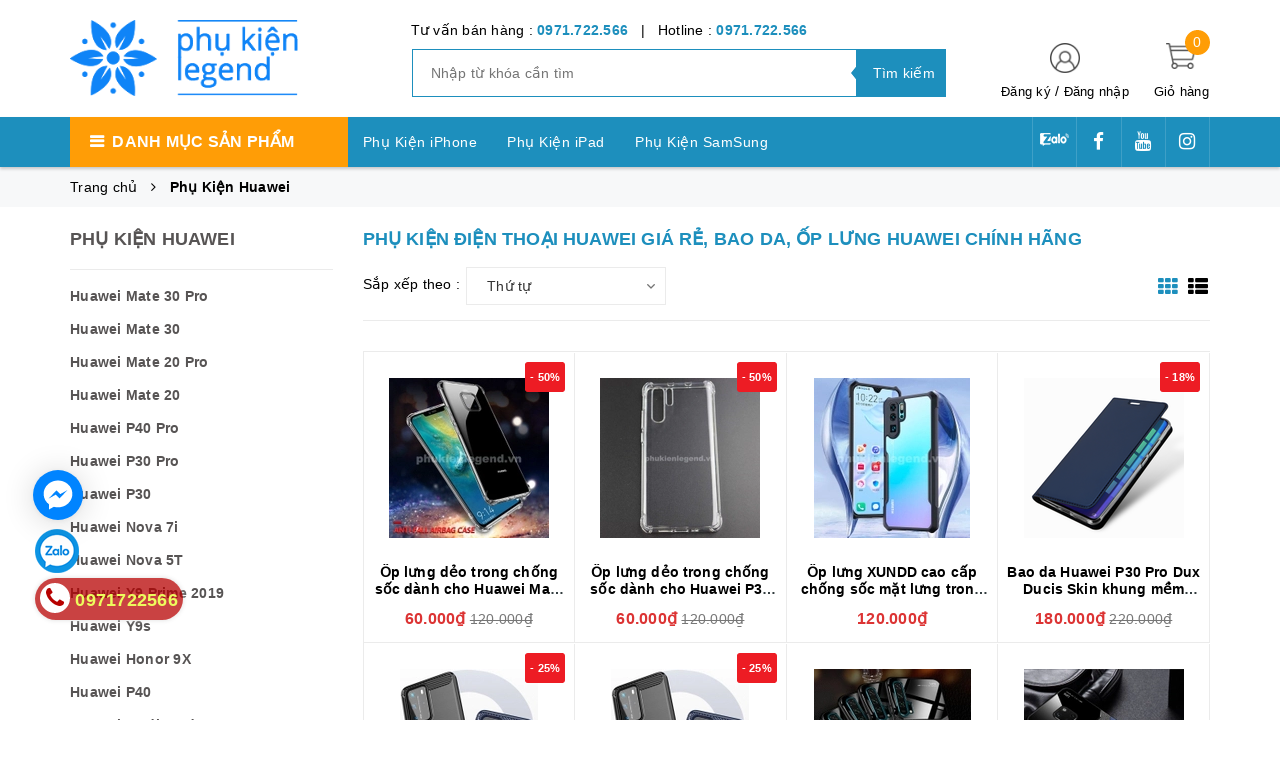

--- FILE ---
content_type: text/html; charset=utf-8
request_url: https://phukienlegend.vn/phu-kien-huawei
body_size: 30699
content:
<!DOCTYPE html>
<html lang="vi">
	<head>
		<!-- ================= Favicon ================== -->
		<meta name="google-site-verification" content="CC40NH_oN3b7-gptVZ6hbbBXS1ALItvSjyFoa-RkL4o" />
		<link rel="icon" href="//bizweb.dktcdn.net/100/363/663/themes/768275/assets/favicon.png?1659493263626" type="image/x-icon" />
		
		<meta http-equiv="content-Type" content="text/html; charset=utf-8"/>
		<meta name="viewport" content="width=device-width, minimum-scale=1.0, maximum-scale=1.0, user-scalable=no">				
		<title>
			Phụ Kiện Điện Thoại Huawei Giá Rẻ, Bao Da, Ốp Lưng Huawei Chính Hãng		
		</title>
		<!-- Bizweb conter for header -->
		<script>
	var Bizweb = Bizweb || {};
	Bizweb.store = 'phukienlegend.mysapo.net';
	Bizweb.id = 363663;
	Bizweb.theme = {"id":768275,"name":"Golden Mart - GPSI","role":"main"};
	Bizweb.template = 'collection';
	if(!Bizweb.fbEventId)  Bizweb.fbEventId = 'xxxxxxxx-xxxx-4xxx-yxxx-xxxxxxxxxxxx'.replace(/[xy]/g, function (c) {
	var r = Math.random() * 16 | 0, v = c == 'x' ? r : (r & 0x3 | 0x8);
				return v.toString(16);
			});		
</script>
<script>
	(function () {
		function asyncLoad() {
			var urls = ["//productreviews.sapoapps.vn/assets/js/productreviews.min.js?store=phukienlegend.mysapo.net","https://google-shopping.sapoapps.vn/conversion-tracker/global-tag/211.js?store=phukienlegend.mysapo.net","https://google-shopping.sapoapps.vn/conversion-tracker/event-tag/211.js?store=phukienlegend.mysapo.net"];
			for (var i = 0; i < urls.length; i++) {
				var s = document.createElement('script');
				s.type = 'text/javascript';
				s.async = true;
				s.src = urls[i];
				var x = document.getElementsByTagName('script')[0];
				x.parentNode.insertBefore(s, x);
			}
		};
		window.attachEvent ? window.attachEvent('onload', asyncLoad) : window.addEventListener('load', asyncLoad, false);
	})();
</script>


<script>
	window.BizwebAnalytics = window.BizwebAnalytics || {};
	window.BizwebAnalytics.meta = window.BizwebAnalytics.meta || {};
	window.BizwebAnalytics.meta.currency = 'VND';
	window.BizwebAnalytics.tracking_url = '/s';

	var meta = {};
	
	
	for (var attr in meta) {
	window.BizwebAnalytics.meta[attr] = meta[attr];
	}
</script>

	
		<script src="/dist/js/stats.min.js?v=96f2ff2"></script>
	












		<!-- ================= Page description ================== -->
		
		<meta name="description" content="Phụ kiện Điện Thoại Huawei giá rẻ, Bao da Điện Thoại Huawei chính hãng, Ốp lưng Điện Thoại Huawei thời trang mới nhất, Ốp dẻo mỏng, Ốp hình kute dễ thương, Ốp chống sốc… Liên tục cập nhật những sản phẩm mới nhất">
		
		<!-- ================= Meta ================== -->
		<meta name="keywords" content="Phụ Kiện Huawei, Phụ Kiện Legend, phukienlegend.vn"/>		
		<link rel="canonical" href="https://phukienlegend.vn/phu-kien-huawei"/>
		<meta name='revisit-after' content='1 days' />

		
		<meta name="robots" content="noodp,index,follow" />
		
		<!-- Facebook Open Graph meta tags -->
		

	<meta property="og:type" content="website">
	<meta property="og:title" content="Phụ Kiện Điện Thoại Huawei Giá Rẻ, Bao Da, Ốp Lưng Huawei Chính Hãng">
	<meta property="og:image" content="http://bizweb.dktcdn.net/100/363/663/themes/768275/assets/logo.png?1659493263626">
	<meta property="og:image:secure_url" content="https://bizweb.dktcdn.net/100/363/663/themes/768275/assets/logo.png?1659493263626">

<meta property="og:description" content="Phụ kiện Điện Thoại Huawei giá rẻ, Bao da Điện Thoại Huawei chính hãng, Ốp lưng Điện Thoại Huawei thời trang mới nhất, Ốp dẻo mỏng, Ốp hình kute dễ thương, Ốp chống sốc… Liên tục cập nhật những sản phẩm mới nhất">
<meta property="og:url" content="https://phukienlegend.vn/phu-kien-huawei">
<meta property="og:site_name" content="Phụ Kiện Legend">		
		<!-- Plugin CSS -->
		<link href="https://fonts.googleapis.com/css?family=Roboto:400,500,700" rel="stylesheet">
		<!-- Plugin CSS -->			
		<link href="//bizweb.dktcdn.net/100/363/663/themes/768275/assets/plugin.scss.css?1659493263626" rel="stylesheet" type="text/css" media="all" />
		
		<!-- Build Main CSS -->								
		<link href="//bizweb.dktcdn.net/100/363/663/themes/768275/assets/base.scss.css?1659493263626" rel="stylesheet" type="text/css" media="all" />		
		<link href="//bizweb.dktcdn.net/100/363/663/themes/768275/assets/style.scss.css?1659493263626" rel="stylesheet" type="text/css" media="all" />		
		<link href="//bizweb.dktcdn.net/100/363/663/themes/768275/assets/module.scss.css?1659493263626" rel="stylesheet" type="text/css" media="all" />
		<!-- Bizweb javascript customer -->
		

		<script>var ProductReviewsAppUtil=ProductReviewsAppUtil || {};</script>
	</head>
	<body>	
		
      
		<div class="page-body">
			<div class="hidden-md hidden-lg opacity_menu"></div>
			<div class="opacity_filter"></div>
			<div class="body_opactiy"></div>
			<div class="op_login"></div>
			<!-- Main content -->
			<header class="header-container">
	
	<div class="header">
		<div class="container">
			<div class="row">
				<div class="col-lg-3 col-md-3 col-sm-6 col-xs-6 logos"> 
					<div class="logo_image">
						
						<a href="/">					
							<img src="//bizweb.dktcdn.net/100/363/663/themes/768275/assets/logo.png?1659493263626" alt="logo Phụ Kiện Legend" title="logo Phụ Kiện Legend">					
						</a>
												
					</div>
				</div>
				<div class="col-lg-6 col-md-6"> 
					<div class="hotline-support hidden-sm hidden-xs ">
						
						Tư vấn bán hàng : <a href="tel:0971.722.566">0971.722.566</a>
						
						
						&nbsp;&nbsp;|&nbsp;&nbsp;
						Hotline : <a href="tel:0971.722.566">0971.722.566</a>
						
					</div>
					<div class="search-box hidden-sm hidden-xs">
						<form action="/search" method="get" id="search_mini_form">
							<input type="text" placeholder="Nhập từ khóa cần tìm" value="" maxlength="70" class="" name="query" id="search">
							<button type="submit" id="submit-button" class="search-btn-bg">
								<span style="white-space: nowrap;" class="hidden-xs hidden-sm">Tìm kiếm</span>
							</button>
						</form>
					</div>
				</div>
				<div class="col-lg-3 col-md-3 col-sm-4 col-xs-3 top-cart">
					<div class="col-lg-8 col-md-7 hidden-sm hidden-xs">
						<div class="toplinks">
							<img src="//bizweb.dktcdn.net/100/363/663/themes/768275/assets/account.png?1659493263626" alt="Đăng ký hoặc đăng nhập" height="30" width="30">
							<div class="links">
								
								<a class="register" title="Đăng ký" href="/account/register">Đăng ký</a>
								/
								<a class="logins" title="Đăng nhập" href="/account/login">Đăng nhập</a>
								
							</div>
						</div>
					</div>
					<div class="col-lg-4 col-md-5 col-sm-4 carts">
						<div class="top-cart-contain">
							<div class="mini-cart text-xs-center">
								<a class="bg_cart" href="/cart" title="Giỏ hàng">
									<span class="absolute count_item count_item_pr" id="cart-total"></span>
									<img class="mg_bt_10" src="//bizweb.dktcdn.net/100/363/663/themes/768275/assets/cart.png?1659493263626" alt="Giỏ hàng" width="30" height="30" />
									<span class="block-small-cart hidden-xs visible-sm visible-md visible-lg">
										<span class="text-giohang hidden-xs">Giỏ hàng</span>
									</span>
								</a>
								<div class="top-cart-content">					
									<ul id="cart-sidebar" class="mini-products-list mini-products-list-top count_li">
										<li class="list-item">
											<ul></ul>
										</li>
										<li class="action">
											<ul>
												<li class="li-fix-1">
													<div class="top-subtotal">
														Tổng tiền thanh toán: 
														<span class="price"></span>
													</div>
												</li>
												<li class="li-fix-2" style="">
													<div class="actions">
														<a href="/cart" class="btn btn-primary">
															<span>Giỏ hàng</span>
														</a>
														<a href="/checkout" class="btn btn-checkout btn-gray">
															<span>Thanh toán</span>
														</a>
													</div>
												</li>
											</ul>
										</li>
									</ul>
								</div>
							</div>

						</div>
					</div>
				</div>
			</div>
		</div>
	</div>
</header>

<div class="main-nav">
	<div class="container nav-head">
		<div class="row">
			<div class="hidden-md hidden-lg col-sm-12 col-xs-12">
				<div class="wrap-bar row">
					<div  class="menu-bar button-menu hidden-md hidden-lg col-xs-1 col-sm-1">
						<a href="javascript:;"></a>
					</div>
					<div class="search-box col-sm-12 col-xs-12">
						<form action="/search" method="get" id="search_mini">
							<button type="submit" id="submit" class="search-btn-bg">
								<i class="fa fa-search hidden-lg hidden-md"></i>
							</button>
							<input type="text" placeholder="Nhập từ khóa cần tìm" value="" maxlength="70" class="" name="query" id="search_">
						</form>
					</div>
				</div>
			</div>
			<div class="col-lg-12 col-md-12 col-sm-12 col-xs-12">
				<div class="row">
					<div class="col-lg-3 col-md-3 hidden-sm hidden-xs extra_menu"> 
						<div class="title-menu-bar nav-drop">
							<a>Danh mục sản phẩm</a>
						</div>	
						
						
						<div class="cate-sidebarr">
							<ul class="site-nav vertical-nav">
	
	
	<li class="nav-item icon" data-submenu-id="phu-kien-iphone">
		<a href="/phu-kien-iphone">Phụ Kiện iPhone</a>
		<ul class="menu-list-cate2 submenu row row-noGutter" id="phu-kien-iphone">
			
			
			<li class="text-left col-md-3 text-xs-left">
				<a href="/phu-kien-iphone-17-pro-max" class="detail_text">Phụ kiện iPhone 17 Pro Max</a>
			</li>
			
			
			
			<li class="text-left col-md-3 text-xs-left">
				<a href="/phu-kien-iphone-17-pro" class="detail_text">Phụ kiện iPhone 17 Pro</a>
			</li>
			
			
			
			<li class="text-left col-md-3 text-xs-left">
				<a href="/phu-kien-iphone-17-air" class="detail_text">Phụ kiện iPhone 17 Air</a>
			</li>
			
			
			
			<li class="text-left col-md-3 text-xs-left">
				<a href="/phu-kien-iphone-17" class="detail_text">Phụ kiện iPhone 17</a>
			</li>
			
			
			
			<li class="text-left col-md-3 text-xs-left">
				<a href="/phu-kien-iphone-16-pro-max" class="detail_text">Phụ kiện iPhone 16 Pro Max</a>
			</li>
			
			
			
			<li class="text-left col-md-3 text-xs-left">
				<a href="/phu-kien-iphone-16-pro" class="detail_text">Phụ kiện iPhone 16 Pro</a>
			</li>
			
			
			
			<li class="text-left col-md-3 text-xs-left">
				<a href="/phu-kien-iphone-16-plus" class="detail_text">Phụ kiện iPhone 16 Plus</a>
			</li>
			
			
			
			<li class="text-left col-md-3 text-xs-left">
				<a href="/phu-kien-iphone-16" class="detail_text">Phụ kiện iPhone 16</a>
			</li>
			
			
			
			<li class="text-left col-md-3 text-xs-left">
				<a href="/phu-kien-iphone-16e" class="detail_text">Phụ Kiện iPhone 16e</a>
			</li>
			
			
			
			<li class="text-left col-md-3 text-xs-left">
				<a href="/phu-kien-iphone-15-pro-max" class="detail_text">Phụ kiện iPhone 15 Pro Max</a>
			</li>
			
			
			
			<li class="text-left col-md-3 text-xs-left">
				<a href="/phu-kien-iphone-15-pro" class="detail_text">Phụ kiện iPhone 15 Pro</a>
			</li>
			
			
			
			<li class="text-left col-md-3 text-xs-left">
				<a href="/phu-kien-iphone-15-plus" class="detail_text">Phụ kiện iPhone 15 Plus</a>
			</li>
			
			
			
			<li class="text-left col-md-3 text-xs-left">
				<a href="/phu-kien-iphone-15" class="detail_text">Phụ kiện iPhone 15</a>
			</li>
			
			
			
			<li class="text-left col-md-3 text-xs-left">
				<a href="/phu-kien-iphone-14-pro-max" class="detail_text">Phụ kiện iPhone 14 Pro Max</a>
			</li>
			
			
			
			<li class="text-left col-md-3 text-xs-left">
				<a href="/phu-kien-iphone-14-pro" class="detail_text">Phụ kiện iPhone 14 Pro</a>
			</li>
			
			
			
			<li class="text-left col-md-3 text-xs-left">
				<a href="/phu-kien-iphone-14-plus" class="detail_text">Phụ kiện iPhone 14 Plus</a>
			</li>
			
			
			
			<li class="text-left col-md-3 text-xs-left">
				<a href="/phu-kien-iphone-14" class="detail_text">Phụ kiện iPhone 14</a>
			</li>
			
			
			
			<li class="text-left col-md-3 text-xs-left">
				<a href="/phu-kien-iphone-13-pro-max" class="detail_text">Phụ kiện iPhone 13 Pro Max</a>
			</li>
			
			
			
			<li class="text-left col-md-3 text-xs-left">
				<a href="/phu-kien-iphone-13-pro" class="detail_text">Phụ kiện iPhone 13 Pro</a>
			</li>
			
			
			
			<li class="text-left col-md-3 text-xs-left">
				<a href="/phu-kien-iphone-13" class="detail_text">Phụ kiện iPhone 13</a>
			</li>
			
			
			
			<li class="text-left col-md-3 text-xs-left">
				<a href="/phu-kien-iphone-12-pro-max" class="detail_text">Phụ kiện iPhone 12 Pro Max</a>
			</li>
			
			
			
			<li class="text-left col-md-3 text-xs-left">
				<a href="/phu-kien-iphone-12-pro" class="detail_text">Phụ kiện iPhone 12 Pro</a>
			</li>
			
			
			
			<li class="text-left col-md-3 text-xs-left">
				<a href="/phu-kien-iphone-12" class="detail_text">Phụ Kiện IPhone 12</a>
			</li>
			
			
			
			<li class="text-left col-md-3 text-xs-left">
				<a href="/phu-kien-iphone-12-mini" class="detail_text">Phụ kiện iPhone 12 Mini</a>
			</li>
			
			
			
			<li class="text-left col-md-3 text-xs-left">
				<a href="/phu-kien-iphone-11-pro-max" class="detail_text">Phụ Kiện iPhone 11 Pro Max</a>
			</li>
			
			
			
			<li class="text-left col-md-3 text-xs-left">
				<a href="/phu-kien-iphone-11-pro" class="detail_text">Phụ Kiện iPhone 11 Pro</a>
			</li>
			
			
			
			<li class="text-left col-md-3 text-xs-left">
				<a href="/phu-kien-iphone-11" class="detail_text">Phụ Kiện iPhone 11</a>
			</li>
			
			
			
			<li class="text-left col-md-3 text-xs-left">
				<a href="/phu-kien-iphone-xs-max" class="detail_text">Phụ Kiện iPhone Xs Max</a>
			</li>
			
			
			
			<li class="text-left col-md-3 text-xs-left">
				<a href="/phu-kien-iphone-x-xs" class="detail_text">Phụ Kiện iPhone X, Xs</a>
			</li>
			
			
			
			<li class="text-left col-md-3 text-xs-left">
				<a href="/phu-kien-iphone-xr" class="detail_text">Phụ Kiện iPhone XR</a>
			</li>
			
			
			
			<li class="text-left col-md-3 text-xs-left">
				<a href="/phu-kien-iphone-7-plus-8-plus" class="detail_text">Phụ Kiện iPhone 7 Plus/ 8 Plus</a>
			</li>
			
			
			
			<li class="text-left col-md-3 text-xs-left">
				<a href="/phu-kien-iphone-7-8" class="detail_text">Phụ Kiện iPhone 7, 8</a>
			</li>
			
			
			
			<li class="text-left col-md-3 text-xs-left">
				<a href="/phu-kien-iphone-6-plus-6s-plus" class="detail_text">Phụ Kiện iPhone 6 Plus/6s Plus</a>
			</li>
			
			
			
			<li class="text-left col-md-3 text-xs-left">
				<a href="/phu-kien-iphone-se-2020" class="detail_text">Phụ Kiện iPhone SE 2020</a>
			</li>
			
			
		</ul>
		
	
	
	<li class="nav-item icon" data-submenu-id="phu-kien-ipad">
		<a href="/phu-kien-ipad">Phụ Kiện iPad</a>
		<ul class="menu-list-cate2 submenu row row-noGutter" id="phu-kien-ipad">
			
			
			<li class="text-left col-md-3 text-xs-left">
				<a href="/ipad-pro-13-inch-m4-2024" class="detail_text">iPad Pro 13 inch M4 2024</a>
			</li>
			
			
			
			<li class="text-left col-md-3 text-xs-left">
				<a href="/ipad-pro-11-inch-m4-2024" class="detail_text">iPad Pro 11 inch M4 2024</a>
			</li>
			
			
			
			<li class="text-left col-md-3 text-xs-left">
				<a href="/ipad-air-13inch-m3" class="detail_text">iPad Air 13inch M3</a>
			</li>
			
			
			
			<li class="text-left col-md-3 text-xs-left">
				<a href="/ipad-air-11inch-m3" class="detail_text">iPad Air 11inch M3</a>
			</li>
			
			
			
			<li class="text-left col-md-3 text-xs-left">
				<a href="/ipad-a16-gen-11" class="detail_text">iPad A16 Gen 11</a>
			</li>
			
			
			
			<li class="text-left col-md-3 text-xs-left">
				<a href="/ipad-air-6-m2-13-inch" class="detail_text">iPad Air 6 M2 13 inch</a>
			</li>
			
			
			
			<li class="text-left col-md-3 text-xs-left">
				<a href="/ipad-air-6-m2-11-inch" class="detail_text">iPad Air 6 M2 11 inch</a>
			</li>
			
			
			
			<li class="text-left col-md-3 text-xs-left">
				<a href="/ipad-pro-12-9-2021" class="detail_text">iPad Pro 12.9 2021</a>
			</li>
			
			
			
			<li class="text-left col-md-3 text-xs-left">
				<a href="/ipad-pro-11-inch-2021" class="detail_text">iPad Pro 11 inch 2021</a>
			</li>
			
			
			
			<li class="text-left col-md-3 text-xs-left">
				<a href="/ipad-pro-12-9-2020" class="detail_text">iPad Pro 12.9 2020</a>
			</li>
			
			
			
			<li class="text-left col-md-3 text-xs-left">
				<a href="/ipad-pro-11-inch-2020" class="detail_text">iPad Pro 11 inch 2020</a>
			</li>
			
			
			
			<li class="text-left col-md-3 text-xs-left">
				<a href="/ipad-pro-12-9-2018" class="detail_text">iPad Pro 12.9 2018</a>
			</li>
			
			
			
			<li class="text-left col-md-3 text-xs-left">
				<a href="/ipad-pro-12-9-2017" class="detail_text">iPad Pro 12.9 2017</a>
			</li>
			
			
			
			<li class="text-left col-md-3 text-xs-left">
				<a href="/ipad-pro-11-inch" class="detail_text">iPad Pro 11 inch</a>
			</li>
			
			
			
			<li class="text-left col-md-3 text-xs-left">
				<a href="/ipad-gen-10-10-9inch" class="detail_text">iPad Gen 10 10.9inch</a>
			</li>
			
			
			
			<li class="text-left col-md-3 text-xs-left">
				<a href="/ipad-9-2021" class="detail_text">iPad 9 2021</a>
			</li>
			
			
			
			<li class="text-left col-md-3 text-xs-left">
				<a href="/ipad-air-5-2022" class="detail_text">iPad Air 5 2022</a>
			</li>
			
			
			
			<li class="text-left col-md-3 text-xs-left">
				<a href="/ipad-air-4-2020" class="detail_text">iPad Air 4 2020</a>
			</li>
			
			
			
			<li class="text-left col-md-3 text-xs-left">
				<a href="/ipad-air-3-2019" class="detail_text">iPad Air 3 2019</a>
			</li>
			
			
			
			<li class="text-left col-md-3 text-xs-left">
				<a href="/ipad-10-2-inch" class="detail_text">iPad 10.2 inch</a>
			</li>
			
			
			
			<li class="text-left col-md-3 text-xs-left">
				<a href="/ipad-pro-10-5" class="detail_text">iPad Pro 10.5</a>
			</li>
			
			
			
			<li class="text-left col-md-3 text-xs-left">
				<a href="/ipad-pro-9-7" class="detail_text">iPad Pro 9.7</a>
			</li>
			
			
			
			<li class="text-left col-md-3 text-xs-left">
				<a href="/ipad-air-2" class="detail_text">iPad Air 2</a>
			</li>
			
			
			
			<li class="text-left col-md-3 text-xs-left">
				<a href="/ipad-air-1" class="detail_text">iPad Air 1</a>
			</li>
			
			
			
			<li class="text-left col-md-3 text-xs-left">
				<a href="/ipad-mini-7" class="detail_text">iPad Mini 7</a>
			</li>
			
			
			
			<li class="text-left col-md-3 text-xs-left">
				<a href="/ipad-mini-6" class="detail_text">iPad Mini 6</a>
			</li>
			
			
			
			<li class="text-left col-md-3 text-xs-left">
				<a href="/ipad-mini-5-2019" class="detail_text">iPad Mini 5 2019</a>
			</li>
			
			
			
			<li class="text-left col-md-3 text-xs-left">
				<a href="/ipad-mini-4" class="detail_text">iPad Mini 4</a>
			</li>
			
			
			
			<li class="text-left col-md-3 text-xs-left">
				<a href="/ipad-9-7-2018" class="detail_text">iPad 9.7 2018</a>
			</li>
			
			
			
			<li class="text-left col-md-3 text-xs-left">
				<a href="/ipad-mini-1-2-3" class="detail_text">iPad Mini 1/2/3</a>
			</li>
			
			
			
			<li class="text-left col-md-3 text-xs-left">
				<a href="/ipad-2-3-4" class="detail_text">iPad 2/3/4</a>
			</li>
			
			
		</ul>
		
	
	
	<li class="nav-item icon" data-submenu-id="phu-kien-samsung">
		<a href="/phu-kien-samsung">Phụ Kiện SamSung</a>
		<ul class="menu-list-cate2 submenu row row-noGutter" id="phu-kien-samsung">
			
			
			<li class="text-left col-md-3 text-xs-left">
				<a href="/samsung-galaxy-s" class="detail_text">SamSung Galaxy S</a>
				<ul>
					
					<li><a href="/samsung-galaxy-s25-ultra">SamSung Galaxy S25 Ultra</a></li>
					
					<li><a href="/samsung-galaxy-s25-plus">SamSung Galaxy S25 Plus</a></li>
					
					<li><a href="/samsung-galaxy-s25">SamSung Galaxy S25</a></li>
					
					<li><a href="/samsung-galaxy-s25-fe">SamSung Galaxy S25 FE</a></li>
					
					<li><a href="/samsung-galaxy-s24-ultra">SamSung Galaxy S24 Ultra</a></li>
					
					<li><a href="/samsung-galaxy-s24-plus">SamSung Galaxy S24 Plus</a></li>
					
					<li><a href="/samsung-galaxy-s24">SamSung Galaxy S24</a></li>
					
					<li><a href="/samsung-galaxy-s24-fe">SamSung Galaxy S24 FE</a></li>
					
					<li><a href="/samsung-galaxy-s23-ultra">SamSung Galaxy S23 Ultra</a></li>
					
					<li><a href="/samsung-galaxy-s23-plus">SamSung Galaxy S23 Plus</a></li>
					
					<li><a href="/samsung-galaxy-s23">SamSung Galaxy S23</a></li>
					
					<li><a href="/samsung-galaxy-s23-fe">SamSung Galaxy S23 FE</a></li>
					
					<li><a href="/samsung-galaxy-s22-ultra">SamSung Galaxy S22 Ultra</a></li>
					
					<li><a href="/samsung-galaxy-s22-plus">SamSung Galaxy S22 Plus</a></li>
					
					<li><a href="/samsung-galaxy-s22">SamSung Galaxy S22</a></li>
					
					<li><a href="/samsung-galaxy-s21-ultra">SamSung Galaxy S21 Ultra</a></li>
					
					<li><a href="/samsung-galaxy-s21-plus">SamSung Galaxy S21 Plus</a></li>
					
					<li><a href="/samsung-galaxy-s21-fe">SamSung Galaxy S21 FE</a></li>
					
					<li><a href="/samsung-galaxy-s21">SamSung Galaxy S21</a></li>
					
					<li><a href="/samsung-galaxy-s20-ultra">SamSung Galaxy S20 Ultra</a></li>
					
					<li><a href="/samsung-galaxy-s20-plus">SamSung Galaxy S20 Plus</a></li>
					
					<li><a href="/samsung-galaxy-s20">SamSung Galaxy S20</a></li>
					
					<li><a href="/samsung-galaxy-s20-fe">SamSung Galaxy S20 FE</a></li>
					
					<li><a href="/samsung-galaxy-s10-plus">SamSung Galaxy S10 Plus</a></li>
					
					<li><a href="/samsung-galaxy-s10-5g">SamSung Galaxy S10 5G</a></li>
					
					<li><a href="/samsung-galaxy-s10-lite">SamSung Galaxy S10 Lite</a></li>
					
					<li><a href="/samsung-galaxy-s10">SamSung Galaxy S10</a></li>
					
					<li><a href="/samsung-galaxy-s10e">SamSung Galaxy S10e</a></li>
					
					<li><a href="/samsung-galaxy-s9-plus">SamSung Galaxy S9 Plus</a></li>
					
					<li><a href="/samsung-galaxy-s9">SamSung Galaxy S9</a></li>
					
					<li><a href="/samsung-galaxy-s8-plus">SamSung Galaxy S8 Plus</a></li>
					
					<li><a href="/samsung-galaxy-s8">SamSung Galaxy S8</a></li>
					
				</ul>
			</li>
			
			
			
			<li class="text-left col-md-3 text-xs-left">
				<a href="/samsung-galaxy-z" class="detail_text">Samsung Galaxy Z</a>
				<ul>
					
					<li><a href="/samsung-galaxy-z-fold-7">SamSung Galaxy Z Fold 7</a></li>
					
					<li><a href="/samsung-galaxy-z-flip-7">SamSung Galaxy Z Flip 7</a></li>
					
					<li><a href="/samsung-galaxy-z-fold-6">SamSung Galaxy Z Fold 6</a></li>
					
					<li><a href="/samsung-galaxy-z-fold-5">SamSung Galaxy Z Fold 5</a></li>
					
					<li><a href="/samsung-galaxy-z-fold-4">SamSung Galaxy Z Fold 4</a></li>
					
					<li><a href="/samsung-galaxy-z-fold-3">SamSung Galaxy Z Fold 3</a></li>
					
					<li><a href="/samsung-galaxy-z-flip-6">SamSung Galaxy Z Flip 6</a></li>
					
					<li><a href="/samsung-galaxy-z-flip-5">SamSung Galaxy Z Flip 5</a></li>
					
					<li><a href="/samsung-galaxy-z-flip-4">SamSung Galaxy Z Flip 4</a></li>
					
					<li><a href="/samsung-galaxy-z-flip-3">SamSung Galaxy Z Flip 3</a></li>
					
					<li><a href="/samsung-galaxy-z-flip">SamSung Galaxy Z Flip</a></li>
					
				</ul>
			</li>
			
			
			
			<li class="text-left col-md-3 text-xs-left">
				<a href="/samsung-galaxy-note" class="detail_text">SamSung Galaxy Note</a>
				<ul>
					
					<li><a href="/samsung-galaxy-note-20-ultra">SamSung Galaxy Note 20 Ultra</a></li>
					
					<li><a href="/samsung-galaxy-note-20">SamSung Galaxy Note 20</a></li>
					
					<li><a href="/samsung-galaxy-note-10-plus">SamSung Galaxy Note 10 Plus</a></li>
					
					<li><a href="/samsung-galaxy-note-10">SamSung Galaxy Note 10</a></li>
					
					<li><a href="/samsung-galaxy-note-10-lite">SamSung Galaxy Note 10 Lite</a></li>
					
					<li><a href="/samsung-galaxy-note-9">SamSung Galaxy Note 9</a></li>
					
					<li><a href="/samsung-galaxy-note-8">SamSung Galaxy Note 8</a></li>
					
					<li><a href="/samsung-galaxy-note-fe">SamSung Galaxy Note FE</a></li>
					
				</ul>
			</li>
			
			
			
			<li class="text-left col-md-3 text-xs-left">
				<a href="/samsung-galaxy-a" class="detail_text">SamSung Galaxy A</a>
				<ul>
					
					<li><a href="/samsung-galaxy-a17">SamSung Galaxy A17</a></li>
					
					<li><a href="/samsung-galaxy-a07">SamSung Galaxy A07</a></li>
					
					<li><a href="/samsung-galaxy-a56">SamSung Galaxy A56</a></li>
					
					<li><a href="/samsung-galaxy-a36">SamSung Galaxy A36</a></li>
					
					<li><a href="/samsung-galaxy-a26">SamSung Galaxy A26</a></li>
					
					<li><a href="/samsung-galaxy-a16">SamSung Galaxy A16</a></li>
					
					<li><a href="/samsung-galaxy-a06-5g">SamSung Galaxy A06 5G</a></li>
					
					<li><a href="/samsung-galaxy-a06">SamSung Galaxy A06</a></li>
					
					<li><a href="/samsung-galaxy-a55">SamSung Galaxy A55</a></li>
					
					<li><a href="/samsung-galaxy-a35">SamSung Galaxy A35</a></li>
					
					<li><a href="/samsung-galaxy-a25">SamSung Galaxy A25</a></li>
					
					<li><a href="/samsung-galaxy-a15">SamSung Galaxy A15</a></li>
					
					<li><a href="/samsung-galaxy-a05s">Samsung Galaxy A05s</a></li>
					
					<li><a href="/samsung-galaxy-a05">Samsung Galaxy A05</a></li>
					
					<li><a href="/samsung-galaxy-a54">Samsung Galaxy A54</a></li>
					
					<li><a href="/samsung-galaxy-a34">Samsung Galaxy A34</a></li>
					
					<li><a href="/samsung-galaxy-a24">Samsung Galaxy A24</a></li>
					
					<li><a href="/samsung-galaxy-a14-5g">Samsung Galaxy A14 5G</a></li>
					
					<li><a href="/samsung-galaxy-a73">Samsung Galaxy A73</a></li>
					
					<li><a href="/samsung-galaxy-a53">Samsung Galaxy A53</a></li>
					
					<li><a href="/samsung-galaxy-a33">Samsung Galaxy A33</a></li>
					
					<li><a href="/samsung-galaxy-a23">Samsung Galaxy A23</a></li>
					
					<li><a href="/samsung-galaxy-a13">Samsung Galaxy A13</a></li>
					
					<li><a href="/samsung-galaxy-a72">Samsung Galaxy A72</a></li>
					
					<li><a href="/samsung-galaxy-a52">Samsung Galaxy A52</a></li>
					
					<li><a href="/samsung-galaxy-a32">Samsung Galaxy A32 4G</a></li>
					
					<li><a href="/samsung-galaxy-a32-5g">Samsung Galaxy A32 5G</a></li>
					
					<li><a href="/samsung-galaxy-a22-5g">Samsung Galaxy A22 5G</a></li>
					
					<li><a href="/samsung-galaxy-a22-4g">Samsung Galaxy A22 4G</a></li>
					
					<li><a href="/samsung-galaxy-a12">SamSung Galaxy A12</a></li>
					
					<li><a href="/samsung-galaxy-a71">SamSung Galaxy A71</a></li>
					
					<li><a href="/samsung-galaxy-a51">SamSung Galaxy A51</a></li>
					
					<li><a href="/samsung-galaxy-a31">SamSung Galaxy A31</a></li>
					
					<li><a href="/samsung-galaxy-a90-5g">SamSung Galaxy A90 5G</a></li>
					
					<li><a href="/samsung-galaxy-a80">SamSung Galaxy A80</a></li>
					
					<li><a href="/samsung-galaxy-a04s">Samsung Galaxy A04s</a></li>
					
					<li><a href="/samsung-galaxy-a04">Samsung Galaxy A04</a></li>
					
					<li><a href="/samsung-galaxy-a70">SamSung Galaxy A70</a></li>
					
					<li><a href="/samsung-galaxy-a50s">SamSung Galaxy A50s</a></li>
					
					<li><a href="/samsung-galaxy-a30s">SamSung Galaxy A30s</a></li>
					
					<li><a href="/samsung-galaxy-a21s">SamSung Galaxy A21s</a></li>
					
					<li><a href="/samsung-galaxy-a20s">SamSung Galaxy A20s</a></li>
					
					<li><a href="/samsung-galaxy-a11">SamSung Galaxy A11</a></li>
					
					<li><a href="/samsung-galaxy-a03">Samsung Galaxy A03</a></li>
					
					<li><a href="/samsung-galaxy-a03s">Samsung Galaxy A03s</a></li>
					
					<li><a href="/samsung-galaxy-a02s">SamSung Galaxy A02s</a></li>
					
					<li><a href="/samsung-galaxy-a10s">SamSung Galaxy A10s</a></li>
					
					<li><a href="/samsung-galaxy-a9-2018">SamSung Galaxy A9 2018</a></li>
					
					<li><a href="/samsung-galaxy-a7-2018">SamSung Galaxy A7 2018</a></li>
					
					<li><a href="/samsung-galaxy-a8-star">SamSung Galaxy A8 Star</a></li>
					
					<li><a href="/samsung-galaxy-a50">SamSung Galaxy A50</a></li>
					
					<li><a href="/samsung-galaxy-a20-a30">SamSung Galaxy A20, A30</a></li>
					
				</ul>
			</li>
			
			
			
			<li class="text-left col-md-3 text-xs-left">
				<a href="/samsung-galaxy-m" class="detail_text">SamSung Galaxy M</a>
				<ul>
					
					<li><a href="/samsung-galaxy-m62">SamSung Galaxy M62</a></li>
					
					<li><a href="/samsung-galaxy-m54">Samsung Galaxy M54</a></li>
					
					<li><a href="/samsung-galaxy-m53">Samsung Galaxy M53</a></li>
					
					<li><a href="/samsung-galaxy-m33">Samsung Galaxy M33</a></li>
					
					<li><a href="/samsung-galaxy-m52">SamSung Galaxy M52</a></li>
					
					<li><a href="/samsung-galaxy-m51">SamSung Galaxy M51</a></li>
					
					<li><a href="/samsung-galaxy-m31">SamSung Galaxy M31</a></li>
					
					<li><a href="/samsung-galaxy-m21">SamSung Galaxy M21</a></li>
					
					<li><a href="/samsung-galaxy-m11">SamSung Galaxy M11</a></li>
					
					<li><a href="/samsung-galaxy-m30s">SamSung Galaxy M30s</a></li>
					
					<li><a href="/samsung-galaxy-m30">SamSung Galaxy M30</a></li>
					
					<li><a href="/samsung-galaxy-m20">SamSung Galaxy M20</a></li>
					
					<li><a href="/samsung-galaxy-m10">SamSung Galaxy M10</a></li>
					
					<li><a href="/samsung-galaxy-m35">Samsung Galaxy M35</a></li>
					
				</ul>
			</li>
			
			
		</ul>
		
	
	
	<li class="nav-item icon" data-submenu-id="phu-kien-xiaomi">
		<a href="/phu-kien-xiaomi">Phụ Kiện Xiaomi</a>
		<ul class="menu-list-cate2 submenu row row-noGutter" id="phu-kien-xiaomi">
			
			
			<li class="text-left col-md-3 text-xs-left">
				<a href="/xiaomi" class="detail_text">Xiaomi</a>
				<ul>
					
					<li><a href="/xiaomi-14t-14t-pro">Xiaomi 14T - 14T Pro</a></li>
					
					<li><a href="/xiaomi-12t-12t-pro-k50-ultra">Xiaomi 12T - 12T Pro/K50 Ultra</a></li>
					
					<li><a href="/xiaomi-11-11t-pro">Xiaomi 11/11T Pro</a></li>
					
					<li><a href="/xiaomi-mi-11">Xiaomi Mi 11</a></li>
					
					<li><a href="/xiaomi-mi-11-lite">Xiaomi Mi 11 Lite</a></li>
					
					<li><a href="/xiaomi-mi-10t-pro">Xiaomi Mi 10T Pro</a></li>
					
					<li><a href="/xiaomi-mi-10t-lite">Xiaomi Mi 10T Lite</a></li>
					
					<li><a href="/xiaomi-mi-10-mi-10-pro">Xiaomi Mi 10</a></li>
					
					<li><a href="/xiaomi-mi-10-lite">Xiaomi Mi 10 Lite</a></li>
					
					<li><a href="/xiaomi-mi-note-10">Xiaomi Mi Note 10</a></li>
					
					<li><a href="/xiaomi-mi-note-10-lite">Xiaomi Mi Note 10 Lite</a></li>
					
					<li><a href="/xiaomi-mi-9">Xiaomi Mi 9</a></li>
					
					<li><a href="/xiaomi-mi-9-se">Xiaomi Mi 9 SE</a></li>
					
					<li><a href="/xiaomi-mi-9t">Xiaomi Mi 9T</a></li>
					
					<li><a href="/xiaomi-mi-9-lite">Xiaomi Mi 9 Lite</a></li>
					
					<li><a href="/xiaomi-mi-8-pro">Xiaomi Mi 8 Pro</a></li>
					
					<li><a href="/xiaomi-mi-8-se">Xiaomi Mi 8 SE</a></li>
					
					<li><a href="/xiaomi-mi-8-lite">Xiaomi Mi 8 Lite</a></li>
					
					<li><a href="/xiaomi-mi-a3">Xiaomi Mi A3</a></li>
					
					<li><a href="/xiaomi-mi-cc9">Xiaomi CC9</a></li>
					
					<li><a href="/xiaomi-cc9-pro">Xiaomi CC9 Pro</a></li>
					
					<li><a href="/xiaomi-mi-mix-2">Xiaomi Mi Mix 2</a></li>
					
				</ul>
			</li>
			
			
			
			<li class="text-left col-md-3 text-xs-left">
				<a href="/xiaomi-redmi" class="detail_text">Xiaomi Redmi</a>
				<ul>
					
					<li><a href="/xiaomi-redmi-14c">Xiaomi Redmi 14C</a></li>
					
					<li><a href="/xiaomi-redmi-13c">Xiaomi Redmi 13C</a></li>
					
					<li><a href="/xiaomi-redmi-12">Xiaomi Redmi 12</a></li>
					
					<li><a href="/xiaomi-redmi-12c">Xiaomi Redmi 12C</a></li>
					
					<li><a href="/xiaomi-redmi-a1">Xiaomi Redmi A1</a></li>
					
					<li><a href="/xiaomi-redmi-k40-k40-pro">Xiaomi Remi K40/ K40 Pro</a></li>
					
					<li><a href="/xiaomi-redmi-k30-pro">Xiaomi Redmi K30 Pro</a></li>
					
					<li><a href="/xiaomi-redmi-k30">Xiaomi Redmi K30</a></li>
					
					<li><a href="/xiaomi-redmi-k20-k20-pro">Xiaomi Redmi K20/K20 Pro</a></li>
					
					<li><a href="/xiaomi-redmi-10">Xiaomi Redmi 10</a></li>
					
					<li><a href="/xiaomi-redmi-10c">Xiaomi Redmi 10C</a></li>
					
					<li><a href="/xiaomi-redmi-10a">Xiaomi Redmi 10A</a></li>
					
					<li><a href="/xiaomi-redmi-10x">Xiaomi Redmi 10X</a></li>
					
					<li><a href="/xiaomi-redmi-9t">Xiaomi Redmi 9T</a></li>
					
					<li><a href="/xiaomi-redmi-9">Xiaomi Redmi 9</a></li>
					
					<li><a href="/xiaomi-redmi-9c">Xiaomi Redmi 9C</a></li>
					
					<li><a href="/xiaomi-redmi-9a">Xiaomi Redmi 9A</a></li>
					
					<li><a href="/xiaomi-redmi-8">Xiaomi Redmi 8</a></li>
					
					<li><a href="/xiaomi-redmi-8a">Xiaomi Redmi 8A</a></li>
					
					<li><a href="/xiaomi-redmi-7">Xiaomi Redmi 7</a></li>
					
				</ul>
			</li>
			
			
			
			<li class="text-left col-md-3 text-xs-left">
				<a href="/xiaomi-redmi-note" class="detail_text">Xiaomi Redmi Note</a>
				<ul>
					
					<li><a href="/xiaomi-redmi-note-13-pro-4g">Xiaomi Redmi Note 13 Pro 4G</a></li>
					
					<li><a href="/xiaomi-redmi-note-13-4g">Xiaomi Redmi Note 13 4G</a></li>
					
					<li><a href="/xiaomi-redmi-note-12-4g">Xiaomi Redmi Note 12 4G</a></li>
					
					<li><a href="/xiaomi-redmi-note-11-pro-11-pro-5g">Xiaomi Redmi Note 11 Pro/ 11 Pro 5G</a></li>
					
					<li><a href="/xiaomi-redmi-note-11-11s">Xiaomi Redmi Note 11/ 11S</a></li>
					
					<li><a href="/xiaomi-redmi-note-10-pro">Xiaomi Remi Note 10 Pro</a></li>
					
					<li><a href="/xiaomi-redmi-note-10-5g">Xiaomi Redmi Note 10 5G</a></li>
					
					<li><a href="/xiaomi-redmi-note-10">Xiaomi Remi Note 10s / Note 10</a></li>
					
					<li><a href="/xiaomi-redmi-note-9-pro">Xiaomi Redmi Note 9 Pro</a></li>
					
					<li><a href="/xiaomi-redmi-note-9s">Xiaomi Redmi Note 9S</a></li>
					
					<li><a href="/xiaomi-redmi-note-9">Xiaomi Redmi Note 9</a></li>
					
					<li><a href="/xiaomi-redmi-note-8-pro">Xiaomi Redmi Note 8 Pro</a></li>
					
					<li><a href="/xiaomi-redmi-note-8">Xiaomi Redmi Note 8</a></li>
					
					<li><a href="/xiaomi-redmi-note-7">Xiaomi Redmi Note 7</a></li>
					
					<li><a href="/xiaomi-redmi-note-9-pro-5g-2021">Xiaomi Redmi Note 9 Pro 5G 2021</a></li>
					
					<li><a href="/xiaomi-redmi-note-9-4g-2021">Xiaomi Redmi Note 9 4G 2021</a></li>
					
				</ul>
			</li>
			
			
			
			<li class="text-left col-md-3 text-xs-left">
				<a href="/xiaomi-poco" class="detail_text">Xiaomi POCO</a>
				<ul>
					
					<li><a href="/poco-f2-pro">POCO F2 Pro</a></li>
					
					<li><a href="/poco-x3-nfc">POCO X3 NFC</a></li>
					
					<li><a href="/poco-c40">POCO C40</a></li>
					
					<li><a href="/poco-m3">POCO M3</a></li>
					
				</ul>
			</li>
			
			
			
			<li class="text-left col-md-3 text-xs-left">
				<a href="/xiaomi-mipad" class="detail_text">Xiaomi MiPad</a>
				<ul>
					
					<li><a href="/xiaomi-mipad-4">Xiaomi MiPad 4</a></li>
					
					<li><a href="/xiaomi-mipad-4-plus">Xiaomi MiPad 4 Plus</a></li>
					
					<li><a href="/xiaomi-mipad-5">Xiaomi MiPad 5</a></li>
					
				</ul>
			</li>
			
			
		</ul>
		
	
	
	<li class="nav-item icon" data-submenu-id="phu-kien-oppo">
		<a href="/phu-kien-oppo">Phụ Kiện OPPO</a>
		<ul class="menu-list-cate2 submenu row row-noGutter" id="phu-kien-oppo">
			
			
			<li class="text-left col-md-3 text-xs-left">
				<a href="/oppo-reno8-pro-5g" class="detail_text">OPPO Reno8 Pro 5G</a>
			</li>
			
			
			
			<li class="text-left col-md-3 text-xs-left">
				<a href="/oppo-reno8-z-5g" class="detail_text">OPPO Reno8 Z 5G</a>
			</li>
			
			
			
			<li class="text-left col-md-3 text-xs-left">
				<a href="/oppo-reno8-5g" class="detail_text">OPPO Reno8 5G</a>
			</li>
			
			
			
			<li class="text-left col-md-3 text-xs-left">
				<a href="/oppo-reno8-4g" class="detail_text">OPPO Reno8 4G</a>
			</li>
			
			
			
			<li class="text-left col-md-3 text-xs-left">
				<a href="/oppo-reno7-5g" class="detail_text">OPPO Reno7 5G</a>
			</li>
			
			
			
			<li class="text-left col-md-3 text-xs-left">
				<a href="/oppo-reno7-z" class="detail_text">OPPO Reno7 Z</a>
			</li>
			
			
			
			<li class="text-left col-md-3 text-xs-left">
				<a href="/oppo-reno6-pro" class="detail_text">OPPO Reno6 Pro</a>
			</li>
			
			
			
			<li class="text-left col-md-3 text-xs-left">
				<a href="/oppo-reno6" class="detail_text">OPPO Reno6</a>
			</li>
			
			
			
			<li class="text-left col-md-3 text-xs-left">
				<a href="/oppo-reno6-z" class="detail_text">OPPO Reno6 Z</a>
			</li>
			
			
			
			<li class="text-left col-md-3 text-xs-left">
				<a href="/oppo-find-x2" class="detail_text">OPPO Find X2</a>
			</li>
			
			
			
			<li class="text-left col-md-3 text-xs-left">
				<a href="/oppo-reno-5" class="detail_text">OPPO Reno 5</a>
			</li>
			
			
			
			<li class="text-left col-md-3 text-xs-left">
				<a href="/oppo-reno-4-pro" class="detail_text">OPPO Reno 4 Pro</a>
			</li>
			
			
			
			<li class="text-left col-md-3 text-xs-left">
				<a href="/oppo-reno-4" class="detail_text">OPPO Reno 4</a>
			</li>
			
			
			
			<li class="text-left col-md-3 text-xs-left">
				<a href="/oppo-reno3-pro" class="detail_text">OPPO Reno3 Pro</a>
			</li>
			
			
			
			<li class="text-left col-md-3 text-xs-left">
				<a href="/oppo-reno3" class="detail_text">OPPO Reno3</a>
			</li>
			
			
			
			<li class="text-left col-md-3 text-xs-left">
				<a href="/oppo-reno2" class="detail_text">OPPO Reno2</a>
			</li>
			
			
			
			<li class="text-left col-md-3 text-xs-left">
				<a href="/oppo-reno2-f" class="detail_text">OPPO Reno2 F</a>
			</li>
			
			
			
			<li class="text-left col-md-3 text-xs-left">
				<a href="/oppo-a58" class="detail_text">OPPO A58</a>
			</li>
			
			
			
			<li class="text-left col-md-3 text-xs-left">
				<a href="/oppo-a94" class="detail_text">OPPO A94</a>
			</li>
			
			
			
			<li class="text-left col-md-3 text-xs-left">
				<a href="/oppo-a74" class="detail_text">OPPO A74</a>
			</li>
			
			
			
			<li class="text-left col-md-3 text-xs-left">
				<a href="/oppo-a54" class="detail_text">OPPO A54</a>
			</li>
			
			
			
			<li class="text-left col-md-3 text-xs-left">
				<a href="/oppo-a55" class="detail_text">OPPO A55</a>
			</li>
			
			
			
			<li class="text-left col-md-3 text-xs-left">
				<a href="/oppo-a93" class="detail_text">OPPO A93</a>
			</li>
			
			
			
			<li class="text-left col-md-3 text-xs-left">
				<a href="/oppo-a92" class="detail_text">OPPO A92</a>
			</li>
			
			
			
			<li class="text-left col-md-3 text-xs-left">
				<a href="/oppo-a91" class="detail_text">OPPO A91</a>
			</li>
			
			
			
			<li class="text-left col-md-3 text-xs-left">
				<a href="/oppo-a73" class="detail_text">OPPO A73</a>
			</li>
			
			
			
			<li class="text-left col-md-3 text-xs-left">
				<a href="/oppo-a9-2020" class="detail_text">OPPO A9 (2020)</a>
			</li>
			
			
			
			<li class="text-left col-md-3 text-xs-left">
				<a href="/oppo-a53" class="detail_text">OPPO A53</a>
			</li>
			
			
			
			<li class="text-left col-md-3 text-xs-left">
				<a href="/oppo-a52" class="detail_text">OPPO A52</a>
			</li>
			
			
			
			<li class="text-left col-md-3 text-xs-left">
				<a href="/oppo-a5-2020" class="detail_text">OPPO A5 2020</a>
			</li>
			
			
			
			<li class="text-left col-md-3 text-xs-left">
				<a href="/oppo-a15" class="detail_text">OPPO A15</a>
			</li>
			
			
			
			<li class="text-left col-md-3 text-xs-left">
				<a href="/oppo-reno-10x-zoom" class="detail_text">OPPO Reno 10x Zoom</a>
			</li>
			
			
			
			<li class="text-left col-md-3 text-xs-left">
				<a href="/oppo-reno" class="detail_text">OPPO Reno</a>
			</li>
			
			
			
			<li class="text-left col-md-3 text-xs-left">
				<a href="/oppo-f11-pro" class="detail_text">OPPO F11 Pro</a>
			</li>
			
			
			
			<li class="text-left col-md-3 text-xs-left">
				<a href="/oppo-f11" class="detail_text">OPPO F11</a>
			</li>
			
			
			
			<li class="text-left col-md-3 text-xs-left">
				<a href="/oppo-a31" class="detail_text">OPPO A31</a>
			</li>
			
			
			
			<li class="text-left col-md-3 text-xs-left">
				<a href="/oppo-k3" class="detail_text">OPPO K3</a>
			</li>
			
			
			
			<li class="text-left col-md-3 text-xs-left">
				<a href="/oppo-f9" class="detail_text">OPPO F9</a>
			</li>
			
			
			
			<li class="text-left col-md-3 text-xs-left">
				<a href="/oppo-a7-a5s" class="detail_text">OPPO A7/A5s</a>
			</li>
			
			
			
			<li class="text-left col-md-3 text-xs-left">
				<a href="/oppo-a3s" class="detail_text">OPPO A3s</a>
			</li>
			
			
			
			<li class="text-left col-md-3 text-xs-left">
				<a href="/oppo-a12" class="detail_text">OPPO A12</a>
			</li>
			
			
			
			<li class="text-left col-md-3 text-xs-left">
				<a href="/oppo-a1k" class="detail_text">OPPO A1K</a>
			</li>
			
			
			
			<li class="text-left col-md-3 text-xs-left">
				<a href="/oppo-reno-ace" class="detail_text">OPPO Reno ACE</a>
			</li>
			
			
			
			<li class="text-left col-md-3 text-xs-left">
				<a href="/oppo-a76-4g" class="detail_text">OPPO A76 4G</a>
			</li>
			
			
			
			<li class="text-left col-md-3 text-xs-left">
				<a href="/oppo-reno8t-5g" class="detail_text">OPPO Reno8T 5G</a>
			</li>
			
			
			
			<li class="text-left col-md-3 text-xs-left">
				<a href="/oppo-a17-a17k" class="detail_text">OPPO A17/A17K</a>
			</li>
			
			
			
			<li class="text-left col-md-3 text-xs-left">
				<a href="/oppo-a78-4g" class="detail_text">OPPO A78 4G</a>
			</li>
			
			
			
			<li class="text-left col-md-3 text-xs-left">
				<a href="/oppo-a60" class="detail_text">OPPO A60</a>
			</li>
			
			
			
			<li class="text-left col-md-3 text-xs-left">
				<a href="/oppo-reno-12-5g" class="detail_text">OPPO Reno 12 5G</a>
			</li>
			
			
		</ul>
		
	
	
	<li class="nav-item icon" data-submenu-id="phu-kien-vivo">
		<a href="/phu-kien-vivo">Phụ Kiện Vivo</a>
		<ul class="menu-list-cate2 submenu row row-noGutter" id="phu-kien-vivo">
			
			
			<li class="text-left col-md-3 text-xs-left">
				<a href="/vivo-v20" class="detail_text">Vivo V20</a>
			</li>
			
			
			
			<li class="text-left col-md-3 text-xs-left">
				<a href="/vivo-v20-se" class="detail_text">Vivo V20 SE</a>
			</li>
			
			
			
			<li class="text-left col-md-3 text-xs-left">
				<a href="/vivo-v19" class="detail_text">Vivo V19</a>
			</li>
			
			
			
			<li class="text-left col-md-3 text-xs-left">
				<a href="/vivo-v19-neo" class="detail_text">Vivo V19 Neo</a>
			</li>
			
			
			
			<li class="text-left col-md-3 text-xs-left">
				<a href="/vivo-v17-pro" class="detail_text">Vivo V17 Pro</a>
			</li>
			
			
			
			<li class="text-left col-md-3 text-xs-left">
				<a href="/vivo-v15" class="detail_text">Vivo V15</a>
			</li>
			
			
			
			<li class="text-left col-md-3 text-xs-left">
				<a href="/vivo-s1-pro" class="detail_text">Vivo S1 Pro</a>
			</li>
			
			
			
			<li class="text-left col-md-3 text-xs-left">
				<a href="/vivo-s1" class="detail_text">Vivo S1</a>
			</li>
			
			
			
			<li class="text-left col-md-3 text-xs-left">
				<a href="/vivo-y50" class="detail_text">Vivo Y50</a>
			</li>
			
			
			
			<li class="text-left col-md-3 text-xs-left">
				<a href="/vivo-y30" class="detail_text">Vivo Y30</a>
			</li>
			
			
			
			<li class="text-left col-md-3 text-xs-left">
				<a href="/vivo-y20" class="detail_text">Vivo Y20</a>
			</li>
			
			
			
			<li class="text-left col-md-3 text-xs-left">
				<a href="/vivo-y19" class="detail_text">Vivo Y19</a>
			</li>
			
			
			
			<li class="text-left col-md-3 text-xs-left">
				<a href="/vivo-y17" class="detail_text">Vivo Y17</a>
			</li>
			
			
			
			<li class="text-left col-md-3 text-xs-left">
				<a href="/vivo-y15" class="detail_text">Vivo Y15</a>
			</li>
			
			
			
			<li class="text-left col-md-3 text-xs-left">
				<a href="/vivo-y12" class="detail_text">Vivo Y12</a>
			</li>
			
			
			
			<li class="text-left col-md-3 text-xs-left">
				<a href="/vivo-y11" class="detail_text">Vivo Y11</a>
			</li>
			
			
			
			<li class="text-left col-md-3 text-xs-left">
				<a href="/vivo-y93" class="detail_text">Vivo Y93</a>
			</li>
			
			
			
			<li class="text-left col-md-3 text-xs-left">
				<a href="/vivo-y91" class="detail_text">Vivo Y91</a>
			</li>
			
			
			
			<li class="text-left col-md-3 text-xs-left">
				<a href="/vivo-y91c" class="detail_text">Vivo Y91C</a>
			</li>
			
			
			
			<li class="text-left col-md-3 text-xs-left">
				<a href="/vivo-u10" class="detail_text">Vivo U10</a>
			</li>
			
			
		</ul>
		
	
	
	<li class="nav-item icon" data-submenu-id="phu-kien-realme">
		<a href="/phu-kien-realme">Phụ Kiện Realme</a>
		<ul class="menu-list-cate2 submenu row row-noGutter" id="phu-kien-realme">
			
			
			<li class="text-left col-md-3 text-xs-left">
				<a href="/realme-8-8-pro" class="detail_text">Realme 8/ 8 Pro</a>
			</li>
			
			
			
			<li class="text-left col-md-3 text-xs-left">
				<a href="/realme-7-pro" class="detail_text">Realme 7 Pro</a>
			</li>
			
			
			
			<li class="text-left col-md-3 text-xs-left">
				<a href="/realme-7" class="detail_text">Realme 7</a>
			</li>
			
			
			
			<li class="text-left col-md-3 text-xs-left">
				<a href="/realme-7i" class="detail_text">Realme 7i</a>
			</li>
			
			
			
			<li class="text-left col-md-3 text-xs-left">
				<a href="/realme-c11-2021-c20" class="detail_text">Realme C11 2021 - C20</a>
			</li>
			
			
			
			<li class="text-left col-md-3 text-xs-left">
				<a href="/realme-6-pro" class="detail_text">Realme 6 Pro</a>
			</li>
			
			
			
			<li class="text-left col-md-3 text-xs-left">
				<a href="/realme-6" class="detail_text">Realme 6</a>
			</li>
			
			
			
			<li class="text-left col-md-3 text-xs-left">
				<a href="/realme-6i" class="detail_text">Realme 6i</a>
			</li>
			
			
			
			<li class="text-left col-md-3 text-xs-left">
				<a href="/realme-5-pro" class="detail_text">Realme 5 Pro</a>
			</li>
			
			
			
			<li class="text-left col-md-3 text-xs-left">
				<a href="/realme-5" class="detail_text">Realme 5</a>
			</li>
			
			
			
			<li class="text-left col-md-3 text-xs-left">
				<a href="/realme-5i" class="detail_text">Realme 5i</a>
			</li>
			
			
			
			<li class="text-left col-md-3 text-xs-left">
				<a href="/realme-5s" class="detail_text">Realme 5s</a>
			</li>
			
			
			
			<li class="text-left col-md-3 text-xs-left">
				<a href="/realme-q" class="detail_text">Realme Q</a>
			</li>
			
			
			
			<li class="text-left col-md-3 text-xs-left">
				<a href="/realme-xt" class="detail_text">Realme XT</a>
			</li>
			
			
			
			<li class="text-left col-md-3 text-xs-left">
				<a href="/realme-x2-pro" class="detail_text">Realme X2 Pro</a>
			</li>
			
			
			
			<li class="text-left col-md-3 text-xs-left">
				<a href="/realme-x2" class="detail_text">Realme X2</a>
			</li>
			
			
			
			<li class="text-left col-md-3 text-xs-left">
				<a href="/realme-x" class="detail_text">Realme X</a>
			</li>
			
			
			
			<li class="text-left col-md-3 text-xs-left">
				<a href="/realme-c17" class="detail_text">Realme C17</a>
			</li>
			
			
			
			<li class="text-left col-md-3 text-xs-left">
				<a href="/realme-c15" class="detail_text">Realme C15</a>
			</li>
			
			
			
			<li class="text-left col-md-3 text-xs-left">
				<a href="/realme-c12" class="detail_text">Realme C12</a>
			</li>
			
			
			
			<li class="text-left col-md-3 text-xs-left">
				<a href="/realme-3-pro-x-lite" class="detail_text">Realme 3 Pro/X Lite</a>
			</li>
			
			
			
			<li class="text-left col-md-3 text-xs-left">
				<a href="/realme-3" class="detail_text">Realme 3</a>
			</li>
			
			
			
			<li class="text-left col-md-3 text-xs-left">
				<a href="/realme-c11" class="detail_text">Realme C11</a>
			</li>
			
			
			
			<li class="text-left col-md-3 text-xs-left">
				<a href="/realme-c3" class="detail_text">Realme C3</a>
			</li>
			
			
			
			<li class="text-left col-md-3 text-xs-left">
				<a href="/realme-c2" class="detail_text">Realme C2</a>
			</li>
			
			
			
			<li class="text-left col-md-3 text-xs-left">
				<a href="/realme-c35" class="detail_text">Realme C35</a>
			</li>
			
			
		</ul>
		
	
	
	<li class="nav-item icon" data-submenu-id="phu-kien-huawei">
		<a href="/phu-kien-huawei">Phụ Kiện Huawei</a>
		<ul class="menu-list-cate2 submenu row row-noGutter" id="phu-kien-huawei">
			
			
			<li class="text-left col-md-3 text-xs-left">
				<a href="/huawei-mate-30-pro" class="detail_text">Huawei Mate 30 Pro</a>
			</li>
			
			
			
			<li class="text-left col-md-3 text-xs-left">
				<a href="/huawei-mate-30" class="detail_text">Huawei Mate 30</a>
			</li>
			
			
			
			<li class="text-left col-md-3 text-xs-left">
				<a href="/huawei-mate-20-pro" class="detail_text">Huawei Mate 20 Pro</a>
			</li>
			
			
			
			<li class="text-left col-md-3 text-xs-left">
				<a href="/huawei-mate-20" class="detail_text">Huawei Mate 20</a>
			</li>
			
			
			
			<li class="text-left col-md-3 text-xs-left">
				<a href="/huawei-p40-pro" class="detail_text">Huawei P40 Pro</a>
			</li>
			
			
			
			<li class="text-left col-md-3 text-xs-left">
				<a href="/huawei-p30-pro" class="detail_text">Huawei P30 Pro</a>
			</li>
			
			
			
			<li class="text-left col-md-3 text-xs-left">
				<a href="/huawei-p30" class="detail_text">Huawei P30</a>
			</li>
			
			
			
			<li class="text-left col-md-3 text-xs-left">
				<a href="/huawei-nova-7i" class="detail_text">Huawei Nova 7i</a>
			</li>
			
			
			
			<li class="text-left col-md-3 text-xs-left">
				<a href="/huawei-nova-5t" class="detail_text">Huawei Nova 5T</a>
			</li>
			
			
			
			<li class="text-left col-md-3 text-xs-left">
				<a href="/huawei-y9-prime-2019" class="detail_text">Huawei Y9 Prime 2019</a>
			</li>
			
			
			
			<li class="text-left col-md-3 text-xs-left">
				<a href="/huawei-y9s" class="detail_text">Huawei Y9s</a>
			</li>
			
			
			
			<li class="text-left col-md-3 text-xs-left">
				<a href="/huawei-honor-9x" class="detail_text">Huawei Honor 9X</a>
			</li>
			
			
			
			<li class="text-left col-md-3 text-xs-left">
				<a href="/huawei-p40" class="detail_text">Huawei P40</a>
			</li>
			
			
			
			<li class="text-left col-md-3 text-xs-left">
				<a href="/huawei-mediapad" class="detail_text">Huawei MediaPad</a>
				<ul>
					
					<li><a href="/huawei-mediapad-m5-lite">Huawei MediaPad M5 Lite</a></li>
					
					<li><a href="/huawei-mediapad-t5-10-1-inch">Huawei Mediapad T5 10.1 inch</a></li>
					
				</ul>
			</li>
			
			
		</ul>
		
	
	
	<li class="nav-item icon" data-submenu-id="phu-kien-lg">
		<a href="/phu-kien-lg">Phụ Kiện LG</a>
		<ul class="menu-list-cate2 submenu row row-noGutter" id="phu-kien-lg">
			
			
			<li class="text-left col-md-3 text-xs-left">
				<a href="/lg-v50-thinq" class="detail_text">LG V50 ThinQ</a>
			</li>
			
			
			
			<li class="text-left col-md-3 text-xs-left">
				<a href="/lg-v40-thinq" class="detail_text">LG V40 ThinQ</a>
			</li>
			
			
			
			<li class="text-left col-md-3 text-xs-left">
				<a href="/lg-v30" class="detail_text">LG V30</a>
			</li>
			
			
			
			<li class="text-left col-md-3 text-xs-left">
				<a href="/lg-g8-thinq" class="detail_text">LG G8 ThinQ</a>
			</li>
			
			
			
			<li class="text-left col-md-3 text-xs-left">
				<a href="/lg-g7-thinq" class="detail_text">LG G7 ThinQ</a>
			</li>
			
			
			
			<li class="text-left col-md-3 text-xs-left">
				<a href="/lg-velvet" class="detail_text">LG Velvet</a>
			</li>
			
			
			
			<li class="text-left col-md-3 text-xs-left">
				<a href="/lg-v60-thinq" class="detail_text">LG V60 ThinQ</a>
			</li>
			
			
		</ul>
		
	
	
	<li class="nav-item icon" data-submenu-id="phu-kien-nokia">
		<a href="/phu-kien-nokia">Phụ Kiện Nokia</a>
		<ul class="menu-list-cate2 submenu row row-noGutter" id="phu-kien-nokia">
			
			
			<li class="text-left col-md-3 text-xs-left">
				<a href="/nokia-8-3" class="detail_text">Nokia 8.3</a>
			</li>
			
			
			
			<li class="text-left col-md-3 text-xs-left">
				<a href="/nokia-7-2" class="detail_text">Nokia 7.2</a>
			</li>
			
			
			
			<li class="text-left col-md-3 text-xs-left">
				<a href="/nokia-8-1" class="detail_text">Nokia 8.1</a>
			</li>
			
			
			
			<li class="text-left col-md-3 text-xs-left">
				<a href="/nokia-5-4" class="detail_text">Nokia 5.4</a>
			</li>
			
			
			
			<li class="text-left col-md-3 text-xs-left">
				<a href="/nokia-6-1-plus" class="detail_text">Nokia 6.1 Plus</a>
			</li>
			
			
			
			<li class="text-left col-md-3 text-xs-left">
				<a href="/nokia-5-3" class="detail_text">Nokia 5.3</a>
			</li>
			
			
			
			<li class="text-left col-md-3 text-xs-left">
				<a href="/nokia-5-1-plus" class="detail_text">Nokia 5.1 Plus</a>
			</li>
			
			
			
			<li class="text-left col-md-3 text-xs-left">
				<a href="/nokia-3-4" class="detail_text">Nokia 3.4</a>
			</li>
			
			
			
			<li class="text-left col-md-3 text-xs-left">
				<a href="/nokia-3-2" class="detail_text">Nokia 3.2</a>
			</li>
			
			
			
			<li class="text-left col-md-3 text-xs-left">
				<a href="/nokia-2-4" class="detail_text">Nokia 2.4</a>
			</li>
			
			
			
			<li class="text-left col-md-3 text-xs-left">
				<a href="/nokia-2-3" class="detail_text">Nokia 2.3</a>
			</li>
			
			
			
			<li class="text-left col-md-3 text-xs-left">
				<a href="/nokia-2-2" class="detail_text">Nokia 2.2</a>
			</li>
			
			
			
			<li class="text-left col-md-3 text-xs-left">
				<a href="/nokia-t20" class="detail_text">Nokia T20</a>
			</li>
			
			
			
			<li class="text-left col-md-3 text-xs-left">
				<a href="/nokia-g10-g20" class="detail_text">Nokia G10/ G20</a>
			</li>
			
			
			
			<li class="text-left col-md-3 text-xs-left">
				<a href="/nokia-c21-plus" class="detail_text">Nokia C21 Plus</a>
			</li>
			
			
			
			<li class="text-left col-md-3 text-xs-left">
				<a href="/nokia-g21" class="detail_text">Nokia G21</a>
			</li>
			
			
			
			<li class="text-left col-md-3 text-xs-left">
				<a href="/nokia-c30" class="detail_text">Nokia C30</a>
			</li>
			
			
			
			<li class="text-left col-md-3 text-xs-left">
				<a href="/nokia-c20" class="detail_text">Nokia C20</a>
			</li>
			
			
		</ul>
		
	
	
	<li class="nav-item icon" data-submenu-id="phu-kien-sony">
		<a href="/phu-kien-sony">Phụ Kiện Sony</a>
		<ul class="menu-list-cate2 submenu row row-noGutter" id="phu-kien-sony">
			
			
			<li class="text-left col-md-3 text-xs-left">
				<a href="/sony-xperia-1" class="detail_text">Sony Xperia 1</a>
			</li>
			
			
			
			<li class="text-left col-md-3 text-xs-left">
				<a href="/sony-xperia-5" class="detail_text">Sony Xperia 5</a>
			</li>
			
			
			
			<li class="text-left col-md-3 text-xs-left">
				<a href="/sony-xperia-xz3" class="detail_text">Sony Xperia XZ3</a>
			</li>
			
			
			
			<li class="text-left col-md-3 text-xs-left">
				<a href="/sony-xperia-xz2-premium" class="detail_text">Sony Xperia XZ2 Premium</a>
			</li>
			
			
			
			<li class="text-left col-md-3 text-xs-left">
				<a href="/sony-xperia-xz2" class="detail_text">Sony Xperia XZ2</a>
			</li>
			
			
			
			<li class="text-left col-md-3 text-xs-left">
				<a href="/sony-xperia-xz1" class="detail_text">Sony Xperia XZ1</a>
			</li>
			
			
			
			<li class="text-left col-md-3 text-xs-left">
				<a href="/sony-xperia-xa1-plus" class="detail_text">Sony Xperia XA1 Plus</a>
			</li>
			
			
			
			<li class="text-left col-md-3 text-xs-left">
				<a href="/sony-xperia-xz-premium" class="detail_text">Sony Xperia XZ Premium</a>
			</li>
			
			
			
			<li class="text-left col-md-3 text-xs-left">
				<a href="/sony-xperia-xz-xzs" class="detail_text">Sony Xperia XZ, XZs</a>
			</li>
			
			
			
			<li class="text-left col-md-3 text-xs-left">
				<a href="/sony-xperia-1-mark-2" class="detail_text">Sony Xperia 1 Mark 2</a>
			</li>
			
			
			
			<li class="text-left col-md-3 text-xs-left">
				<a href="/sony-xperia-1-mark-3" class="detail_text">Sony Xperia 1 Mark 3</a>
			</li>
			
			
			
			<li class="text-left col-md-3 text-xs-left">
				<a href="/sony-xperia-1-mark-4" class="detail_text">Sony Xperia 1 Mark 4</a>
			</li>
			
			
			
			<li class="text-left col-md-3 text-xs-left">
				<a href="/sony-xperia-1-mark-5" class="detail_text">Sony Xperia 1 Mark 5</a>
			</li>
			
			
			
			<li class="text-left col-md-3 text-xs-left">
				<a href="/sony-xperia-5-mark-2" class="detail_text">Sony Xperia 5 Mark 2</a>
			</li>
			
			
			
			<li class="text-left col-md-3 text-xs-left">
				<a href="/sony-xperia-5-mark-3" class="detail_text">Sony Xperia 5 Mark 3</a>
			</li>
			
			
			
			<li class="text-left col-md-3 text-xs-left">
				<a href="/sony-xperia-5-mark-4" class="detail_text">Sony Xperia 5 Mark 4</a>
			</li>
			
			
			
			<li class="text-left col-md-3 text-xs-left">
				<a href="/sony-xperia-5-mark-5" class="detail_text">Sony Xperia 5 Mark 5</a>
			</li>
			
			
		</ul>
		
	
	
	<li class="nav-item icon" data-submenu-id="may-tinh-bang-samsung">
		<a href="/may-tinh-bang-samsung">Máy Tính Bảng SamSung</a>
		<ul class="menu-list-cate2 submenu row row-noGutter" id="may-tinh-bang-samsung">
			
			
			<li class="text-left col-md-3 text-xs-left">
				<a href="/samsung-galaxy-tab-s10-ultra" class="detail_text">SamSung Galaxy Tab S10 Ultra</a>
			</li>
			
			
			
			<li class="text-left col-md-3 text-xs-left">
				<a href="/samsung-galaxy-tab-s10-plus" class="detail_text">SamSung Galaxy Tab S10 Plus</a>
			</li>
			
			
			
			<li class="text-left col-md-3 text-xs-left">
				<a href="/samsung-galaxy-tab-s10-fe-plus" class="detail_text">SamSung Galaxy Tab S10 Fe Plus</a>
			</li>
			
			
			
			<li class="text-left col-md-3 text-xs-left">
				<a href="/samsung-galaxy-tab-s10-fe" class="detail_text">SamSung Galaxy Tab S10 Fe</a>
			</li>
			
			
			
			<li class="text-left col-md-3 text-xs-left">
				<a href="/samsung-galaxy-tab-s9-ultra" class="detail_text">SamSung Galaxy Tab S9 Ultra</a>
			</li>
			
			
			
			<li class="text-left col-md-3 text-xs-left">
				<a href="/samsung-galaxy-tab-s9-plus" class="detail_text">SamSung Galaxy Tab S9 Plus</a>
			</li>
			
			
			
			<li class="text-left col-md-3 text-xs-left">
				<a href="/samsung-galaxy-tab-s9" class="detail_text">SamSung Galaxy Tab S9</a>
			</li>
			
			
			
			<li class="text-left col-md-3 text-xs-left">
				<a href="/samsung-galaxy-tab-s9-fe-plus" class="detail_text">SamSung Galaxy Tab S9 FE Plus</a>
			</li>
			
			
			
			<li class="text-left col-md-3 text-xs-left">
				<a href="/samsung-galaxy-tab-s9-fe" class="detail_text">SamSung Galaxy Tab S9 FE</a>
			</li>
			
			
			
			<li class="text-left col-md-3 text-xs-left">
				<a href="/samsung-galaxy-tab-s8-ultra" class="detail_text">SamSung Galaxy Tab S8 Ultra</a>
			</li>
			
			
			
			<li class="text-left col-md-3 text-xs-left">
				<a href="/samsung-galaxy-tab-s8-plus" class="detail_text">SamSung Galaxy Tab S8 Plus</a>
			</li>
			
			
			
			<li class="text-left col-md-3 text-xs-left">
				<a href="/samsung-galaxy-tab-s8" class="detail_text">SamSung Galaxy Tab S8</a>
			</li>
			
			
			
			<li class="text-left col-md-3 text-xs-left">
				<a href="/samsung-galaxy-tab-s7-plus" class="detail_text">SamSung Galaxy Tab S7 Plus</a>
			</li>
			
			
			
			<li class="text-left col-md-3 text-xs-left">
				<a href="/samsung-galaxy-tab-s7" class="detail_text">SamSung Galaxy Tab S7</a>
			</li>
			
			
			
			<li class="text-left col-md-3 text-xs-left">
				<a href="/samsung-galaxy-tab-s7-fe" class="detail_text">SamSung Galaxy Tab S7 FE</a>
			</li>
			
			
			
			<li class="text-left col-md-3 text-xs-left">
				<a href="/samsung-galaxy-tab-s6" class="detail_text">SamSung Galaxy Tab S6</a>
			</li>
			
			
			
			<li class="text-left col-md-3 text-xs-left">
				<a href="/samsung-galaxy-tab-s6-lite" class="detail_text">SamSung Galaxy Tab S6 Lite</a>
			</li>
			
			
			
			<li class="text-left col-md-3 text-xs-left">
				<a href="/samsung-galaxy-tab-a9-plus" class="detail_text">SamSung Galaxy Tab A9 Plus</a>
			</li>
			
			
			
			<li class="text-left col-md-3 text-xs-left">
				<a href="/samsung-galaxy-tab-a9" class="detail_text">SamSung Galaxy Tab A9</a>
			</li>
			
			
			
			<li class="text-left col-md-3 text-xs-left">
				<a href="/samsung-galaxy-tab-a8-2022" class="detail_text">SamSung Galaxy Tab A8 2022</a>
			</li>
			
			
			
			<li class="text-left col-md-3 text-xs-left">
				<a href="/samsung-galaxy-tab-a7" class="detail_text">SamSung Galaxy Tab A7</a>
			</li>
			
			
			
			<li class="text-left col-md-3 text-xs-left">
				<a href="/samsung-galaxy-tab-a7-lite-t225" class="detail_text">SamSung Galaxy Tab A7 Lite T225</a>
			</li>
			
			
			
			<li class="text-left col-md-3 text-xs-left">
				<a href="/samsung-galaxy-tab-a-10-1-t515" class="detail_text">Samsung Galaxy Tab A 10.1 T515</a>
			</li>
			
			
			
			<li class="text-left col-md-3 text-xs-left">
				<a href="/samsung-galaxy-tab-a8-8inch-t295" class="detail_text">Samsung Galaxy Tab A8 8inch T295</a>
			</li>
			
			
			
			<li class="text-left col-md-3 text-xs-left">
				<a href="/samsung-galaxy-tab-s5e-t725-t720" class="detail_text">Samsung Galaxy Tab S5E T725, T720</a>
			</li>
			
			
			
			<li class="text-left col-md-3 text-xs-left">
				<a href="/samsung-galaxy-tab-a-10-5-t595" class="detail_text">Samsung Galaxy Tab A 10.5 T595</a>
			</li>
			
			
			
			<li class="text-left col-md-3 text-xs-left">
				<a href="/samsung-galaxy-tab-a-plus-8-2019-p200-p205" class="detail_text">Samsung Galaxy Tab A Plus 8 (2019) P200/P205</a>
			</li>
			
			
			
			<li class="text-left col-md-3 text-xs-left">
				<a href="/samsung-galaxy-tab-s10-lite" class="detail_text">SamSung Galaxy Tab S10 Lite</a>
			</li>
			
			
			
			<li class="text-left col-md-3 text-xs-left">
				<a href="/samsung-galaxy-tab-s11" class="detail_text">SamSung Galaxy Tab S11</a>
			</li>
			
			
			
			<li class="text-left col-md-3 text-xs-left">
				<a href="/samsung-galaxy-tab-s11-ultra" class="detail_text">SamSung Galaxy Tab S11 Ultra</a>
			</li>
			
			
		</ul>
		
	
	
	<li class="nav-item icon" data-submenu-id="phu-kien-cac-dong-may-khac">
		<a href="/phu-kien-cac-dong-may-khac">Phụ Kiện Các Dòng Máy khác</a>
		<ul class="menu-list-cate2 submenu row row-noGutter" id="phu-kien-cac-dong-may-khac">
			
			
			<li class="text-left col-md-3 text-xs-left">
				<a href="/phu-kien-google-pixel" class="detail_text">Phụ Kiện Google Pixel</a>
				<ul>
					
					<li><a href="/google-pixel-4-xl">Google Pixel 4 XL</a></li>
					
					<li><a href="/google-pixel-4">Google Pixel 4</a></li>
					
					<li><a href="/google-pixel-3-xl">Google Pixel 3 XL</a></li>
					
					<li><a href="/google-pixel-3">Google Pixel 3</a></li>
					
					<li><a href="/google-pixel-5">Google Pixel 5</a></li>
					
					<li><a href="/google-pixel-5a">Google Pixel 5A</a></li>
					
					<li><a href="/google-pixel-6">Google Pixel 6</a></li>
					
					<li><a href="/google-pixel-6-pro">Google Pixel 6 Pro</a></li>
					
					<li><a href="/google-pixel-7">Google Pixel 7</a></li>
					
					<li><a href="/google-pixel-7-pro">Google Pixel 7 Pro</a></li>
					
				</ul>
			</li>
			
			
			
			<li class="text-left col-md-3 text-xs-left">
				<a href="/phu-kien-oneplus" class="detail_text">Phụ Kiện OnePlus</a>
				<ul>
					
					<li><a href="/oneplus-7t">OnePlus 7T</a></li>
					
					<li><a href="/oneplus-7-pro">OnePlus 7 Pro</a></li>
					
					<li><a href="/oneplus-7t-pro">OnePlus 7T Pro</a></li>
					
				</ul>
			</li>
			
			
			
			<li class="text-left col-md-3 text-xs-left">
				<a href="/vinsmart" class="detail_text">VinSmart</a>
				<ul>
					
					<li><a href="/vsmart-live">VSmart Live</a></li>
					
					<li><a href="/vsmart-joy2">VSmart Joy2+</a></li>
					
					<li><a href="/vsmart-joy">VSmart Joy+</a></li>
					
					<li><a href="/vsmart-star">VSmart Star</a></li>
					
					<li><a href="/vsmart-active-1-1">VSmart Active 1+</a></li>
					
					<li><a href="/vsmart-active-1">VSmart Active 1</a></li>
					
					<li><a href="/vsmart-joy-1">VSmart Joy 1</a></li>
					
					<li><a href="/vsmart-bee-3">VSmart Bee 3</a></li>
					
					<li><a href="/vsmart-star-3">VSmart Star 3</a></li>
					
					<li><a href="/vsmart-active-3">VSmart Active 3</a></li>
					
					<li><a href="/vsmart-star-4">VSmart Star 4</a></li>
					
					<li><a href="/vsmart-live-4">VSmart Live 4</a></li>
					
					<li><a href="/vsmart-joy-4">VSmart Joy 4</a></li>
					
					<li><a href="/vsmart-aris">Vsmart Aris</a></li>
					
					<li><a href="/vsmart-aris-pro">Vsmart Aris Pro</a></li>
					
				</ul>
			</li>
			
			
			
			<li class="text-left col-md-3 text-xs-left">
				<a href="/phu-kien-blackberry" class="detail_text">Phụ Kiện BlackBerry</a>
				<ul>
					
					<li><a href="/blackberry-key2">BlackBerry Key2</a></li>
					
					<li><a href="/blackberry-keyone">BlackBerry KeyOne</a></li>
					
				</ul>
			</li>
			
			
		</ul>
		
	
	
	<li class="nav-item icon">
		<a href="/phu-kien-apple-watch"><span>Phụ Kiện Apple Watch</span></a>
	</li>
	
	
	
	<li class="nav-item icon" data-submenu-id="phu-kien-khac">
		<a href="/phu-kien-khac">Phụ Kiện khác</a>
		<ul class="menu-list-cate2 submenu row row-noGutter" id="phu-kien-khac">
			
			
			<li class="text-left col-md-3 text-xs-left">
				<a href="/do-choi-tai-nghe-bluetooth" class="detail_text">Đồ Chơi Tai Nghe Bluetooth</a>
			</li>
			
			
			
			<li class="text-left col-md-3 text-xs-left">
				<a href="/sac-du-phong" class="detail_text">Sạc Dự Phòng</a>
			</li>
			
			
			
			<li class="text-left col-md-3 text-xs-left">
				<a href="/tai-nghe-loa-the-nho" class="detail_text">Tai Nghe, Loa, Thẻ Nhớ</a>
			</li>
			
			
			
			<li class="text-left col-md-3 text-xs-left">
				<a href="/phu-kien-do-choi-cong-nghe" class="detail_text">Phụ Kiện, Đồ Chơi Công Nghệ</a>
			</li>
			
			
			
			<li class="text-left col-md-3 text-xs-left">
				<a href="/bao-da-da-nang" class="detail_text">Bao Da Đa Năng</a>
			</li>
			
			
			
			<li class="text-left col-md-3 text-xs-left">
				<a href="/cu-cap-sac-cap-ket-noi" class="detail_text">Củ Cáp Sạc, Cáp Kết Nối</a>
			</li>
			
			
		</ul>
		
	
	
	<li class="nav-item icon">
		<a href="/pin-dien-thoai"><span>Pin Điện Thoại</span></a>
	</li>
	
	
	<li class="nav-item more-view" style="display: none;">
		<a class="xem_them" href="/collections/all"><img src="//bizweb.dktcdn.net/100/363/663/themes/768275/assets/xemthem.png?1659493263626" alt="Xem thêm"><span>Xem thêm</span></a>
	</li>
</ul>
						</div>
						
						
					</div>
					<div class="col-lg-6 col-md-6 hidden-sm hidden-xs" style="padding-left:0px;">
						<nav class="hidden-xs nav-main"> 
	<ul class="nav nav_1">
		
		<li class=" nav-item nav-items  ">
			<a class="nav-link" href="/phu-kien-iphone">
				Phụ Kiện iPhone
			</a>
		</li>
		
		<li class=" nav-item nav-items  ">
			<a class="nav-link" href="/phu-kien-ipad">
				Phụ Kiện iPad
			</a>
		</li>
		
		<li class=" nav-item nav-items  ">
			<a class="nav-link" href="/phu-kien-samsung">
				Phụ Kiện SamSung
			</a>
		</li>
		
		<li class=" nav-item nav-items  ">
			<a class="nav-link" href="/phu-kien-xiaomi">
				Phụ Kiện Xiaomi
			</a>
		</li>
		
		<li class=" nav-item nav-items  ">
			<a class="nav-link" href="/phu-kien-oppo">
				Phụ Kiện OPPO
			</a>
		</li>
		
		<li class=" nav-item nav-items  ">
			<a class="nav-link" href="/phu-kien-vivo">
				Phụ Kiện Vivo
			</a>
		</li>
		
		<li class=" nav-item nav-items  ">
			<a class="nav-link" href="/phu-kien-realme">
				Phụ Kiện Realme
			</a>
		</li>
		
		<li class=" nav-item nav-items active  ">
			<a class="nav-link" href="/phu-kien-huawei">
				Phụ Kiện Huawei
			</a>
		</li>
		
		<li class=" nav-item nav-items  ">
			<a class="nav-link" href="/phu-kien-lg">
				Phụ Kiện LG
			</a>
		</li>
		
		<li class=" nav-item nav-items  ">
			<a class="nav-link" href="/phu-kien-nokia">
				Phụ Kiện Nokia
			</a>
		</li>
		
		<li class=" nav-item nav-items  ">
			<a class="nav-link" href="/phu-kien-sony">
				Phụ Kiện Sony
			</a>
		</li>
		
		<li class=" nav-item nav-items  ">
			<a class="nav-link" href="/may-tinh-bang-samsung">
				Máy Tính Bảng SamSung
			</a>
		</li>
		
		<li class=" nav-item nav-items  ">
			<a class="nav-link" href="/phu-kien-cac-dong-may-khac">
				Phụ Kiện Các Dòng Máy khác
			</a>
		</li>
		
		<li class=" nav-item nav-items  ">
			<a class="nav-link" href="/phu-kien-apple-watch">
				Phụ Kiện Apple Watch
			</a>
		</li>
		
		<li class=" nav-item nav-items  ">
			<a class="nav-link" href="/phu-kien-khac">
				Phụ Kiện khác
			</a>
		</li>
		
		<li class=" nav-item nav-items  ">
			<a class="nav-link" href="/pin-dien-thoai">
				Pin Điện Thoại
			</a>
		</li>
		
	</ul>	
</nav>
					</div>
					<div class="col-lg-3 col-md-3 hidden-sm hidden-xs" style="padding-left:0px;">
						
						<div class="social">  
	
	<a href="https://zalo.me/0971722566 " class="fa fa-zalo">
		<img src="//bizweb.dktcdn.net/100/363/663/themes/768275/assets/zaloico.png?1659493263626" alt="Zalo"/>
	</a>
	
	
	<a href="https://www.facebook.com/PhukienLegend" class="fa fa-facebook"></a>
	
	
	
	<a href="#" class="fa fa-youtube"></a>						
	
	
	
	
	<a href="" class="fa fa-instagram"></a>						
	
</div>
						        
					</div>
				</div>
			</div>	
		</div>
	</div>
</div>

<!-- Menu mobile -->
<div class="menu_mobile max_991 hidden-md hidden-lg" style="display: none;">
	<div class="col-sm-12 col-xs-12">
		<div class="row">
			<ul class="ul_collections">
				<li class="special">
					<a href="/collections/all">Tất cả danh mục</a>
				</li>
				
				<li class="level0 level-top parent">
					<a href="/phu-kien-iphone">Phụ Kiện iPhone</a>
					
					<i class="fa fa-angle-down"></i>
					<ul class="level0" style="display:none;">
						
						<li class="level1 "> 
							<a href="/phu-kien-iphone-17-pro-max"> <span>Phụ kiện iPhone 17 Pro Max</span> </a>
							
						</li>
						
						<li class="level1 "> 
							<a href="/phu-kien-iphone-17-pro"> <span>Phụ kiện iPhone 17 Pro</span> </a>
							
						</li>
						
						<li class="level1 "> 
							<a href="/phu-kien-iphone-17-air"> <span>Phụ kiện iPhone 17 Air</span> </a>
							
						</li>
						
						<li class="level1 "> 
							<a href="/phu-kien-iphone-17"> <span>Phụ kiện iPhone 17</span> </a>
							
						</li>
						
						<li class="level1 "> 
							<a href="/phu-kien-iphone-16-pro-max"> <span>Phụ kiện iPhone 16 Pro Max</span> </a>
							
						</li>
						
						<li class="level1 "> 
							<a href="/phu-kien-iphone-16-pro"> <span>Phụ kiện iPhone 16 Pro</span> </a>
							
						</li>
						
						<li class="level1 "> 
							<a href="/phu-kien-iphone-16-plus"> <span>Phụ kiện iPhone 16 Plus</span> </a>
							
						</li>
						
						<li class="level1 "> 
							<a href="/phu-kien-iphone-16"> <span>Phụ kiện iPhone 16</span> </a>
							
						</li>
						
						<li class="level1 "> 
							<a href="/phu-kien-iphone-16e"> <span>Phụ Kiện iPhone 16e</span> </a>
							
						</li>
						
						<li class="level1 "> 
							<a href="/phu-kien-iphone-15-pro-max"> <span>Phụ kiện iPhone 15 Pro Max</span> </a>
							
						</li>
						
						<li class="level1 "> 
							<a href="/phu-kien-iphone-15-pro"> <span>Phụ kiện iPhone 15 Pro</span> </a>
							
						</li>
						
						<li class="level1 "> 
							<a href="/phu-kien-iphone-15-plus"> <span>Phụ kiện iPhone 15 Plus</span> </a>
							
						</li>
						
						<li class="level1 "> 
							<a href="/phu-kien-iphone-15"> <span>Phụ kiện iPhone 15</span> </a>
							
						</li>
						
						<li class="level1 "> 
							<a href="/phu-kien-iphone-14-pro-max"> <span>Phụ kiện iPhone 14 Pro Max</span> </a>
							
						</li>
						
						<li class="level1 "> 
							<a href="/phu-kien-iphone-14-pro"> <span>Phụ kiện iPhone 14 Pro</span> </a>
							
						</li>
						
						<li class="level1 "> 
							<a href="/phu-kien-iphone-14-plus"> <span>Phụ kiện iPhone 14 Plus</span> </a>
							
						</li>
						
						<li class="level1 "> 
							<a href="/phu-kien-iphone-14"> <span>Phụ kiện iPhone 14</span> </a>
							
						</li>
						
						<li class="level1 "> 
							<a href="/phu-kien-iphone-13-pro-max"> <span>Phụ kiện iPhone 13 Pro Max</span> </a>
							
						</li>
						
						<li class="level1 "> 
							<a href="/phu-kien-iphone-13-pro"> <span>Phụ kiện iPhone 13 Pro</span> </a>
							
						</li>
						
						<li class="level1 "> 
							<a href="/phu-kien-iphone-13"> <span>Phụ kiện iPhone 13</span> </a>
							
						</li>
						
						<li class="level1 "> 
							<a href="/phu-kien-iphone-12-pro-max"> <span>Phụ kiện iPhone 12 Pro Max</span> </a>
							
						</li>
						
						<li class="level1 "> 
							<a href="/phu-kien-iphone-12-pro"> <span>Phụ kiện iPhone 12 Pro</span> </a>
							
						</li>
						
						<li class="level1 "> 
							<a href="/phu-kien-iphone-12"> <span>Phụ Kiện IPhone 12</span> </a>
							
						</li>
						
						<li class="level1 "> 
							<a href="/phu-kien-iphone-12-mini"> <span>Phụ kiện iPhone 12 Mini</span> </a>
							
						</li>
						
						<li class="level1 "> 
							<a href="/phu-kien-iphone-11-pro-max"> <span>Phụ Kiện iPhone 11 Pro Max</span> </a>
							
						</li>
						
						<li class="level1 "> 
							<a href="/phu-kien-iphone-11-pro"> <span>Phụ Kiện iPhone 11 Pro</span> </a>
							
						</li>
						
						<li class="level1 "> 
							<a href="/phu-kien-iphone-11"> <span>Phụ Kiện iPhone 11</span> </a>
							
						</li>
						
						<li class="level1 "> 
							<a href="/phu-kien-iphone-xs-max"> <span>Phụ Kiện iPhone Xs Max</span> </a>
							
						</li>
						
						<li class="level1 "> 
							<a href="/phu-kien-iphone-x-xs"> <span>Phụ Kiện iPhone X, Xs</span> </a>
							
						</li>
						
						<li class="level1 "> 
							<a href="/phu-kien-iphone-xr"> <span>Phụ Kiện iPhone XR</span> </a>
							
						</li>
						
						<li class="level1 "> 
							<a href="/phu-kien-iphone-7-plus-8-plus"> <span>Phụ Kiện iPhone 7 Plus/ 8 Plus</span> </a>
							
						</li>
						
						<li class="level1 "> 
							<a href="/phu-kien-iphone-7-8"> <span>Phụ Kiện iPhone 7, 8</span> </a>
							
						</li>
						
						<li class="level1 "> 
							<a href="/phu-kien-iphone-6-plus-6s-plus"> <span>Phụ Kiện iPhone 6 Plus/6s Plus</span> </a>
							
						</li>
						
						<li class="level1 "> 
							<a href="/phu-kien-iphone-se-2020"> <span>Phụ Kiện iPhone SE 2020</span> </a>
							
						</li>
						
					</ul>
					
				</li>
				
				<li class="level0 level-top parent">
					<a href="/phu-kien-ipad">Phụ Kiện iPad</a>
					
					<i class="fa fa-angle-down"></i>
					<ul class="level0" style="display:none;">
						
						<li class="level1 "> 
							<a href="/ipad-pro-13-inch-m4-2024"> <span>iPad Pro 13 inch M4 2024</span> </a>
							
						</li>
						
						<li class="level1 "> 
							<a href="/ipad-pro-11-inch-m4-2024"> <span>iPad Pro 11 inch M4 2024</span> </a>
							
						</li>
						
						<li class="level1 "> 
							<a href="/ipad-air-13inch-m3"> <span>iPad Air 13inch M3</span> </a>
							
						</li>
						
						<li class="level1 "> 
							<a href="/ipad-air-11inch-m3"> <span>iPad Air 11inch M3</span> </a>
							
						</li>
						
						<li class="level1 "> 
							<a href="/ipad-a16-gen-11"> <span>iPad A16 Gen 11</span> </a>
							
						</li>
						
						<li class="level1 "> 
							<a href="/ipad-air-6-m2-13-inch"> <span>iPad Air 6 M2 13 inch</span> </a>
							
						</li>
						
						<li class="level1 "> 
							<a href="/ipad-air-6-m2-11-inch"> <span>iPad Air 6 M2 11 inch</span> </a>
							
						</li>
						
						<li class="level1 "> 
							<a href="/ipad-pro-12-9-2021"> <span>iPad Pro 12.9 2021</span> </a>
							
						</li>
						
						<li class="level1 "> 
							<a href="/ipad-pro-11-inch-2021"> <span>iPad Pro 11 inch 2021</span> </a>
							
						</li>
						
						<li class="level1 "> 
							<a href="/ipad-pro-12-9-2020"> <span>iPad Pro 12.9 2020</span> </a>
							
						</li>
						
						<li class="level1 "> 
							<a href="/ipad-pro-11-inch-2020"> <span>iPad Pro 11 inch 2020</span> </a>
							
						</li>
						
						<li class="level1 "> 
							<a href="/ipad-pro-12-9-2018"> <span>iPad Pro 12.9 2018</span> </a>
							
						</li>
						
						<li class="level1 "> 
							<a href="/ipad-pro-12-9-2017"> <span>iPad Pro 12.9 2017</span> </a>
							
						</li>
						
						<li class="level1 "> 
							<a href="/ipad-pro-11-inch"> <span>iPad Pro 11 inch</span> </a>
							
						</li>
						
						<li class="level1 "> 
							<a href="/ipad-gen-10-10-9inch"> <span>iPad Gen 10 10.9inch</span> </a>
							
						</li>
						
						<li class="level1 "> 
							<a href="/ipad-9-2021"> <span>iPad 9 2021</span> </a>
							
						</li>
						
						<li class="level1 "> 
							<a href="/ipad-air-5-2022"> <span>iPad Air 5 2022</span> </a>
							
						</li>
						
						<li class="level1 "> 
							<a href="/ipad-air-4-2020"> <span>iPad Air 4 2020</span> </a>
							
						</li>
						
						<li class="level1 "> 
							<a href="/ipad-air-3-2019"> <span>iPad Air 3 2019</span> </a>
							
						</li>
						
						<li class="level1 "> 
							<a href="/ipad-10-2-inch"> <span>iPad 10.2 inch</span> </a>
							
						</li>
						
						<li class="level1 "> 
							<a href="/ipad-pro-10-5"> <span>iPad Pro 10.5</span> </a>
							
						</li>
						
						<li class="level1 "> 
							<a href="/ipad-pro-9-7"> <span>iPad Pro 9.7</span> </a>
							
						</li>
						
						<li class="level1 "> 
							<a href="/ipad-air-2"> <span>iPad Air 2</span> </a>
							
						</li>
						
						<li class="level1 "> 
							<a href="/ipad-air-1"> <span>iPad Air 1</span> </a>
							
						</li>
						
						<li class="level1 "> 
							<a href="/ipad-mini-7"> <span>iPad Mini 7</span> </a>
							
						</li>
						
						<li class="level1 "> 
							<a href="/ipad-mini-6"> <span>iPad Mini 6</span> </a>
							
						</li>
						
						<li class="level1 "> 
							<a href="/ipad-mini-5-2019"> <span>iPad Mini 5 2019</span> </a>
							
						</li>
						
						<li class="level1 "> 
							<a href="/ipad-mini-4"> <span>iPad Mini 4</span> </a>
							
						</li>
						
						<li class="level1 "> 
							<a href="/ipad-9-7-2018"> <span>iPad 9.7 2018</span> </a>
							
						</li>
						
						<li class="level1 "> 
							<a href="/ipad-mini-1-2-3"> <span>iPad Mini 1/2/3</span> </a>
							
						</li>
						
						<li class="level1 "> 
							<a href="/ipad-2-3-4"> <span>iPad 2/3/4</span> </a>
							
						</li>
						
					</ul>
					
				</li>
				
				<li class="level0 level-top parent">
					<a href="/phu-kien-samsung">Phụ Kiện SamSung</a>
					
					<i class="fa fa-angle-down"></i>
					<ul class="level0" style="display:none;">
						
						<li class="level1 "> 
							<a href="/samsung-galaxy-s"> <span>SamSung Galaxy S</span> </a>
							
							<i class="fa fa-angle-down"></i>
							<ul class="level1" style="display:none;">
								
								<li class="level2 ">
									<a href="/samsung-galaxy-s25-ultra"><span>SamSung Galaxy S25 Ultra</span></a>
									
								</li>
								
								<li class="level2 ">
									<a href="/samsung-galaxy-s25-plus"><span>SamSung Galaxy S25 Plus</span></a>
									
								</li>
								
								<li class="level2 ">
									<a href="/samsung-galaxy-s25"><span>SamSung Galaxy S25</span></a>
									
								</li>
								
								<li class="level2 ">
									<a href="/samsung-galaxy-s25-fe"><span>SamSung Galaxy S25 FE</span></a>
									
								</li>
								
								<li class="level2 ">
									<a href="/samsung-galaxy-s24-ultra"><span>SamSung Galaxy S24 Ultra</span></a>
									
								</li>
								
								<li class="level2 ">
									<a href="/samsung-galaxy-s24-plus"><span>SamSung Galaxy S24 Plus</span></a>
									
								</li>
								
								<li class="level2 ">
									<a href="/samsung-galaxy-s24"><span>SamSung Galaxy S24</span></a>
									
								</li>
								
								<li class="level2 ">
									<a href="/samsung-galaxy-s24-fe"><span>SamSung Galaxy S24 FE</span></a>
									
								</li>
								
								<li class="level2 ">
									<a href="/samsung-galaxy-s23-ultra"><span>SamSung Galaxy S23 Ultra</span></a>
									
								</li>
								
								<li class="level2 ">
									<a href="/samsung-galaxy-s23-plus"><span>SamSung Galaxy S23 Plus</span></a>
									
								</li>
								
								<li class="level2 ">
									<a href="/samsung-galaxy-s23"><span>SamSung Galaxy S23</span></a>
									
								</li>
								
								<li class="level2 ">
									<a href="/samsung-galaxy-s23-fe"><span>SamSung Galaxy S23 FE</span></a>
									
								</li>
								
								<li class="level2 ">
									<a href="/samsung-galaxy-s22-ultra"><span>SamSung Galaxy S22 Ultra</span></a>
									
								</li>
								
								<li class="level2 ">
									<a href="/samsung-galaxy-s22-plus"><span>SamSung Galaxy S22 Plus</span></a>
									
								</li>
								
								<li class="level2 ">
									<a href="/samsung-galaxy-s22"><span>SamSung Galaxy S22</span></a>
									
								</li>
								
								<li class="level2 ">
									<a href="/samsung-galaxy-s21-ultra"><span>SamSung Galaxy S21 Ultra</span></a>
									
								</li>
								
								<li class="level2 ">
									<a href="/samsung-galaxy-s21-plus"><span>SamSung Galaxy S21 Plus</span></a>
									
								</li>
								
								<li class="level2 ">
									<a href="/samsung-galaxy-s21-fe"><span>SamSung Galaxy S21 FE</span></a>
									
								</li>
								
								<li class="level2 ">
									<a href="/samsung-galaxy-s21"><span>SamSung Galaxy S21</span></a>
									
								</li>
								
								<li class="level2 ">
									<a href="/samsung-galaxy-s20-ultra"><span>SamSung Galaxy S20 Ultra</span></a>
									
								</li>
								
								<li class="level2 ">
									<a href="/samsung-galaxy-s20-plus"><span>SamSung Galaxy S20 Plus</span></a>
									
								</li>
								
								<li class="level2 ">
									<a href="/samsung-galaxy-s20"><span>SamSung Galaxy S20</span></a>
									
								</li>
								
								<li class="level2 ">
									<a href="/samsung-galaxy-s20-fe"><span>SamSung Galaxy S20 FE</span></a>
									
								</li>
								
								<li class="level2 ">
									<a href="/samsung-galaxy-s10-plus"><span>SamSung Galaxy S10 Plus</span></a>
									
								</li>
								
								<li class="level2 ">
									<a href="/samsung-galaxy-s10-5g"><span>SamSung Galaxy S10 5G</span></a>
									
								</li>
								
								<li class="level2 ">
									<a href="/samsung-galaxy-s10-lite"><span>SamSung Galaxy S10 Lite</span></a>
									
								</li>
								
								<li class="level2 ">
									<a href="/samsung-galaxy-s10"><span>SamSung Galaxy S10</span></a>
									
								</li>
								
								<li class="level2 ">
									<a href="/samsung-galaxy-s10e"><span>SamSung Galaxy S10e</span></a>
									
								</li>
								
								<li class="level2 ">
									<a href="/samsung-galaxy-s9-plus"><span>SamSung Galaxy S9 Plus</span></a>
									
								</li>
								
								<li class="level2 ">
									<a href="/samsung-galaxy-s9"><span>SamSung Galaxy S9</span></a>
									
								</li>
								
								<li class="level2 ">
									<a href="/samsung-galaxy-s8-plus"><span>SamSung Galaxy S8 Plus</span></a>
									
								</li>
								
								<li class="level2 ">
									<a href="/samsung-galaxy-s8"><span>SamSung Galaxy S8</span></a>
									
								</li>
								
							</ul>
							
						</li>
						
						<li class="level1 "> 
							<a href="/samsung-galaxy-z"> <span>Samsung Galaxy Z</span> </a>
							
							<i class="fa fa-angle-down"></i>
							<ul class="level1" style="display:none;">
								
								<li class="level2 ">
									<a href="/samsung-galaxy-z-fold-7"><span>SamSung Galaxy Z Fold 7</span></a>
									
								</li>
								
								<li class="level2 ">
									<a href="/samsung-galaxy-z-flip-7"><span>SamSung Galaxy Z Flip 7</span></a>
									
								</li>
								
								<li class="level2 ">
									<a href="/samsung-galaxy-z-fold-6"><span>SamSung Galaxy Z Fold 6</span></a>
									
								</li>
								
								<li class="level2 ">
									<a href="/samsung-galaxy-z-fold-5"><span>SamSung Galaxy Z Fold 5</span></a>
									
								</li>
								
								<li class="level2 ">
									<a href="/samsung-galaxy-z-fold-4"><span>SamSung Galaxy Z Fold 4</span></a>
									
								</li>
								
								<li class="level2 ">
									<a href="/samsung-galaxy-z-fold-3"><span>SamSung Galaxy Z Fold 3</span></a>
									
								</li>
								
								<li class="level2 ">
									<a href="/samsung-galaxy-z-flip-6"><span>SamSung Galaxy Z Flip 6</span></a>
									
								</li>
								
								<li class="level2 ">
									<a href="/samsung-galaxy-z-flip-5"><span>SamSung Galaxy Z Flip 5</span></a>
									
								</li>
								
								<li class="level2 ">
									<a href="/samsung-galaxy-z-flip-4"><span>SamSung Galaxy Z Flip 4</span></a>
									
								</li>
								
								<li class="level2 ">
									<a href="/samsung-galaxy-z-flip-3"><span>SamSung Galaxy Z Flip 3</span></a>
									
								</li>
								
								<li class="level2 ">
									<a href="/samsung-galaxy-z-flip"><span>SamSung Galaxy Z Flip</span></a>
									
								</li>
								
							</ul>
							
						</li>
						
						<li class="level1 "> 
							<a href="/samsung-galaxy-note"> <span>SamSung Galaxy Note</span> </a>
							
							<i class="fa fa-angle-down"></i>
							<ul class="level1" style="display:none;">
								
								<li class="level2 ">
									<a href="/samsung-galaxy-note-20-ultra"><span>SamSung Galaxy Note 20 Ultra</span></a>
									
								</li>
								
								<li class="level2 ">
									<a href="/samsung-galaxy-note-20"><span>SamSung Galaxy Note 20</span></a>
									
								</li>
								
								<li class="level2 ">
									<a href="/samsung-galaxy-note-10-plus"><span>SamSung Galaxy Note 10 Plus</span></a>
									
								</li>
								
								<li class="level2 ">
									<a href="/samsung-galaxy-note-10"><span>SamSung Galaxy Note 10</span></a>
									
								</li>
								
								<li class="level2 ">
									<a href="/samsung-galaxy-note-10-lite"><span>SamSung Galaxy Note 10 Lite</span></a>
									
								</li>
								
								<li class="level2 ">
									<a href="/samsung-galaxy-note-9"><span>SamSung Galaxy Note 9</span></a>
									
								</li>
								
								<li class="level2 ">
									<a href="/samsung-galaxy-note-8"><span>SamSung Galaxy Note 8</span></a>
									
								</li>
								
								<li class="level2 ">
									<a href="/samsung-galaxy-note-fe"><span>SamSung Galaxy Note FE</span></a>
									
								</li>
								
							</ul>
							
						</li>
						
						<li class="level1 "> 
							<a href="/samsung-galaxy-a"> <span>SamSung Galaxy A</span> </a>
							
							<i class="fa fa-angle-down"></i>
							<ul class="level1" style="display:none;">
								
								<li class="level2 ">
									<a href="/samsung-galaxy-a17"><span>SamSung Galaxy A17</span></a>
									
								</li>
								
								<li class="level2 ">
									<a href="/samsung-galaxy-a07"><span>SamSung Galaxy A07</span></a>
									
								</li>
								
								<li class="level2 ">
									<a href="/samsung-galaxy-a56"><span>SamSung Galaxy A56</span></a>
									
								</li>
								
								<li class="level2 ">
									<a href="/samsung-galaxy-a36"><span>SamSung Galaxy A36</span></a>
									
								</li>
								
								<li class="level2 ">
									<a href="/samsung-galaxy-a26"><span>SamSung Galaxy A26</span></a>
									
								</li>
								
								<li class="level2 ">
									<a href="/samsung-galaxy-a16"><span>SamSung Galaxy A16</span></a>
									
								</li>
								
								<li class="level2 ">
									<a href="/samsung-galaxy-a06-5g"><span>SamSung Galaxy A06 5G</span></a>
									
								</li>
								
								<li class="level2 ">
									<a href="/samsung-galaxy-a06"><span>SamSung Galaxy A06</span></a>
									
								</li>
								
								<li class="level2 ">
									<a href="/samsung-galaxy-a55"><span>SamSung Galaxy A55</span></a>
									
								</li>
								
								<li class="level2 ">
									<a href="/samsung-galaxy-a35"><span>SamSung Galaxy A35</span></a>
									
								</li>
								
								<li class="level2 ">
									<a href="/samsung-galaxy-a25"><span>SamSung Galaxy A25</span></a>
									
								</li>
								
								<li class="level2 ">
									<a href="/samsung-galaxy-a15"><span>SamSung Galaxy A15</span></a>
									
								</li>
								
								<li class="level2 ">
									<a href="/samsung-galaxy-a05s"><span>Samsung Galaxy A05s</span></a>
									
								</li>
								
								<li class="level2 ">
									<a href="/samsung-galaxy-a05"><span>Samsung Galaxy A05</span></a>
									
								</li>
								
								<li class="level2 ">
									<a href="/samsung-galaxy-a54"><span>Samsung Galaxy A54</span></a>
									
								</li>
								
								<li class="level2 ">
									<a href="/samsung-galaxy-a34"><span>Samsung Galaxy A34</span></a>
									
								</li>
								
								<li class="level2 ">
									<a href="/samsung-galaxy-a24"><span>Samsung Galaxy A24</span></a>
									
								</li>
								
								<li class="level2 ">
									<a href="/samsung-galaxy-a14-5g"><span>Samsung Galaxy A14 5G</span></a>
									
								</li>
								
								<li class="level2 ">
									<a href="/samsung-galaxy-a73"><span>Samsung Galaxy A73</span></a>
									
								</li>
								
								<li class="level2 ">
									<a href="/samsung-galaxy-a53"><span>Samsung Galaxy A53</span></a>
									
								</li>
								
								<li class="level2 ">
									<a href="/samsung-galaxy-a33"><span>Samsung Galaxy A33</span></a>
									
								</li>
								
								<li class="level2 ">
									<a href="/samsung-galaxy-a23"><span>Samsung Galaxy A23</span></a>
									
								</li>
								
								<li class="level2 ">
									<a href="/samsung-galaxy-a13"><span>Samsung Galaxy A13</span></a>
									
								</li>
								
								<li class="level2 ">
									<a href="/samsung-galaxy-a72"><span>Samsung Galaxy A72</span></a>
									
								</li>
								
								<li class="level2 ">
									<a href="/samsung-galaxy-a52"><span>Samsung Galaxy A52</span></a>
									
								</li>
								
								<li class="level2 ">
									<a href="/samsung-galaxy-a32"><span>Samsung Galaxy A32 4G</span></a>
									
								</li>
								
								<li class="level2 ">
									<a href="/samsung-galaxy-a32-5g"><span>Samsung Galaxy A32 5G</span></a>
									
								</li>
								
								<li class="level2 ">
									<a href="/samsung-galaxy-a22-5g"><span>Samsung Galaxy A22 5G</span></a>
									
								</li>
								
								<li class="level2 ">
									<a href="/samsung-galaxy-a22-4g"><span>Samsung Galaxy A22 4G</span></a>
									
								</li>
								
								<li class="level2 ">
									<a href="/samsung-galaxy-a12"><span>SamSung Galaxy A12</span></a>
									
								</li>
								
								<li class="level2 ">
									<a href="/samsung-galaxy-a71"><span>SamSung Galaxy A71</span></a>
									
								</li>
								
								<li class="level2 ">
									<a href="/samsung-galaxy-a51"><span>SamSung Galaxy A51</span></a>
									
								</li>
								
								<li class="level2 ">
									<a href="/samsung-galaxy-a31"><span>SamSung Galaxy A31</span></a>
									
								</li>
								
								<li class="level2 ">
									<a href="/samsung-galaxy-a90-5g"><span>SamSung Galaxy A90 5G</span></a>
									
								</li>
								
								<li class="level2 ">
									<a href="/samsung-galaxy-a80"><span>SamSung Galaxy A80</span></a>
									
								</li>
								
								<li class="level2 ">
									<a href="/samsung-galaxy-a04s"><span>Samsung Galaxy A04s</span></a>
									
								</li>
								
								<li class="level2 ">
									<a href="/samsung-galaxy-a04"><span>Samsung Galaxy A04</span></a>
									
								</li>
								
								<li class="level2 ">
									<a href="/samsung-galaxy-a70"><span>SamSung Galaxy A70</span></a>
									
								</li>
								
								<li class="level2 ">
									<a href="/samsung-galaxy-a50s"><span>SamSung Galaxy A50s</span></a>
									
								</li>
								
								<li class="level2 ">
									<a href="/samsung-galaxy-a30s"><span>SamSung Galaxy A30s</span></a>
									
								</li>
								
								<li class="level2 ">
									<a href="/samsung-galaxy-a21s"><span>SamSung Galaxy A21s</span></a>
									
								</li>
								
								<li class="level2 ">
									<a href="/samsung-galaxy-a20s"><span>SamSung Galaxy A20s</span></a>
									
								</li>
								
								<li class="level2 ">
									<a href="/samsung-galaxy-a11"><span>SamSung Galaxy A11</span></a>
									
								</li>
								
								<li class="level2 ">
									<a href="/samsung-galaxy-a03"><span>Samsung Galaxy A03</span></a>
									
								</li>
								
								<li class="level2 ">
									<a href="/samsung-galaxy-a03s"><span>Samsung Galaxy A03s</span></a>
									
								</li>
								
								<li class="level2 ">
									<a href="/samsung-galaxy-a02s"><span>SamSung Galaxy A02s</span></a>
									
								</li>
								
								<li class="level2 ">
									<a href="/samsung-galaxy-a10s"><span>SamSung Galaxy A10s</span></a>
									
								</li>
								
								<li class="level2 ">
									<a href="/samsung-galaxy-a9-2018"><span>SamSung Galaxy A9 2018</span></a>
									
								</li>
								
								<li class="level2 ">
									<a href="/samsung-galaxy-a7-2018"><span>SamSung Galaxy A7 2018</span></a>
									
								</li>
								
								<li class="level2 ">
									<a href="/samsung-galaxy-a8-star"><span>SamSung Galaxy A8 Star</span></a>
									
								</li>
								
								<li class="level2 ">
									<a href="/samsung-galaxy-a50"><span>SamSung Galaxy A50</span></a>
									
								</li>
								
								<li class="level2 ">
									<a href="/samsung-galaxy-a20-a30"><span>SamSung Galaxy A20, A30</span></a>
									
								</li>
								
							</ul>
							
						</li>
						
						<li class="level1 "> 
							<a href="/samsung-galaxy-m"> <span>SamSung Galaxy M</span> </a>
							
							<i class="fa fa-angle-down"></i>
							<ul class="level1" style="display:none;">
								
								<li class="level2 ">
									<a href="/samsung-galaxy-m62"><span>SamSung Galaxy M62</span></a>
									
								</li>
								
								<li class="level2 ">
									<a href="/samsung-galaxy-m54"><span>Samsung Galaxy M54</span></a>
									
								</li>
								
								<li class="level2 ">
									<a href="/samsung-galaxy-m53"><span>Samsung Galaxy M53</span></a>
									
								</li>
								
								<li class="level2 ">
									<a href="/samsung-galaxy-m33"><span>Samsung Galaxy M33</span></a>
									
								</li>
								
								<li class="level2 ">
									<a href="/samsung-galaxy-m52"><span>SamSung Galaxy M52</span></a>
									
								</li>
								
								<li class="level2 ">
									<a href="/samsung-galaxy-m51"><span>SamSung Galaxy M51</span></a>
									
								</li>
								
								<li class="level2 ">
									<a href="/samsung-galaxy-m31"><span>SamSung Galaxy M31</span></a>
									
								</li>
								
								<li class="level2 ">
									<a href="/samsung-galaxy-m21"><span>SamSung Galaxy M21</span></a>
									
								</li>
								
								<li class="level2 ">
									<a href="/samsung-galaxy-m11"><span>SamSung Galaxy M11</span></a>
									
								</li>
								
								<li class="level2 ">
									<a href="/samsung-galaxy-m30s"><span>SamSung Galaxy M30s</span></a>
									
								</li>
								
								<li class="level2 ">
									<a href="/samsung-galaxy-m30"><span>SamSung Galaxy M30</span></a>
									
								</li>
								
								<li class="level2 ">
									<a href="/samsung-galaxy-m20"><span>SamSung Galaxy M20</span></a>
									
								</li>
								
								<li class="level2 ">
									<a href="/samsung-galaxy-m10"><span>SamSung Galaxy M10</span></a>
									
								</li>
								
								<li class="level2 ">
									<a href="/samsung-galaxy-m35"><span>Samsung Galaxy M35</span></a>
									
								</li>
								
							</ul>
							
						</li>
						
					</ul>
					
				</li>
				
				<li class="level0 level-top parent">
					<a href="/phu-kien-xiaomi">Phụ Kiện Xiaomi</a>
					
					<i class="fa fa-angle-down"></i>
					<ul class="level0" style="display:none;">
						
						<li class="level1 "> 
							<a href="/xiaomi"> <span>Xiaomi</span> </a>
							
							<i class="fa fa-angle-down"></i>
							<ul class="level1" style="display:none;">
								
								<li class="level2 ">
									<a href="/xiaomi-14t-14t-pro"><span>Xiaomi 14T - 14T Pro</span></a>
									
								</li>
								
								<li class="level2 ">
									<a href="/xiaomi-12t-12t-pro-k50-ultra"><span>Xiaomi 12T - 12T Pro/K50 Ultra</span></a>
									
								</li>
								
								<li class="level2 ">
									<a href="/xiaomi-11-11t-pro"><span>Xiaomi 11/11T Pro</span></a>
									
								</li>
								
								<li class="level2 ">
									<a href="/xiaomi-mi-11"><span>Xiaomi Mi 11</span></a>
									
								</li>
								
								<li class="level2 ">
									<a href="/xiaomi-mi-11-lite"><span>Xiaomi Mi 11 Lite</span></a>
									
								</li>
								
								<li class="level2 ">
									<a href="/xiaomi-mi-10t-pro"><span>Xiaomi Mi 10T Pro</span></a>
									
								</li>
								
								<li class="level2 ">
									<a href="/xiaomi-mi-10t-lite"><span>Xiaomi Mi 10T Lite</span></a>
									
								</li>
								
								<li class="level2 ">
									<a href="/xiaomi-mi-10-mi-10-pro"><span>Xiaomi Mi 10</span></a>
									
								</li>
								
								<li class="level2 ">
									<a href="/xiaomi-mi-10-lite"><span>Xiaomi Mi 10 Lite</span></a>
									
								</li>
								
								<li class="level2 ">
									<a href="/xiaomi-mi-note-10"><span>Xiaomi Mi Note 10</span></a>
									
								</li>
								
								<li class="level2 ">
									<a href="/xiaomi-mi-note-10-lite"><span>Xiaomi Mi Note 10 Lite</span></a>
									
								</li>
								
								<li class="level2 ">
									<a href="/xiaomi-mi-9"><span>Xiaomi Mi 9</span></a>
									
								</li>
								
								<li class="level2 ">
									<a href="/xiaomi-mi-9-se"><span>Xiaomi Mi 9 SE</span></a>
									
								</li>
								
								<li class="level2 ">
									<a href="/xiaomi-mi-9t"><span>Xiaomi Mi 9T</span></a>
									
								</li>
								
								<li class="level2 ">
									<a href="/xiaomi-mi-9-lite"><span>Xiaomi Mi 9 Lite</span></a>
									
								</li>
								
								<li class="level2 ">
									<a href="/xiaomi-mi-8-pro"><span>Xiaomi Mi 8 Pro</span></a>
									
								</li>
								
								<li class="level2 ">
									<a href="/xiaomi-mi-8-se"><span>Xiaomi Mi 8 SE</span></a>
									
								</li>
								
								<li class="level2 ">
									<a href="/xiaomi-mi-8-lite"><span>Xiaomi Mi 8 Lite</span></a>
									
								</li>
								
								<li class="level2 ">
									<a href="/xiaomi-mi-a3"><span>Xiaomi Mi A3</span></a>
									
								</li>
								
								<li class="level2 ">
									<a href="/xiaomi-mi-cc9"><span>Xiaomi CC9</span></a>
									
								</li>
								
								<li class="level2 ">
									<a href="/xiaomi-cc9-pro"><span>Xiaomi CC9 Pro</span></a>
									
								</li>
								
								<li class="level2 ">
									<a href="/xiaomi-mi-mix-2"><span>Xiaomi Mi Mix 2</span></a>
									
								</li>
								
							</ul>
							
						</li>
						
						<li class="level1 "> 
							<a href="/xiaomi-redmi"> <span>Xiaomi Redmi</span> </a>
							
							<i class="fa fa-angle-down"></i>
							<ul class="level1" style="display:none;">
								
								<li class="level2 ">
									<a href="/xiaomi-redmi-14c"><span>Xiaomi Redmi 14C</span></a>
									
								</li>
								
								<li class="level2 ">
									<a href="/xiaomi-redmi-13c"><span>Xiaomi Redmi 13C</span></a>
									
								</li>
								
								<li class="level2 ">
									<a href="/xiaomi-redmi-12"><span>Xiaomi Redmi 12</span></a>
									
								</li>
								
								<li class="level2 ">
									<a href="/xiaomi-redmi-12c"><span>Xiaomi Redmi 12C</span></a>
									
								</li>
								
								<li class="level2 ">
									<a href="/xiaomi-redmi-a1"><span>Xiaomi Redmi A1</span></a>
									
								</li>
								
								<li class="level2 ">
									<a href="/xiaomi-redmi-k40-k40-pro"><span>Xiaomi Remi K40/ K40 Pro</span></a>
									
								</li>
								
								<li class="level2 ">
									<a href="/xiaomi-redmi-k30-pro"><span>Xiaomi Redmi K30 Pro</span></a>
									
								</li>
								
								<li class="level2 ">
									<a href="/xiaomi-redmi-k30"><span>Xiaomi Redmi K30</span></a>
									
								</li>
								
								<li class="level2 ">
									<a href="/xiaomi-redmi-k20-k20-pro"><span>Xiaomi Redmi K20/K20 Pro</span></a>
									
								</li>
								
								<li class="level2 ">
									<a href="/xiaomi-redmi-10"><span>Xiaomi Redmi 10</span></a>
									
								</li>
								
								<li class="level2 ">
									<a href="/xiaomi-redmi-10c"><span>Xiaomi Redmi 10C</span></a>
									
								</li>
								
								<li class="level2 ">
									<a href="/xiaomi-redmi-10a"><span>Xiaomi Redmi 10A</span></a>
									
								</li>
								
								<li class="level2 ">
									<a href="/xiaomi-redmi-10x"><span>Xiaomi Redmi 10X</span></a>
									
								</li>
								
								<li class="level2 ">
									<a href="/xiaomi-redmi-9t"><span>Xiaomi Redmi 9T</span></a>
									
								</li>
								
								<li class="level2 ">
									<a href="/xiaomi-redmi-9"><span>Xiaomi Redmi 9</span></a>
									
								</li>
								
								<li class="level2 ">
									<a href="/xiaomi-redmi-9c"><span>Xiaomi Redmi 9C</span></a>
									
								</li>
								
								<li class="level2 ">
									<a href="/xiaomi-redmi-9a"><span>Xiaomi Redmi 9A</span></a>
									
								</li>
								
								<li class="level2 ">
									<a href="/xiaomi-redmi-8"><span>Xiaomi Redmi 8</span></a>
									
								</li>
								
								<li class="level2 ">
									<a href="/xiaomi-redmi-8a"><span>Xiaomi Redmi 8A</span></a>
									
								</li>
								
								<li class="level2 ">
									<a href="/xiaomi-redmi-7"><span>Xiaomi Redmi 7</span></a>
									
								</li>
								
							</ul>
							
						</li>
						
						<li class="level1 "> 
							<a href="/xiaomi-redmi-note"> <span>Xiaomi Redmi Note</span> </a>
							
							<i class="fa fa-angle-down"></i>
							<ul class="level1" style="display:none;">
								
								<li class="level2 ">
									<a href="/xiaomi-redmi-note-13-pro-4g"><span>Xiaomi Redmi Note 13 Pro 4G</span></a>
									
								</li>
								
								<li class="level2 ">
									<a href="/xiaomi-redmi-note-13-4g"><span>Xiaomi Redmi Note 13 4G</span></a>
									
								</li>
								
								<li class="level2 ">
									<a href="/xiaomi-redmi-note-12-4g"><span>Xiaomi Redmi Note 12 4G</span></a>
									
								</li>
								
								<li class="level2 ">
									<a href="/xiaomi-redmi-note-11-pro-11-pro-5g"><span>Xiaomi Redmi Note 11 Pro/ 11 Pro 5G</span></a>
									
								</li>
								
								<li class="level2 ">
									<a href="/xiaomi-redmi-note-11-11s"><span>Xiaomi Redmi Note 11/ 11S</span></a>
									
								</li>
								
								<li class="level2 ">
									<a href="/xiaomi-redmi-note-10-pro"><span>Xiaomi Remi Note 10 Pro</span></a>
									
								</li>
								
								<li class="level2 ">
									<a href="/xiaomi-redmi-note-10-5g"><span>Xiaomi Redmi Note 10 5G</span></a>
									
								</li>
								
								<li class="level2 ">
									<a href="/xiaomi-redmi-note-10"><span>Xiaomi Remi Note 10s / Note 10</span></a>
									
								</li>
								
								<li class="level2 ">
									<a href="/xiaomi-redmi-note-9-pro"><span>Xiaomi Redmi Note 9 Pro</span></a>
									
								</li>
								
								<li class="level2 ">
									<a href="/xiaomi-redmi-note-9s"><span>Xiaomi Redmi Note 9S</span></a>
									
								</li>
								
								<li class="level2 ">
									<a href="/xiaomi-redmi-note-9"><span>Xiaomi Redmi Note 9</span></a>
									
								</li>
								
								<li class="level2 ">
									<a href="/xiaomi-redmi-note-8-pro"><span>Xiaomi Redmi Note 8 Pro</span></a>
									
								</li>
								
								<li class="level2 ">
									<a href="/xiaomi-redmi-note-8"><span>Xiaomi Redmi Note 8</span></a>
									
								</li>
								
								<li class="level2 ">
									<a href="/xiaomi-redmi-note-7"><span>Xiaomi Redmi Note 7</span></a>
									
								</li>
								
								<li class="level2 ">
									<a href="/xiaomi-redmi-note-9-pro-5g-2021"><span>Xiaomi Redmi Note 9 Pro 5G 2021</span></a>
									
								</li>
								
								<li class="level2 ">
									<a href="/xiaomi-redmi-note-9-4g-2021"><span>Xiaomi Redmi Note 9 4G 2021</span></a>
									
								</li>
								
							</ul>
							
						</li>
						
						<li class="level1 "> 
							<a href="/xiaomi-poco"> <span>Xiaomi POCO</span> </a>
							
							<i class="fa fa-angle-down"></i>
							<ul class="level1" style="display:none;">
								
								<li class="level2 ">
									<a href="/poco-f2-pro"><span>POCO F2 Pro</span></a>
									
								</li>
								
								<li class="level2 ">
									<a href="/poco-x3-nfc"><span>POCO X3 NFC</span></a>
									
								</li>
								
								<li class="level2 ">
									<a href="/poco-c40"><span>POCO C40</span></a>
									
								</li>
								
								<li class="level2 ">
									<a href="/poco-m3"><span>POCO M3</span></a>
									
								</li>
								
							</ul>
							
						</li>
						
						<li class="level1 "> 
							<a href="/xiaomi-mipad"> <span>Xiaomi MiPad</span> </a>
							
							<i class="fa fa-angle-down"></i>
							<ul class="level1" style="display:none;">
								
								<li class="level2 ">
									<a href="/xiaomi-mipad-4"><span>Xiaomi MiPad 4</span></a>
									
								</li>
								
								<li class="level2 ">
									<a href="/xiaomi-mipad-4-plus"><span>Xiaomi MiPad 4 Plus</span></a>
									
								</li>
								
								<li class="level2 ">
									<a href="/xiaomi-mipad-5"><span>Xiaomi MiPad 5</span></a>
									
								</li>
								
							</ul>
							
						</li>
						
					</ul>
					
				</li>
				
				<li class="level0 level-top parent">
					<a href="/phu-kien-oppo">Phụ Kiện OPPO</a>
					
					<i class="fa fa-angle-down"></i>
					<ul class="level0" style="display:none;">
						
						<li class="level1 "> 
							<a href="/oppo-reno8-pro-5g"> <span>OPPO Reno8 Pro 5G</span> </a>
							
						</li>
						
						<li class="level1 "> 
							<a href="/oppo-reno8-z-5g"> <span>OPPO Reno8 Z 5G</span> </a>
							
						</li>
						
						<li class="level1 "> 
							<a href="/oppo-reno8-5g"> <span>OPPO Reno8 5G</span> </a>
							
						</li>
						
						<li class="level1 "> 
							<a href="/oppo-reno8-4g"> <span>OPPO Reno8 4G</span> </a>
							
						</li>
						
						<li class="level1 "> 
							<a href="/oppo-reno7-5g"> <span>OPPO Reno7 5G</span> </a>
							
						</li>
						
						<li class="level1 "> 
							<a href="/oppo-reno7-z"> <span>OPPO Reno7 Z</span> </a>
							
						</li>
						
						<li class="level1 "> 
							<a href="/oppo-reno6-pro"> <span>OPPO Reno6 Pro</span> </a>
							
						</li>
						
						<li class="level1 "> 
							<a href="/oppo-reno6"> <span>OPPO Reno6</span> </a>
							
						</li>
						
						<li class="level1 "> 
							<a href="/oppo-reno6-z"> <span>OPPO Reno6 Z</span> </a>
							
						</li>
						
						<li class="level1 "> 
							<a href="/oppo-find-x2"> <span>OPPO Find X2</span> </a>
							
						</li>
						
						<li class="level1 "> 
							<a href="/oppo-reno-5"> <span>OPPO Reno 5</span> </a>
							
						</li>
						
						<li class="level1 "> 
							<a href="/oppo-reno-4-pro"> <span>OPPO Reno 4 Pro</span> </a>
							
						</li>
						
						<li class="level1 "> 
							<a href="/oppo-reno-4"> <span>OPPO Reno 4</span> </a>
							
						</li>
						
						<li class="level1 "> 
							<a href="/oppo-reno3-pro"> <span>OPPO Reno3 Pro</span> </a>
							
						</li>
						
						<li class="level1 "> 
							<a href="/oppo-reno3"> <span>OPPO Reno3</span> </a>
							
						</li>
						
						<li class="level1 "> 
							<a href="/oppo-reno2"> <span>OPPO Reno2</span> </a>
							
						</li>
						
						<li class="level1 "> 
							<a href="/oppo-reno2-f"> <span>OPPO Reno2 F</span> </a>
							
						</li>
						
						<li class="level1 "> 
							<a href="/oppo-a58"> <span>OPPO A58</span> </a>
							
						</li>
						
						<li class="level1 "> 
							<a href="/oppo-a94"> <span>OPPO A94</span> </a>
							
						</li>
						
						<li class="level1 "> 
							<a href="/oppo-a74"> <span>OPPO A74</span> </a>
							
						</li>
						
						<li class="level1 "> 
							<a href="/oppo-a54"> <span>OPPO A54</span> </a>
							
						</li>
						
						<li class="level1 "> 
							<a href="/oppo-a55"> <span>OPPO A55</span> </a>
							
						</li>
						
						<li class="level1 "> 
							<a href="/oppo-a93"> <span>OPPO A93</span> </a>
							
						</li>
						
						<li class="level1 "> 
							<a href="/oppo-a92"> <span>OPPO A92</span> </a>
							
						</li>
						
						<li class="level1 "> 
							<a href="/oppo-a91"> <span>OPPO A91</span> </a>
							
						</li>
						
						<li class="level1 "> 
							<a href="/oppo-a73"> <span>OPPO A73</span> </a>
							
						</li>
						
						<li class="level1 "> 
							<a href="/oppo-a9-2020"> <span>OPPO A9 (2020)</span> </a>
							
						</li>
						
						<li class="level1 "> 
							<a href="/oppo-a53"> <span>OPPO A53</span> </a>
							
						</li>
						
						<li class="level1 "> 
							<a href="/oppo-a52"> <span>OPPO A52</span> </a>
							
						</li>
						
						<li class="level1 "> 
							<a href="/oppo-a5-2020"> <span>OPPO A5 2020</span> </a>
							
						</li>
						
						<li class="level1 "> 
							<a href="/oppo-a15"> <span>OPPO A15</span> </a>
							
						</li>
						
						<li class="level1 "> 
							<a href="/oppo-reno-10x-zoom"> <span>OPPO Reno 10x Zoom</span> </a>
							
						</li>
						
						<li class="level1 "> 
							<a href="/oppo-reno"> <span>OPPO Reno</span> </a>
							
						</li>
						
						<li class="level1 "> 
							<a href="/oppo-f11-pro"> <span>OPPO F11 Pro</span> </a>
							
						</li>
						
						<li class="level1 "> 
							<a href="/oppo-f11"> <span>OPPO F11</span> </a>
							
						</li>
						
						<li class="level1 "> 
							<a href="/oppo-a31"> <span>OPPO A31</span> </a>
							
						</li>
						
						<li class="level1 "> 
							<a href="/oppo-k3"> <span>OPPO K3</span> </a>
							
						</li>
						
						<li class="level1 "> 
							<a href="/oppo-f9"> <span>OPPO F9</span> </a>
							
						</li>
						
						<li class="level1 "> 
							<a href="/oppo-a7-a5s"> <span>OPPO A7/A5s</span> </a>
							
						</li>
						
						<li class="level1 "> 
							<a href="/oppo-a3s"> <span>OPPO A3s</span> </a>
							
						</li>
						
						<li class="level1 "> 
							<a href="/oppo-a12"> <span>OPPO A12</span> </a>
							
						</li>
						
						<li class="level1 "> 
							<a href="/oppo-a1k"> <span>OPPO A1K</span> </a>
							
						</li>
						
						<li class="level1 "> 
							<a href="/oppo-reno-ace"> <span>OPPO Reno ACE</span> </a>
							
						</li>
						
						<li class="level1 "> 
							<a href="/oppo-a76-4g"> <span>OPPO A76 4G</span> </a>
							
						</li>
						
						<li class="level1 "> 
							<a href="/oppo-reno8t-5g"> <span>OPPO Reno8T 5G</span> </a>
							
						</li>
						
						<li class="level1 "> 
							<a href="/oppo-a17-a17k"> <span>OPPO A17/A17K</span> </a>
							
						</li>
						
						<li class="level1 "> 
							<a href="/oppo-a78-4g"> <span>OPPO A78 4G</span> </a>
							
						</li>
						
						<li class="level1 "> 
							<a href="/oppo-a60"> <span>OPPO A60</span> </a>
							
						</li>
						
						<li class="level1 "> 
							<a href="/oppo-reno-12-5g"> <span>OPPO Reno 12 5G</span> </a>
							
						</li>
						
					</ul>
					
				</li>
				
				<li class="level0 level-top parent">
					<a href="/phu-kien-vivo">Phụ Kiện Vivo</a>
					
					<i class="fa fa-angle-down"></i>
					<ul class="level0" style="display:none;">
						
						<li class="level1 "> 
							<a href="/vivo-v20"> <span>Vivo V20</span> </a>
							
						</li>
						
						<li class="level1 "> 
							<a href="/vivo-v20-se"> <span>Vivo V20 SE</span> </a>
							
						</li>
						
						<li class="level1 "> 
							<a href="/vivo-v19"> <span>Vivo V19</span> </a>
							
						</li>
						
						<li class="level1 "> 
							<a href="/vivo-v19-neo"> <span>Vivo V19 Neo</span> </a>
							
						</li>
						
						<li class="level1 "> 
							<a href="/vivo-v17-pro"> <span>Vivo V17 Pro</span> </a>
							
						</li>
						
						<li class="level1 "> 
							<a href="/vivo-v15"> <span>Vivo V15</span> </a>
							
						</li>
						
						<li class="level1 "> 
							<a href="/vivo-s1-pro"> <span>Vivo S1 Pro</span> </a>
							
						</li>
						
						<li class="level1 "> 
							<a href="/vivo-s1"> <span>Vivo S1</span> </a>
							
						</li>
						
						<li class="level1 "> 
							<a href="/vivo-y50"> <span>Vivo Y50</span> </a>
							
						</li>
						
						<li class="level1 "> 
							<a href="/vivo-y30"> <span>Vivo Y30</span> </a>
							
						</li>
						
						<li class="level1 "> 
							<a href="/vivo-y20"> <span>Vivo Y20</span> </a>
							
						</li>
						
						<li class="level1 "> 
							<a href="/vivo-y19"> <span>Vivo Y19</span> </a>
							
						</li>
						
						<li class="level1 "> 
							<a href="/vivo-y17"> <span>Vivo Y17</span> </a>
							
						</li>
						
						<li class="level1 "> 
							<a href="/vivo-y15"> <span>Vivo Y15</span> </a>
							
						</li>
						
						<li class="level1 "> 
							<a href="/vivo-y12"> <span>Vivo Y12</span> </a>
							
						</li>
						
						<li class="level1 "> 
							<a href="/vivo-y11"> <span>Vivo Y11</span> </a>
							
						</li>
						
						<li class="level1 "> 
							<a href="/vivo-y93"> <span>Vivo Y93</span> </a>
							
						</li>
						
						<li class="level1 "> 
							<a href="/vivo-y91"> <span>Vivo Y91</span> </a>
							
						</li>
						
						<li class="level1 "> 
							<a href="/vivo-y91c"> <span>Vivo Y91C</span> </a>
							
						</li>
						
						<li class="level1 "> 
							<a href="/vivo-u10"> <span>Vivo U10</span> </a>
							
						</li>
						
					</ul>
					
				</li>
				
				<li class="level0 level-top parent">
					<a href="/phu-kien-realme">Phụ Kiện Realme</a>
					
					<i class="fa fa-angle-down"></i>
					<ul class="level0" style="display:none;">
						
						<li class="level1 "> 
							<a href="/realme-8-8-pro"> <span>Realme 8/ 8 Pro</span> </a>
							
						</li>
						
						<li class="level1 "> 
							<a href="/realme-7-pro"> <span>Realme 7 Pro</span> </a>
							
						</li>
						
						<li class="level1 "> 
							<a href="/realme-7"> <span>Realme 7</span> </a>
							
						</li>
						
						<li class="level1 "> 
							<a href="/realme-7i"> <span>Realme 7i</span> </a>
							
						</li>
						
						<li class="level1 "> 
							<a href="/realme-c11-2021-c20"> <span>Realme C11 2021 - C20</span> </a>
							
						</li>
						
						<li class="level1 "> 
							<a href="/realme-6-pro"> <span>Realme 6 Pro</span> </a>
							
						</li>
						
						<li class="level1 "> 
							<a href="/realme-6"> <span>Realme 6</span> </a>
							
						</li>
						
						<li class="level1 "> 
							<a href="/realme-6i"> <span>Realme 6i</span> </a>
							
						</li>
						
						<li class="level1 "> 
							<a href="/realme-5-pro"> <span>Realme 5 Pro</span> </a>
							
						</li>
						
						<li class="level1 "> 
							<a href="/realme-5"> <span>Realme 5</span> </a>
							
						</li>
						
						<li class="level1 "> 
							<a href="/realme-5i"> <span>Realme 5i</span> </a>
							
						</li>
						
						<li class="level1 "> 
							<a href="/realme-5s"> <span>Realme 5s</span> </a>
							
						</li>
						
						<li class="level1 "> 
							<a href="/realme-q"> <span>Realme Q</span> </a>
							
						</li>
						
						<li class="level1 "> 
							<a href="/realme-xt"> <span>Realme XT</span> </a>
							
						</li>
						
						<li class="level1 "> 
							<a href="/realme-x2-pro"> <span>Realme X2 Pro</span> </a>
							
						</li>
						
						<li class="level1 "> 
							<a href="/realme-x2"> <span>Realme X2</span> </a>
							
						</li>
						
						<li class="level1 "> 
							<a href="/realme-x"> <span>Realme X</span> </a>
							
						</li>
						
						<li class="level1 "> 
							<a href="/realme-c17"> <span>Realme C17</span> </a>
							
						</li>
						
						<li class="level1 "> 
							<a href="/realme-c15"> <span>Realme C15</span> </a>
							
						</li>
						
						<li class="level1 "> 
							<a href="/realme-c12"> <span>Realme C12</span> </a>
							
						</li>
						
						<li class="level1 "> 
							<a href="/realme-3-pro-x-lite"> <span>Realme 3 Pro/X Lite</span> </a>
							
						</li>
						
						<li class="level1 "> 
							<a href="/realme-3"> <span>Realme 3</span> </a>
							
						</li>
						
						<li class="level1 "> 
							<a href="/realme-c11"> <span>Realme C11</span> </a>
							
						</li>
						
						<li class="level1 "> 
							<a href="/realme-c3"> <span>Realme C3</span> </a>
							
						</li>
						
						<li class="level1 "> 
							<a href="/realme-c2"> <span>Realme C2</span> </a>
							
						</li>
						
						<li class="level1 "> 
							<a href="/realme-c35"> <span>Realme C35</span> </a>
							
						</li>
						
					</ul>
					
				</li>
				
				<li class="level0 level-top parent">
					<a href="/phu-kien-huawei">Phụ Kiện Huawei</a>
					
					<i class="fa fa-angle-down"></i>
					<ul class="level0" style="display:none;">
						
						<li class="level1 "> 
							<a href="/huawei-mate-30-pro"> <span>Huawei Mate 30 Pro</span> </a>
							
						</li>
						
						<li class="level1 "> 
							<a href="/huawei-mate-30"> <span>Huawei Mate 30</span> </a>
							
						</li>
						
						<li class="level1 "> 
							<a href="/huawei-mate-20-pro"> <span>Huawei Mate 20 Pro</span> </a>
							
						</li>
						
						<li class="level1 "> 
							<a href="/huawei-mate-20"> <span>Huawei Mate 20</span> </a>
							
						</li>
						
						<li class="level1 "> 
							<a href="/huawei-p40-pro"> <span>Huawei P40 Pro</span> </a>
							
						</li>
						
						<li class="level1 "> 
							<a href="/huawei-p30-pro"> <span>Huawei P30 Pro</span> </a>
							
						</li>
						
						<li class="level1 "> 
							<a href="/huawei-p30"> <span>Huawei P30</span> </a>
							
						</li>
						
						<li class="level1 "> 
							<a href="/huawei-nova-7i"> <span>Huawei Nova 7i</span> </a>
							
						</li>
						
						<li class="level1 "> 
							<a href="/huawei-nova-5t"> <span>Huawei Nova 5T</span> </a>
							
						</li>
						
						<li class="level1 "> 
							<a href="/huawei-y9-prime-2019"> <span>Huawei Y9 Prime 2019</span> </a>
							
						</li>
						
						<li class="level1 "> 
							<a href="/huawei-y9s"> <span>Huawei Y9s</span> </a>
							
						</li>
						
						<li class="level1 "> 
							<a href="/huawei-honor-9x"> <span>Huawei Honor 9X</span> </a>
							
						</li>
						
						<li class="level1 "> 
							<a href="/huawei-p40"> <span>Huawei P40</span> </a>
							
						</li>
						
						<li class="level1 "> 
							<a href="/huawei-mediapad"> <span>Huawei MediaPad</span> </a>
							
							<i class="fa fa-angle-down"></i>
							<ul class="level1" style="display:none;">
								
								<li class="level2 ">
									<a href="/huawei-mediapad-m5-lite"><span>Huawei MediaPad M5 Lite</span></a>
									
								</li>
								
								<li class="level2 ">
									<a href="/huawei-mediapad-t5-10-1-inch"><span>Huawei Mediapad T5 10.1 inch</span></a>
									
								</li>
								
							</ul>
							
						</li>
						
					</ul>
					
				</li>
				
				<li class="level0 level-top parent">
					<a href="/phu-kien-lg">Phụ Kiện LG</a>
					
					<i class="fa fa-angle-down"></i>
					<ul class="level0" style="display:none;">
						
						<li class="level1 "> 
							<a href="/lg-v50-thinq"> <span>LG V50 ThinQ</span> </a>
							
						</li>
						
						<li class="level1 "> 
							<a href="/lg-v40-thinq"> <span>LG V40 ThinQ</span> </a>
							
						</li>
						
						<li class="level1 "> 
							<a href="/lg-v30"> <span>LG V30</span> </a>
							
						</li>
						
						<li class="level1 "> 
							<a href="/lg-g8-thinq"> <span>LG G8 ThinQ</span> </a>
							
						</li>
						
						<li class="level1 "> 
							<a href="/lg-g7-thinq"> <span>LG G7 ThinQ</span> </a>
							
						</li>
						
						<li class="level1 "> 
							<a href="/lg-velvet"> <span>LG Velvet</span> </a>
							
						</li>
						
						<li class="level1 "> 
							<a href="/lg-v60-thinq"> <span>LG V60 ThinQ</span> </a>
							
						</li>
						
					</ul>
					
				</li>
				
				<li class="level0 level-top parent">
					<a href="/phu-kien-nokia">Phụ Kiện Nokia</a>
					
					<i class="fa fa-angle-down"></i>
					<ul class="level0" style="display:none;">
						
						<li class="level1 "> 
							<a href="/nokia-8-3"> <span>Nokia 8.3</span> </a>
							
						</li>
						
						<li class="level1 "> 
							<a href="/nokia-7-2"> <span>Nokia 7.2</span> </a>
							
						</li>
						
						<li class="level1 "> 
							<a href="/nokia-8-1"> <span>Nokia 8.1</span> </a>
							
						</li>
						
						<li class="level1 "> 
							<a href="/nokia-5-4"> <span>Nokia 5.4</span> </a>
							
						</li>
						
						<li class="level1 "> 
							<a href="/nokia-6-1-plus"> <span>Nokia 6.1 Plus</span> </a>
							
						</li>
						
						<li class="level1 "> 
							<a href="/nokia-5-3"> <span>Nokia 5.3</span> </a>
							
						</li>
						
						<li class="level1 "> 
							<a href="/nokia-5-1-plus"> <span>Nokia 5.1 Plus</span> </a>
							
						</li>
						
						<li class="level1 "> 
							<a href="/nokia-3-4"> <span>Nokia 3.4</span> </a>
							
						</li>
						
						<li class="level1 "> 
							<a href="/nokia-3-2"> <span>Nokia 3.2</span> </a>
							
						</li>
						
						<li class="level1 "> 
							<a href="/nokia-2-4"> <span>Nokia 2.4</span> </a>
							
						</li>
						
						<li class="level1 "> 
							<a href="/nokia-2-3"> <span>Nokia 2.3</span> </a>
							
						</li>
						
						<li class="level1 "> 
							<a href="/nokia-2-2"> <span>Nokia 2.2</span> </a>
							
						</li>
						
						<li class="level1 "> 
							<a href="/nokia-t20"> <span>Nokia T20</span> </a>
							
						</li>
						
						<li class="level1 "> 
							<a href="/nokia-g10-g20"> <span>Nokia G10/ G20</span> </a>
							
						</li>
						
						<li class="level1 "> 
							<a href="/nokia-c21-plus"> <span>Nokia C21 Plus</span> </a>
							
						</li>
						
						<li class="level1 "> 
							<a href="/nokia-g21"> <span>Nokia G21</span> </a>
							
						</li>
						
						<li class="level1 "> 
							<a href="/nokia-c30"> <span>Nokia C30</span> </a>
							
						</li>
						
						<li class="level1 "> 
							<a href="/nokia-c20"> <span>Nokia C20</span> </a>
							
						</li>
						
					</ul>
					
				</li>
				
				<li class="level0 level-top parent">
					<a href="/phu-kien-sony">Phụ Kiện Sony</a>
					
					<i class="fa fa-angle-down"></i>
					<ul class="level0" style="display:none;">
						
						<li class="level1 "> 
							<a href="/sony-xperia-1"> <span>Sony Xperia 1</span> </a>
							
						</li>
						
						<li class="level1 "> 
							<a href="/sony-xperia-5"> <span>Sony Xperia 5</span> </a>
							
						</li>
						
						<li class="level1 "> 
							<a href="/sony-xperia-xz3"> <span>Sony Xperia XZ3</span> </a>
							
						</li>
						
						<li class="level1 "> 
							<a href="/sony-xperia-xz2-premium"> <span>Sony Xperia XZ2 Premium</span> </a>
							
						</li>
						
						<li class="level1 "> 
							<a href="/sony-xperia-xz2"> <span>Sony Xperia XZ2</span> </a>
							
						</li>
						
						<li class="level1 "> 
							<a href="/sony-xperia-xz1"> <span>Sony Xperia XZ1</span> </a>
							
						</li>
						
						<li class="level1 "> 
							<a href="/sony-xperia-xa1-plus"> <span>Sony Xperia XA1 Plus</span> </a>
							
						</li>
						
						<li class="level1 "> 
							<a href="/sony-xperia-xz-premium"> <span>Sony Xperia XZ Premium</span> </a>
							
						</li>
						
						<li class="level1 "> 
							<a href="/sony-xperia-xz-xzs"> <span>Sony Xperia XZ, XZs</span> </a>
							
						</li>
						
						<li class="level1 "> 
							<a href="/sony-xperia-1-mark-2"> <span>Sony Xperia 1 Mark 2</span> </a>
							
						</li>
						
						<li class="level1 "> 
							<a href="/sony-xperia-1-mark-3"> <span>Sony Xperia 1 Mark 3</span> </a>
							
						</li>
						
						<li class="level1 "> 
							<a href="/sony-xperia-1-mark-4"> <span>Sony Xperia 1 Mark 4</span> </a>
							
						</li>
						
						<li class="level1 "> 
							<a href="/sony-xperia-1-mark-5"> <span>Sony Xperia 1 Mark 5</span> </a>
							
						</li>
						
						<li class="level1 "> 
							<a href="/sony-xperia-5-mark-2"> <span>Sony Xperia 5 Mark 2</span> </a>
							
						</li>
						
						<li class="level1 "> 
							<a href="/sony-xperia-5-mark-3"> <span>Sony Xperia 5 Mark 3</span> </a>
							
						</li>
						
						<li class="level1 "> 
							<a href="/sony-xperia-5-mark-4"> <span>Sony Xperia 5 Mark 4</span> </a>
							
						</li>
						
						<li class="level1 "> 
							<a href="/sony-xperia-5-mark-5"> <span>Sony Xperia 5 Mark 5</span> </a>
							
						</li>
						
					</ul>
					
				</li>
				
				<li class="level0 level-top parent">
					<a href="/may-tinh-bang-samsung">Máy Tính Bảng SamSung</a>
					
					<i class="fa fa-angle-down"></i>
					<ul class="level0" style="display:none;">
						
						<li class="level1 "> 
							<a href="/samsung-galaxy-tab-s10-ultra"> <span>SamSung Galaxy Tab S10 Ultra</span> </a>
							
						</li>
						
						<li class="level1 "> 
							<a href="/samsung-galaxy-tab-s10-plus"> <span>SamSung Galaxy Tab S10 Plus</span> </a>
							
						</li>
						
						<li class="level1 "> 
							<a href="/samsung-galaxy-tab-s10-fe-plus"> <span>SamSung Galaxy Tab S10 Fe Plus</span> </a>
							
						</li>
						
						<li class="level1 "> 
							<a href="/samsung-galaxy-tab-s10-fe"> <span>SamSung Galaxy Tab S10 Fe</span> </a>
							
						</li>
						
						<li class="level1 "> 
							<a href="/samsung-galaxy-tab-s9-ultra"> <span>SamSung Galaxy Tab S9 Ultra</span> </a>
							
						</li>
						
						<li class="level1 "> 
							<a href="/samsung-galaxy-tab-s9-plus"> <span>SamSung Galaxy Tab S9 Plus</span> </a>
							
						</li>
						
						<li class="level1 "> 
							<a href="/samsung-galaxy-tab-s9"> <span>SamSung Galaxy Tab S9</span> </a>
							
						</li>
						
						<li class="level1 "> 
							<a href="/samsung-galaxy-tab-s9-fe-plus"> <span>SamSung Galaxy Tab S9 FE Plus</span> </a>
							
						</li>
						
						<li class="level1 "> 
							<a href="/samsung-galaxy-tab-s9-fe"> <span>SamSung Galaxy Tab S9 FE</span> </a>
							
						</li>
						
						<li class="level1 "> 
							<a href="/samsung-galaxy-tab-s8-ultra"> <span>SamSung Galaxy Tab S8 Ultra</span> </a>
							
						</li>
						
						<li class="level1 "> 
							<a href="/samsung-galaxy-tab-s8-plus"> <span>SamSung Galaxy Tab S8 Plus</span> </a>
							
						</li>
						
						<li class="level1 "> 
							<a href="/samsung-galaxy-tab-s8"> <span>SamSung Galaxy Tab S8</span> </a>
							
						</li>
						
						<li class="level1 "> 
							<a href="/samsung-galaxy-tab-s7-plus"> <span>SamSung Galaxy Tab S7 Plus</span> </a>
							
						</li>
						
						<li class="level1 "> 
							<a href="/samsung-galaxy-tab-s7"> <span>SamSung Galaxy Tab S7</span> </a>
							
						</li>
						
						<li class="level1 "> 
							<a href="/samsung-galaxy-tab-s7-fe"> <span>SamSung Galaxy Tab S7 FE</span> </a>
							
						</li>
						
						<li class="level1 "> 
							<a href="/samsung-galaxy-tab-s6"> <span>SamSung Galaxy Tab S6</span> </a>
							
						</li>
						
						<li class="level1 "> 
							<a href="/samsung-galaxy-tab-s6-lite"> <span>SamSung Galaxy Tab S6 Lite</span> </a>
							
						</li>
						
						<li class="level1 "> 
							<a href="/samsung-galaxy-tab-a9-plus"> <span>SamSung Galaxy Tab A9 Plus</span> </a>
							
						</li>
						
						<li class="level1 "> 
							<a href="/samsung-galaxy-tab-a9"> <span>SamSung Galaxy Tab A9</span> </a>
							
						</li>
						
						<li class="level1 "> 
							<a href="/samsung-galaxy-tab-a8-2022"> <span>SamSung Galaxy Tab A8 2022</span> </a>
							
						</li>
						
						<li class="level1 "> 
							<a href="/samsung-galaxy-tab-a7"> <span>SamSung Galaxy Tab A7</span> </a>
							
						</li>
						
						<li class="level1 "> 
							<a href="/samsung-galaxy-tab-a7-lite-t225"> <span>SamSung Galaxy Tab A7 Lite T225</span> </a>
							
						</li>
						
						<li class="level1 "> 
							<a href="/samsung-galaxy-tab-a-10-1-t515"> <span>Samsung Galaxy Tab A 10.1 T515</span> </a>
							
						</li>
						
						<li class="level1 "> 
							<a href="/samsung-galaxy-tab-a8-8inch-t295"> <span>Samsung Galaxy Tab A8 8inch T295</span> </a>
							
						</li>
						
						<li class="level1 "> 
							<a href="/samsung-galaxy-tab-s5e-t725-t720"> <span>Samsung Galaxy Tab S5E T725, T720</span> </a>
							
						</li>
						
						<li class="level1 "> 
							<a href="/samsung-galaxy-tab-a-10-5-t595"> <span>Samsung Galaxy Tab A 10.5 T595</span> </a>
							
						</li>
						
						<li class="level1 "> 
							<a href="/samsung-galaxy-tab-a-plus-8-2019-p200-p205"> <span>Samsung Galaxy Tab A Plus 8 (2019) P200/P205</span> </a>
							
						</li>
						
						<li class="level1 "> 
							<a href="/samsung-galaxy-tab-s10-lite"> <span>SamSung Galaxy Tab S10 Lite</span> </a>
							
						</li>
						
						<li class="level1 "> 
							<a href="/samsung-galaxy-tab-s11"> <span>SamSung Galaxy Tab S11</span> </a>
							
						</li>
						
						<li class="level1 "> 
							<a href="/samsung-galaxy-tab-s11-ultra"> <span>SamSung Galaxy Tab S11 Ultra</span> </a>
							
						</li>
						
					</ul>
					
				</li>
				
				<li class="level0 level-top parent">
					<a href="/phu-kien-cac-dong-may-khac">Phụ Kiện Các Dòng Máy khác</a>
					
					<i class="fa fa-angle-down"></i>
					<ul class="level0" style="display:none;">
						
						<li class="level1 "> 
							<a href="/phu-kien-google-pixel"> <span>Phụ Kiện Google Pixel</span> </a>
							
							<i class="fa fa-angle-down"></i>
							<ul class="level1" style="display:none;">
								
								<li class="level2 ">
									<a href="/google-pixel-4-xl"><span>Google Pixel 4 XL</span></a>
									
								</li>
								
								<li class="level2 ">
									<a href="/google-pixel-4"><span>Google Pixel 4</span></a>
									
								</li>
								
								<li class="level2 ">
									<a href="/google-pixel-3-xl"><span>Google Pixel 3 XL</span></a>
									
								</li>
								
								<li class="level2 ">
									<a href="/google-pixel-3"><span>Google Pixel 3</span></a>
									
								</li>
								
								<li class="level2 ">
									<a href="/google-pixel-5"><span>Google Pixel 5</span></a>
									
								</li>
								
								<li class="level2 ">
									<a href="/google-pixel-5a"><span>Google Pixel 5A</span></a>
									
								</li>
								
								<li class="level2 ">
									<a href="/google-pixel-6"><span>Google Pixel 6</span></a>
									
								</li>
								
								<li class="level2 ">
									<a href="/google-pixel-6-pro"><span>Google Pixel 6 Pro</span></a>
									
								</li>
								
								<li class="level2 ">
									<a href="/google-pixel-7"><span>Google Pixel 7</span></a>
									
								</li>
								
								<li class="level2 ">
									<a href="/google-pixel-7-pro"><span>Google Pixel 7 Pro</span></a>
									
								</li>
								
							</ul>
							
						</li>
						
						<li class="level1 "> 
							<a href="/phu-kien-oneplus"> <span>Phụ Kiện OnePlus</span> </a>
							
							<i class="fa fa-angle-down"></i>
							<ul class="level1" style="display:none;">
								
								<li class="level2 ">
									<a href="/oneplus-7t"><span>OnePlus 7T</span></a>
									
								</li>
								
								<li class="level2 ">
									<a href="/oneplus-7-pro"><span>OnePlus 7 Pro</span></a>
									
								</li>
								
								<li class="level2 ">
									<a href="/oneplus-7t-pro"><span>OnePlus 7T Pro</span></a>
									
								</li>
								
							</ul>
							
						</li>
						
						<li class="level1 "> 
							<a href="/vinsmart"> <span>VinSmart</span> </a>
							
							<i class="fa fa-angle-down"></i>
							<ul class="level1" style="display:none;">
								
								<li class="level2 ">
									<a href="/vsmart-live"><span>VSmart Live</span></a>
									
								</li>
								
								<li class="level2 ">
									<a href="/vsmart-joy2"><span>VSmart Joy2+</span></a>
									
								</li>
								
								<li class="level2 ">
									<a href="/vsmart-joy"><span>VSmart Joy+</span></a>
									
								</li>
								
								<li class="level2 ">
									<a href="/vsmart-star"><span>VSmart Star</span></a>
									
								</li>
								
								<li class="level2 ">
									<a href="/vsmart-active-1-1"><span>VSmart Active 1+</span></a>
									
								</li>
								
								<li class="level2 ">
									<a href="/vsmart-active-1"><span>VSmart Active 1</span></a>
									
								</li>
								
								<li class="level2 ">
									<a href="/vsmart-joy-1"><span>VSmart Joy 1</span></a>
									
								</li>
								
								<li class="level2 ">
									<a href="/vsmart-bee-3"><span>VSmart Bee 3</span></a>
									
								</li>
								
								<li class="level2 ">
									<a href="/vsmart-star-3"><span>VSmart Star 3</span></a>
									
								</li>
								
								<li class="level2 ">
									<a href="/vsmart-active-3"><span>VSmart Active 3</span></a>
									
								</li>
								
								<li class="level2 ">
									<a href="/vsmart-star-4"><span>VSmart Star 4</span></a>
									
								</li>
								
								<li class="level2 ">
									<a href="/vsmart-live-4"><span>VSmart Live 4</span></a>
									
								</li>
								
								<li class="level2 ">
									<a href="/vsmart-joy-4"><span>VSmart Joy 4</span></a>
									
								</li>
								
								<li class="level2 ">
									<a href="/vsmart-aris"><span>Vsmart Aris</span></a>
									
								</li>
								
								<li class="level2 ">
									<a href="/vsmart-aris-pro"><span>Vsmart Aris Pro</span></a>
									
								</li>
								
							</ul>
							
						</li>
						
						<li class="level1 "> 
							<a href="/phu-kien-blackberry"> <span>Phụ Kiện BlackBerry</span> </a>
							
							<i class="fa fa-angle-down"></i>
							<ul class="level1" style="display:none;">
								
								<li class="level2 ">
									<a href="/blackberry-key2"><span>BlackBerry Key2</span></a>
									
								</li>
								
								<li class="level2 ">
									<a href="/blackberry-keyone"><span>BlackBerry KeyOne</span></a>
									
								</li>
								
							</ul>
							
						</li>
						
					</ul>
					
				</li>
				
				<li class="level0 level-top parent">
					<a href="/phu-kien-apple-watch">Phụ Kiện Apple Watch</a>
					
				</li>
				
				<li class="level0 level-top parent">
					<a href="/phu-kien-khac">Phụ Kiện khác</a>
					
					<i class="fa fa-angle-down"></i>
					<ul class="level0" style="display:none;">
						
						<li class="level1 "> 
							<a href="/do-choi-tai-nghe-bluetooth"> <span>Đồ Chơi Tai Nghe Bluetooth</span> </a>
							
						</li>
						
						<li class="level1 "> 
							<a href="/sac-du-phong"> <span>Sạc Dự Phòng</span> </a>
							
						</li>
						
						<li class="level1 "> 
							<a href="/tai-nghe-loa-the-nho"> <span>Tai Nghe, Loa, Thẻ Nhớ</span> </a>
							
						</li>
						
						<li class="level1 "> 
							<a href="/phu-kien-do-choi-cong-nghe"> <span>Phụ Kiện, Đồ Chơi Công Nghệ</span> </a>
							
						</li>
						
						<li class="level1 "> 
							<a href="/bao-da-da-nang"> <span>Bao Da Đa Năng</span> </a>
							
						</li>
						
						<li class="level1 "> 
							<a href="/cu-cap-sac-cap-ket-noi"> <span>Củ Cáp Sạc, Cáp Kết Nối</span> </a>
							
						</li>
						
					</ul>
					
				</li>
				
				<li class="level0 level-top parent">
					<a href="/pin-dien-thoai">Pin Điện Thoại</a>
					
				</li>
				
			</ul>
			<ul class="ul_">
				<li class="linkacc">
					
					<a href="/account/login">Đăng nhập</a>/
					<a href="/account/register">Đăng ký</a>
					
				</li>
				<li>
					<span>Điện thoại:</span>
					<a href="tel:0971.722.566" class="phone_">0971.722.566</a>
				</li>
				
				<li><a href="/" title="">Trang chủ</a></li>
				
				<li><a href="/gioi-thieu" title="">Giới thiệu</a></li>
				
				<li><a href="/collections/all" title="">Sản phẩm</a></li>
				
				<li><a href="/lien-he" title="">Liên hệ</a></li>
				
			</ul>
		</div>
	</div>
</div>
			<!-- Header JS -->	
			<script src="//bizweb.dktcdn.net/100/363/663/themes/768275/assets/jquery-2.2.3.min.js?1659493263626" type="text/javascript"></script> 

			<section class="bread-crumb">
	<span class="crumb-border"></span>
	<div class="container">
		<div class="row">
			<div class="col-xs-12 a-left">
				<ul class="breadcrumb" itemscope itemtype="http://data-vocabulary.org/Breadcrumb">					
					<li class="home">
						<a itemprop="url" href="/" ><span itemprop="title">Trang chủ</span></a>						
						<span class="mr_lr">&nbsp;<i class="fa fa-angle-right" aria-hidden="true"></i>&nbsp;</span>
					</li>
					
					
					<li><strong ><span itemprop="title"> Phụ Kiện Huawei</span></strong></li>
						
						
				</ul>
			</div>
		</div>
	</div>
</section>  
<div class="container">
	<div class="row">

		<aside class="dqdt-sidebar sidebar left-content col-lg-3 col-md-3 col-sm-12 col-xs-12">
			




	
		
			
				
					
				
			
				
					
				
			
				
					
				
			
				
					
				
			
				
					
				
			
				
					
				
			
				
					
				
			
				
					
				
			
				
					
				
			
				
					
				
			
				
					
				
			
				
					
				
			
				
					
				
			
				
					
				
			
				
					
				
			
				
					
				
			
				
					
				
			
				
					
				
			
				
					
				
			
				
					
				
			
				
					
				
			
				
					
				
			
				
					
				
			
				
					
				
			
				
					
				
			
				
					
				
			
				
					
				
			
				
					
				
			
				
					
				
			
				
					
				
			
				
					
				
			
				
					
				
			
				
					
				
			
				
					
				
			
		
	

	
		
			
				
					
				
			
				
					
				
			
				
					
				
			
				
					
				
			
				
					
				
			
				
					
				
			
				
					
				
			
				
					
				
			
				
					
				
			
				
					
				
			
				
					
				
			
				
					
				
			
				
					
				
			
				
					
				
			
				
					
				
			
				
					
				
			
				
					
				
			
				
					
				
			
				
					
				
			
				
					
				
			
				
					
				
			
				
					
				
			
				
					
				
			
				
					
				
			
				
					
				
			
				
					
				
			
				
					
				
			
				
					
				
			
				
					
				
			
				
					
				
			
				
					
				
			
		
	

	
		
			
				
					
					
						
						
					
						
						
					
						
						
					
						
						
					
						
						
					
						
						
					
						
						
					
						
						
					
						
						
					
						
						
					
						
						
					
						
						
					
						
						
					
						
						
					
						
						
					
						
						
					
						
						
					
						
						
					
						
						
					
						
						
					
						
						
					
						
						
					
						
						
					
						
						
					
						
						
					
						
						
					
						
						
					
						
						
					
						
						
					
						
						
					
						
						
					
						
						
					
				
			
				
					
					
						
						
					
						
						
					
						
						
					
						
						
					
						
						
					
						
						
					
						
						
					
						
						
					
						
						
					
						
						
					
						
						
					
				
			
				
					
					
						
						
					
						
						
					
						
						
					
						
						
					
						
						
					
						
						
					
						
						
					
						
						
					
				
			
				
					
					
						
						
					
						
						
					
						
						
					
						
						
					
						
						
					
						
						
					
						
						
					
						
						
					
						
						
					
						
						
					
						
						
					
						
						
					
						
						
					
						
						
					
						
						
					
						
						
					
						
						
					
						
						
					
						
						
					
						
						
					
						
						
					
						
						
					
						
						
					
						
						
					
						
						
					
						
						
					
						
						
					
						
						
					
						
						
					
						
						
					
						
						
					
						
						
					
						
						
					
						
						
					
						
						
					
						
						
					
						
						
					
						
						
					
						
						
					
						
						
					
						
						
					
						
						
					
						
						
					
						
						
					
						
						
					
						
						
					
						
						
					
						
						
					
						
						
					
						
						
					
						
						
					
						
						
					
				
			
				
					
					
						
						
					
						
						
					
						
						
					
						
						
					
						
						
					
						
						
					
						
						
					
						
						
					
						
						
					
						
						
					
						
						
					
						
						
					
						
						
					
						
						
					
				
			
		
	

	
		
			
				
					
					
						
						
					
						
						
					
						
						
					
						
						
					
						
						
					
						
						
					
						
						
					
						
						
					
						
						
					
						
						
					
						
						
					
						
						
					
						
						
					
						
						
					
						
						
					
						
						
					
						
						
					
						
						
					
						
						
					
						
						
					
						
						
					
						
						
					
				
			
				
					
					
						
						
					
						
						
					
						
						
					
						
						
					
						
						
					
						
						
					
						
						
					
						
						
					
						
						
					
						
						
					
						
						
					
						
						
					
						
						
					
						
						
					
						
						
					
						
						
					
						
						
					
						
						
					
						
						
					
						
						
					
				
			
				
					
					
						
						
					
						
						
					
						
						
					
						
						
					
						
						
					
						
						
					
						
						
					
						
						
					
						
						
					
						
						
					
						
						
					
						
						
					
						
						
					
						
						
					
						
						
					
						
						
					
				
			
				
					
					
						
						
					
						
						
					
						
						
					
						
						
					
				
			
				
					
					
						
						
					
						
						
					
						
						
					
				
			
		
	

	
		
			
				
					
				
			
				
					
				
			
				
					
				
			
				
					
				
			
				
					
				
			
				
					
				
			
				
					
				
			
				
					
				
			
				
					
				
			
				
					
				
			
				
					
				
			
				
					
				
			
				
					
				
			
				
					
				
			
				
					
				
			
				
					
				
			
				
					
				
			
				
					
				
			
				
					
				
			
				
					
				
			
				
					
				
			
				
					
				
			
				
					
				
			
				
					
				
			
				
					
				
			
				
					
				
			
				
					
				
			
				
					
				
			
				
					
				
			
				
					
				
			
				
					
				
			
				
					
				
			
				
					
				
			
				
					
				
			
				
					
				
			
				
					
				
			
				
					
				
			
				
					
				
			
				
					
				
			
				
					
				
			
				
					
				
			
				
					
				
			
				
					
				
			
				
					
				
			
				
					
				
			
				
					
				
			
				
					
				
			
				
					
				
			
				
					
				
			
		
	

	
		
			
				
					
				
			
				
					
				
			
				
					
				
			
				
					
				
			
				
					
				
			
				
					
				
			
				
					
				
			
				
					
				
			
				
					
				
			
				
					
				
			
				
					
				
			
				
					
				
			
				
					
				
			
				
					
				
			
				
					
				
			
				
					
				
			
				
					
				
			
				
					
				
			
				
					
				
			
				
					
				
			
		
	

	
		
			
				
					
				
			
				
					
				
			
				
					
				
			
				
					
				
			
				
					
				
			
				
					
				
			
				
					
				
			
				
					
				
			
				
					
				
			
				
					
				
			
				
					
				
			
				
					
				
			
				
					
				
			
				
					
				
			
				
					
				
			
				
					
				
			
				
					
				
			
				
					
				
			
				
					
				
			
				
					
				
			
				
					
				
			
				
					
				
			
				
					
				
			
				
					
				
			
				
					
				
			
				
					
				
			
		
	

	
		
		
	

	
		
			
				
					
				
			
				
					
				
			
				
					
				
			
				
					
				
			
				
					
				
			
				
					
				
			
				
					
				
			
		
	

	
		
			
				
					
				
			
				
					
				
			
				
					
				
			
				
					
				
			
				
					
				
			
				
					
				
			
				
					
				
			
				
					
				
			
				
					
				
			
				
					
				
			
				
					
				
			
				
					
				
			
				
					
				
			
				
					
				
			
				
					
				
			
				
					
				
			
				
					
				
			
				
					
				
			
		
	

	
		
			
				
					
				
			
				
					
				
			
				
					
				
			
				
					
				
			
				
					
				
			
				
					
				
			
				
					
				
			
				
					
				
			
				
					
				
			
				
					
				
			
				
					
				
			
				
					
				
			
				
					
				
			
				
					
				
			
				
					
				
			
				
					
				
			
				
					
				
			
		
	

	
		
			
				
					
				
			
				
					
				
			
				
					
				
			
				
					
				
			
				
					
				
			
				
					
				
			
				
					
				
			
				
					
				
			
				
					
				
			
				
					
				
			
				
					
				
			
				
					
				
			
				
					
				
			
				
					
				
			
				
					
				
			
				
					
				
			
				
					
				
			
				
					
				
			
				
					
				
			
				
					
				
			
				
					
				
			
				
					
				
			
				
					
				
			
				
					
				
			
				
					
				
			
				
					
				
			
				
					
				
			
				
					
				
			
				
					
				
			
				
					
				
			
		
	

	
		
			
				
					
					
						
						
					
						
						
					
						
						
					
						
						
					
						
						
					
						
						
					
						
						
					
						
						
					
						
						
					
						
						
					
				
			
				
					
					
						
						
					
						
						
					
						
						
					
				
			
				
					
					
						
						
					
						
						
					
						
						
					
						
						
					
						
						
					
						
						
					
						
						
					
						
						
					
						
						
					
						
						
					
						
						
					
						
						
					
						
						
					
						
						
					
						
						
					
				
			
				
					
					
						
						
					
						
						
					
				
			
		
	

	
		
	

	
		
			
				
					
				
			
				
					
				
			
				
					
				
			
				
					
				
			
				
					
				
			
				
					
				
			
		
	

	
		
	


<div class="list-cate">
	
	<h2>
		<a href="/phu-kien-huawei">Phụ Kiện Huawei</a>
	</h2>
	<ul class="lv1">
		
		<li class="">
			<a href="/huawei-mate-30-pro"><b>Huawei Mate 30 Pro</b></a>
		</li>
		
		<li class="">
			<a href="/huawei-mate-30"><b>Huawei Mate 30</b></a>
		</li>
		
		<li class="">
			<a href="/huawei-mate-20-pro"><b>Huawei Mate 20 Pro</b></a>
		</li>
		
		<li class="">
			<a href="/huawei-mate-20"><b>Huawei Mate 20</b></a>
		</li>
		
		<li class="">
			<a href="/huawei-p40-pro"><b>Huawei P40 Pro</b></a>
		</li>
		
		<li class="">
			<a href="/huawei-p30-pro"><b>Huawei P30 Pro</b></a>
		</li>
		
		<li class="">
			<a href="/huawei-p30"><b>Huawei P30</b></a>
		</li>
		
		<li class="">
			<a href="/huawei-nova-7i"><b>Huawei Nova 7i</b></a>
		</li>
		
		<li class="">
			<a href="/huawei-nova-5t"><b>Huawei Nova 5T</b></a>
		</li>
		
		<li class="">
			<a href="/huawei-y9-prime-2019"><b>Huawei Y9 Prime 2019</b></a>
		</li>
		
		<li class="">
			<a href="/huawei-y9s"><b>Huawei Y9s</b></a>
		</li>
		
		<li class="">
			<a href="/huawei-honor-9x"><b>Huawei Honor 9X</b></a>
		</li>
		
		<li class="">
			<a href="/huawei-p40"><b>Huawei P40</b></a>
		</li>
		
		<li class="">
			<a href="/huawei-mediapad"><b>Huawei MediaPad</b></a>
		</li>
		
	</ul>
	
</div>

<div class="aside-filter">
<div class="filter-container">	
	<div class="filter-container__selected-filter" style="display: none;">
		<div class="filter-container__selected-filter-header clearfix">
			<span class="filter-container__selected-filter-header-title"><i class="fa fa-arrow-left hidden-sm-up"></i> Bạn chọn</span>
			<a href="javascript:void(0)" onclick="clearAllFiltered()" class="filter-container__clear-all">Bỏ hết <i class="fa fa-angle-right"></i></a>
		</div>
		<div class="filter-container__selected-filter-list">
			<ul></ul>
		</div>
	</div>
</div>
<div class="filter_title">
	<h3>Tìm kiếm theo</h3>
</div>

<!-- Lọc Hãng -->


<!-- Lọc theo Tag (Màu sắc)-->


<!-- End Lọc theo Tag (Màu sắc)-->


<!-- Lọc giá -->

<!-- End Lọc giá -->
<!-- Lọc Loại -->

<!-- End Lọc Loại -->

<!-- LỌC TAG 2 -->
	





</div>


		</aside>

		<section class="main_container collection col-lg-9 col-md-9 col-sm-12 col-xs-12">
			<div class="section"><h1>Phụ Kiện Điện Thoại Huawei Giá Rẻ, Bao Da, Ốp Lưng Huawei Chính Hãng</h1></div>
			<div class="category-products products">
					
				<div class="sortPagiBar">
	<div class="row">
		<div class="col-xs-12 col-sm-12 col-md-12 col-lg-12">
			<div class="bg-white sort-cate clearfix f-left">
				<div id="sort-by" class="sortpage">
					<label class="left">Sắp xếp theo : </label>
					<ul>
						<li><span>Thứ tự</span>
							<ul>                    
								<li><a href="javascript:;" onclick="sortby('default')">Mặc định</a></li>								
								<li><a href="javascript:;" onclick="sortby('alpha-asc')">A &rarr; Z</a></li>
								<li><a href="javascript:;" onclick="sortby('alpha-desc')">Z &rarr; A</a></li>
								<li><a href="javascript:;" onclick="sortby('price-asc')">Giá tăng dần</a></li>
								<li><a href="javascript:;" onclick="sortby('price-desc')">Giá giảm dần</a></li>
								<li><a href="javascript:;" onclick="sortby('created-desc')">Hàng mới nhất</a></li>
								<li><a href="javascript:;" onclick="sortby('created-asc')">Hàng cũ nhất</a></li>
							</ul>
						</li>
					</ul>
				</div>
			</div>

			<div class="view-mode hidden-xs">
				
				<a href="javascript:;" data-view="grid" onclick="switchView('grid')">
					<span class="btn button-view-mode view-mode-grid active ">
						<i class="fa fa-th" aria-hidden="true"></i>					
					</span>
				</a>
				<a href="javascript:;" data-view="list" onclick="switchView('list')">
					<span class="btn button-view-mode view-mode-list ">
						<i class="fa fa-th-list" aria-hidden="true"></i>
					</span>
				</a>
				
			</div>
			
		</div>
	</div>
</div>

				
				
				<section class="products-view products-view-grid margin-bottom-30 collection_reponsive">
	<div class="row">
		<div class="col-lg-12 col-sm-12 col-xs-12 col-md-12 pro_collection">
			
			
			
			
			
			
			
			
			 
			
			
			
			

			<div class="col-xs-6 col-sm-4 col-md-3 col-lg-3 product-col">
				<div class="item_product_main">
					





 

















































<div class="product-box product-item-main">	
	<div class="product-thumbnail">
		
		<div class="sale-box">
			<span>- 
50% 
</span>
		</div>
		
		<a class="image_thumb" href="/op-lung-deo-trong-chong-soc-danh-cho-huawei-mate-20-pro" title="Ốp lưng dẻo trong chống sốc dành cho Huawei Mate 20 Pro">
			
			<img class="img-responsive" src="//bizweb.dktcdn.net/thumb/compact/100/363/663/themes/768275/assets/no-image.jpg?1659493263626" data-lazyload="//bizweb.dktcdn.net/thumb/compact/100/363/663/products/op-lung-deo-trong-chong-soc-danh-cho-huawei-mate-20-pro-5.jpg?v=1654014409320" alt="op-lung-deo-trong-chong-soc-danh-cho-huawei-mate-20-pro">
			
		</a>
		<div class="product-action clearfix">
			<form action="/cart/add" method="post" class="variants form-nut-grid" data-id="product-actions-26309625" enctype="multipart/form-data">
				<div class="group_action">
					
					<a title="Xem nhanh" href="/op-lung-deo-trong-chong-soc-danh-cho-huawei-mate-20-pro" data-handle="op-lung-deo-trong-chong-soc-danh-cho-huawei-mate-20-pro" class="button_action button_35 xem_nhanh btn-circle btn_view btn right-to quick-view">
						<span>Xem nhanh</span>
					</a>
					
					
					<input type="hidden" name="variantId" value="66163066" />
					<button class="button_action button_35 btn-buy btn-cart btn left-to add_to_cart " title="Mua ngay">
						<i class="fa fa-shopping-cart" aria-hidden="true"></i>&nbsp;&nbsp;<span>Mua ngay</span>
					</button>
					


				</div>
			</form>
		</div>
	</div>	
	<div class="product-info product-bottom">
		<h3 class="product-name"><a href="/op-lung-deo-trong-chong-soc-danh-cho-huawei-mate-20-pro" title="Ốp lưng dẻo trong chống sốc dành cho Huawei Mate 20 Pro">Ốp lưng dẻo trong chống sốc dành cho Huawei Mate 20 Pro</a></h3>
	</div>
	<div class="product-info product-bottom">
		<div class="product-item-price price-box">
			
			
			<span class="special-price">
				<span class="price product-price">60.000₫</span>
			</span>
			
			<span class="product-item-price-sale old-price">
				<span class="compare-price price product-price-old">120.000₫</span>
			</span>
						
			
			
		</div>
	</div>


</div>	
				</div>
			</div>	

			
			
			
			
			
			
			
			
			 
			
			
			
			

			<div class="col-xs-6 col-sm-4 col-md-3 col-lg-3 product-col">
				<div class="item_product_main">
					





 

















































<div class="product-box product-item-main">	
	<div class="product-thumbnail">
		
		<div class="sale-box">
			<span>- 
50% 
</span>
		</div>
		
		<a class="image_thumb" href="/op-lung-deo-trong-chong-soc-danh-cho-huawei-p30-pro" title="Ốp lưng dẻo trong chống sốc dành cho Huawei P30 Pro">
			
			<img class="img-responsive" src="//bizweb.dktcdn.net/thumb/compact/100/363/663/themes/768275/assets/no-image.jpg?1659493263626" data-lazyload="//bizweb.dktcdn.net/thumb/compact/100/363/663/products/op-lung-deo-trong-chong-soc-danh-cho-huawei-p30-pro-2.jpg?v=1653242097497" alt="op-lung-deo-trong-chong-soc-danh-cho-huawei-p30-pro">
			
		</a>
		<div class="product-action clearfix">
			<form action="/cart/add" method="post" class="variants form-nut-grid" data-id="product-actions-26178611" enctype="multipart/form-data">
				<div class="group_action">
					
					<a title="Xem nhanh" href="/op-lung-deo-trong-chong-soc-danh-cho-huawei-p30-pro" data-handle="op-lung-deo-trong-chong-soc-danh-cho-huawei-p30-pro" class="button_action button_35 xem_nhanh btn-circle btn_view btn right-to quick-view">
						<span>Xem nhanh</span>
					</a>
					
					
					<input type="hidden" name="variantId" value="65661842" />
					<button class="button_action button_35 btn-buy btn-cart btn left-to add_to_cart " title="Mua ngay">
						<i class="fa fa-shopping-cart" aria-hidden="true"></i>&nbsp;&nbsp;<span>Mua ngay</span>
					</button>
					


				</div>
			</form>
		</div>
	</div>	
	<div class="product-info product-bottom">
		<h3 class="product-name"><a href="/op-lung-deo-trong-chong-soc-danh-cho-huawei-p30-pro" title="Ốp lưng dẻo trong chống sốc dành cho Huawei P30 Pro">Ốp lưng dẻo trong chống sốc dành cho Huawei P30 Pro</a></h3>
	</div>
	<div class="product-info product-bottom">
		<div class="product-item-price price-box">
			
			
			<span class="special-price">
				<span class="price product-price">60.000₫</span>
			</span>
			
			<span class="product-item-price-sale old-price">
				<span class="compare-price price product-price-old">120.000₫</span>
			</span>
						
			
			
		</div>
	</div>


</div>	
				</div>
			</div>	

			
			
			
			
			
			
			 
			
			
			
			

			<div class="col-xs-6 col-sm-4 col-md-3 col-lg-3 product-col">
				<div class="item_product_main">
					





 



































<div class="product-box product-item-main">	
	<div class="product-thumbnail">
		
		<a class="image_thumb" href="/op-lung-xundd-cao-cap-chong-soc-mat-lung-trong-danh-cho-huawei-p30-pro" title="Ốp lưng XUNDD cao cấp chống sốc mặt lưng trong dành cho Huawei P30 Pro">
			
			<img class="img-responsive" src="//bizweb.dktcdn.net/thumb/compact/100/363/663/themes/768275/assets/no-image.jpg?1659493263626" data-lazyload="//bizweb.dktcdn.net/thumb/compact/100/363/663/products/op-lung-xundd-cao-cap-chong-soc-mat-lung-trong-danh-cho-huawei-p30-pro-1.jpg?v=1649368126003" alt="op-lung-xundd-cao-cap-chong-soc-mat-lung-trong-danh-cho-huawei-p30-pro">
			
		</a>
		<div class="product-action clearfix">
			<form action="/cart/add" method="post" class="variants form-nut-grid" data-id="product-actions-25381046" enctype="multipart/form-data">
				<div class="group_action">
					
					<a title="Xem nhanh" href="/op-lung-xundd-cao-cap-chong-soc-mat-lung-trong-danh-cho-huawei-p30-pro" data-handle="op-lung-xundd-cao-cap-chong-soc-mat-lung-trong-danh-cho-huawei-p30-pro" class="button_action button_35 xem_nhanh btn-circle btn_view btn right-to quick-view">
						<span>Xem nhanh</span>
					</a>
					
					
					<input type="hidden" name="variantId" value="63047622" />
					<button class="button_action button_35 btn-buy btn-cart btn left-to add_to_cart " title="Mua ngay">
						<i class="fa fa-shopping-cart" aria-hidden="true"></i>&nbsp;&nbsp;<span>Mua ngay</span>
					</button>
					


				</div>
			</form>
		</div>
	</div>	
	<div class="product-info product-bottom">
		<h3 class="product-name"><a href="/op-lung-xundd-cao-cap-chong-soc-mat-lung-trong-danh-cho-huawei-p30-pro" title="Ốp lưng XUNDD cao cấp chống sốc mặt lưng trong dành cho Huawei P30 Pro">Ốp lưng XUNDD cao cấp chống sốc mặt lưng trong dành cho Huawei P30 Pro</a></h3>
	</div>
	<div class="product-info product-bottom">
		<div class="product-item-price price-box">
			
			
			<span class="special-price">
				<span class="price product-price">120.000₫</span>
			</span>
			
			
		</div>
	</div>


</div>	
				</div>
			</div>	

			
			
			
			
			
			
			
			
			 
			
			
			
			

			<div class="col-xs-6 col-sm-4 col-md-3 col-lg-3 product-col">
				<div class="item_product_main">
					





 

















































<div class="product-box product-item-main">	
	<div class="product-thumbnail">
		
		<div class="sale-box">
			<span>- 
18% 
</span>
		</div>
		
		<a class="image_thumb" href="/bao-da-huawei-p30-pro-dux-ducis-skin-khung-mem-sieu-mong" title="Bao da Huawei P30 Pro Dux Ducis Skin khung mềm siêu mỏng">
			
			<img class="img-responsive" src="//bizweb.dktcdn.net/thumb/compact/100/363/663/themes/768275/assets/no-image.jpg?1659493263626" data-lazyload="//bizweb.dktcdn.net/thumb/compact/100/363/663/products/a-nh-chu-p-ma-n-hi-nh-2021-11-18-lu-c-01-02-24.png?v=1637173754953" alt="bao-da-huawei-p30-pro-dux-ducis-skin-khung-mem-sieu-mong">
			
		</a>
		<div class="product-action clearfix">
			<form action="/cart/add" method="post" class="variants form-nut-grid" data-id="product-actions-23695486" enctype="multipart/form-data">
				<div class="group_action">
					
					<a title="Xem nhanh" href="/bao-da-huawei-p30-pro-dux-ducis-skin-khung-mem-sieu-mong" data-handle="bao-da-huawei-p30-pro-dux-ducis-skin-khung-mem-sieu-mong" class="button_action button_35 xem_nhanh btn-circle btn_view btn right-to quick-view">
						<span>Xem nhanh</span>
					</a>
					
					
					<input type="hidden" name="variantId" value="54371583" />
					<button class="button_action button_35 btn-buy btn-cart btn left-to add_to_cart " title="Mua ngay">
						<i class="fa fa-shopping-cart" aria-hidden="true"></i>&nbsp;&nbsp;<span>Mua ngay</span>
					</button>
					


				</div>
			</form>
		</div>
	</div>	
	<div class="product-info product-bottom">
		<h3 class="product-name"><a href="/bao-da-huawei-p30-pro-dux-ducis-skin-khung-mem-sieu-mong" title="Bao da Huawei P30 Pro Dux Ducis Skin khung mềm siêu mỏng">Bao da Huawei P30 Pro Dux Ducis Skin khung mềm siêu mỏng</a></h3>
	</div>
	<div class="product-info product-bottom">
		<div class="product-item-price price-box">
			
			
			<span class="special-price">
				<span class="price product-price">180.000₫</span>
			</span>
			
			<span class="product-item-price-sale old-price">
				<span class="compare-price price product-price-old">220.000₫</span>
			</span>
						
			
			
		</div>
	</div>


</div>	
				</div>
			</div>	

			
			
			
			
			
			
			
			
			 
			
			
			
			

			<div class="col-xs-6 col-sm-4 col-md-3 col-lg-3 product-col">
				<div class="item_product_main">
					





 























































<div class="product-box product-item-main">	
	<div class="product-thumbnail">
		
		<div class="sale-box">
			<span>- 
25% 
</span>
		</div>
		
		<a class="image_thumb" href="/op-lung-chong-soc-van-soi-carbon-cho-huawei-p40-pro" title="Ốp lưng chống sốc Vân Sợi Carbon cho Huawei P40 Pro">
			
			<img class="img-responsive" src="//bizweb.dktcdn.net/thumb/compact/100/363/663/themes/768275/assets/no-image.jpg?1659493263626" data-lazyload="//bizweb.dktcdn.net/thumb/compact/100/363/663/products/op-lung-chong-soc-van-soi-carbon-cho-huawei-p40-1-117ad097-d637-4736-8c7a-38aa6d4f71ee.jpg?v=1596393319233" alt="op-lung-chong-soc-van-soi-carbon-cho-huawei-p40-pro">
			
		</a>
		<div class="product-action clearfix">
			<form action="/cart/add" method="post" class="variants form-nut-grid" data-id="product-actions-18754878" enctype="multipart/form-data">
				<div class="group_action">
					
					<a title="Xem nhanh" href="/op-lung-chong-soc-van-soi-carbon-cho-huawei-p40-pro" data-handle="op-lung-chong-soc-van-soi-carbon-cho-huawei-p40-pro" class="button_action button_35 xem_nhanh btn-circle btn_view btn right-to quick-view">
						<span>Xem nhanh</span>
					</a>
					
					
					<input class="hidden" type="hidden" name="variantId" value="34910436" />
					<button class="button_action button_35 btn btn-cart btn left-to" title="Tùy chọn"  type="button" onclick="window.location.href='/op-lung-chong-soc-van-soi-carbon-cho-huawei-p40-pro'" >
						<i class="fa fa-cog" aria-hidden="true"></i>&nbsp;&nbsp;<span>Tùy chọn</span>
					</button>
					


				</div>
			</form>
		</div>
	</div>	
	<div class="product-info product-bottom">
		<h3 class="product-name"><a href="/op-lung-chong-soc-van-soi-carbon-cho-huawei-p40-pro" title="Ốp lưng chống sốc Vân Sợi Carbon cho Huawei P40 Pro">Ốp lưng chống sốc Vân Sợi Carbon cho Huawei P40 Pro</a></h3>
	</div>
	<div class="product-info product-bottom">
		<div class="product-item-price price-box">
			
			
			<span class="special-price">
				<span class="price product-price">90.000₫</span>
			</span>
			
			<span class="product-item-price-sale old-price">
				<span class="compare-price price product-price-old">120.000₫</span>
			</span>
						
			
			
		</div>
	</div>


</div>	
				</div>
			</div>	

			
			
			
			
			
			
			
			
			 
			
			
			
			

			<div class="col-xs-6 col-sm-4 col-md-3 col-lg-3 product-col">
				<div class="item_product_main">
					





 























































<div class="product-box product-item-main">	
	<div class="product-thumbnail">
		
		<div class="sale-box">
			<span>- 
25% 
</span>
		</div>
		
		<a class="image_thumb" href="/op-lung-chong-soc-van-soi-carbon-cho-huawei-p40" title="Ốp lưng chống sốc Vân Sợi Carbon cho Huawei P40">
			
			<img class="img-responsive" src="//bizweb.dktcdn.net/thumb/compact/100/363/663/themes/768275/assets/no-image.jpg?1659493263626" data-lazyload="//bizweb.dktcdn.net/thumb/compact/100/363/663/products/op-lung-chong-soc-van-soi-carbon-cho-huawei-p40-1.jpg?v=1596393287330" alt="op-lung-chong-soc-van-soi-carbon-cho-huawei-p40">
			
		</a>
		<div class="product-action clearfix">
			<form action="/cart/add" method="post" class="variants form-nut-grid" data-id="product-actions-18754877" enctype="multipart/form-data">
				<div class="group_action">
					
					<a title="Xem nhanh" href="/op-lung-chong-soc-van-soi-carbon-cho-huawei-p40" data-handle="op-lung-chong-soc-van-soi-carbon-cho-huawei-p40" class="button_action button_35 xem_nhanh btn-circle btn_view btn right-to quick-view">
						<span>Xem nhanh</span>
					</a>
					
					
					<input class="hidden" type="hidden" name="variantId" value="34910434" />
					<button class="button_action button_35 btn btn-cart btn left-to" title="Tùy chọn"  type="button" onclick="window.location.href='/op-lung-chong-soc-van-soi-carbon-cho-huawei-p40'" >
						<i class="fa fa-cog" aria-hidden="true"></i>&nbsp;&nbsp;<span>Tùy chọn</span>
					</button>
					


				</div>
			</form>
		</div>
	</div>	
	<div class="product-info product-bottom">
		<h3 class="product-name"><a href="/op-lung-chong-soc-van-soi-carbon-cho-huawei-p40" title="Ốp lưng chống sốc Vân Sợi Carbon cho Huawei P40">Ốp lưng chống sốc Vân Sợi Carbon cho Huawei P40</a></h3>
	</div>
	<div class="product-info product-bottom">
		<div class="product-item-price price-box">
			
			
			<span class="special-price">
				<span class="price product-price">90.000₫</span>
			</span>
			
			<span class="product-item-price-sale old-price">
				<span class="compare-price price product-price-old">120.000₫</span>
			</span>
						
			
			
		</div>
	</div>


</div>	
				</div>
			</div>	

			
			
			
			
			
			
			 
			
			
			
			

			<div class="col-xs-6 col-sm-4 col-md-3 col-lg-3 product-col">
				<div class="item_product_main">
					





 









































<div class="product-box product-item-main">	
	<div class="product-thumbnail">
		
		<a class="image_thumb" href="/op-lung-da-kinh-cao-cap-hieu-delicate-danh-cho-huawei-nova-5t" title="Ốp lưng da kính cao cấp hiệu Delicate dành cho Huawei Nova 5T">
			
			<img class="img-responsive" src="//bizweb.dktcdn.net/thumb/compact/100/363/663/themes/768275/assets/no-image.jpg?1659493263626" data-lazyload="//bizweb.dktcdn.net/thumb/compact/100/363/663/products/op-lung-da-kinh-cao-cap-hieu-delicate-danh-cho-huawei-nova-5t-1.jpg?v=1593806963997" alt="op-lung-da-kinh-cao-cap-hieu-delicate-danh-cho-huawei-nova-5t">
			
		</a>
		<div class="product-action clearfix">
			<form action="/cart/add" method="post" class="variants form-nut-grid" data-id="product-actions-18492064" enctype="multipart/form-data">
				<div class="group_action">
					
					<a title="Xem nhanh" href="/op-lung-da-kinh-cao-cap-hieu-delicate-danh-cho-huawei-nova-5t" data-handle="op-lung-da-kinh-cao-cap-hieu-delicate-danh-cho-huawei-nova-5t" class="button_action button_35 xem_nhanh btn-circle btn_view btn right-to quick-view">
						<span>Xem nhanh</span>
					</a>
					
					
					<input class="hidden" type="hidden" name="variantId" value="33985280" />
					<button class="button_action button_35 btn btn-cart btn left-to" title="Tùy chọn"  type="button" onclick="window.location.href='/op-lung-da-kinh-cao-cap-hieu-delicate-danh-cho-huawei-nova-5t'" >
						<i class="fa fa-cog" aria-hidden="true"></i>&nbsp;&nbsp;<span>Tùy chọn</span>
					</button>
					


				</div>
			</form>
		</div>
	</div>	
	<div class="product-info product-bottom">
		<h3 class="product-name"><a href="/op-lung-da-kinh-cao-cap-hieu-delicate-danh-cho-huawei-nova-5t" title="Ốp lưng da kính cao cấp hiệu Delicate dành cho Huawei Nova 5T">Ốp lưng da kính cao cấp hiệu Delicate dành cho Huawei Nova 5T</a></h3>
	</div>
	<div class="product-info product-bottom">
		<div class="product-item-price price-box">
			
			
			<span class="special-price">
				<span class="price product-price">120.000₫</span>
			</span>
			
			
		</div>
	</div>


</div>	
				</div>
			</div>	

			
			
			
			
			
			
			 
			
			
			
			

			<div class="col-xs-6 col-sm-4 col-md-3 col-lg-3 product-col">
				<div class="item_product_main">
					





 









































<div class="product-box product-item-main">	
	<div class="product-thumbnail">
		
		<a class="image_thumb" href="/op-lung-da-kinh-cao-cap-hieu-delicate-danh-cho-huawei-mate-20-pro" title="Ốp lưng da kính cao cấp hiệu Delicate dành cho Huawei Mate 20 Pro">
			
			<img class="img-responsive" src="//bizweb.dktcdn.net/thumb/compact/100/363/663/themes/768275/assets/no-image.jpg?1659493263626" data-lazyload="//bizweb.dktcdn.net/thumb/compact/100/363/663/products/op-lung-da-kinh-cao-cap-hieu-delicate-danh-cho-huawei-mate-20-pro-1.jpg?v=1593806823907" alt="op-lung-da-kinh-cao-cap-hieu-delicate-danh-cho-huawei-mate-20-pro">
			
		</a>
		<div class="product-action clearfix">
			<form action="/cart/add" method="post" class="variants form-nut-grid" data-id="product-actions-18492063" enctype="multipart/form-data">
				<div class="group_action">
					
					<a title="Xem nhanh" href="/op-lung-da-kinh-cao-cap-hieu-delicate-danh-cho-huawei-mate-20-pro" data-handle="op-lung-da-kinh-cao-cap-hieu-delicate-danh-cho-huawei-mate-20-pro" class="button_action button_35 xem_nhanh btn-circle btn_view btn right-to quick-view">
						<span>Xem nhanh</span>
					</a>
					
					
					<input class="hidden" type="hidden" name="variantId" value="33985277" />
					<button class="button_action button_35 btn btn-cart btn left-to" title="Tùy chọn"  type="button" onclick="window.location.href='/op-lung-da-kinh-cao-cap-hieu-delicate-danh-cho-huawei-mate-20-pro'" >
						<i class="fa fa-cog" aria-hidden="true"></i>&nbsp;&nbsp;<span>Tùy chọn</span>
					</button>
					


				</div>
			</form>
		</div>
	</div>	
	<div class="product-info product-bottom">
		<h3 class="product-name"><a href="/op-lung-da-kinh-cao-cap-hieu-delicate-danh-cho-huawei-mate-20-pro" title="Ốp lưng da kính cao cấp hiệu Delicate dành cho Huawei Mate 20 Pro">Ốp lưng da kính cao cấp hiệu Delicate dành cho Huawei Mate 20 Pro</a></h3>
	</div>
	<div class="product-info product-bottom">
		<div class="product-item-price price-box">
			
			
			<span class="special-price">
				<span class="price product-price">120.000₫</span>
			</span>
			
			
		</div>
	</div>


</div>	
				</div>
			</div>	

			
			
			
			
			
			
			
			
			 
			
			
			
			

			<div class="col-xs-6 col-sm-4 col-md-3 col-lg-3 product-col">
				<div class="item_product_main">
					





 

















































<div class="product-box product-item-main">	
	<div class="product-thumbnail">
		
		<div class="sale-box">
			<span>- 
46% 
</span>
		</div>
		
		<a class="image_thumb" href="/dan-kinh-cuong-luc-full-9d-tran-man-hinh-danh-cho-huawei-nova-7i-phu-mau" title="Dán kính cường lực full 9D tràn màn hình dành cho Huawei Nova 7i phủ màu">
			
			<img class="img-responsive" src="//bizweb.dktcdn.net/thumb/compact/100/363/663/themes/768275/assets/no-image.jpg?1659493263626" data-lazyload="//bizweb.dktcdn.net/thumb/compact/100/363/663/products/854f6ee8ee5317aafa2279d25c26bfde-edc91a3f-0245-430e-b5cd-d13be14986b2-b22c7f51-0aa0-4308-8709-02f72adb1246.jpg?v=1591987692560" alt="dan-kinh-cuong-luc-full-9d-tran-man-hinh-danh-cho-huawei-nova-7i-phu-mau">
			
		</a>
		<div class="product-action clearfix">
			<form action="/cart/add" method="post" class="variants form-nut-grid" data-id="product-actions-18247309" enctype="multipart/form-data">
				<div class="group_action">
					
					<a title="Xem nhanh" href="/dan-kinh-cuong-luc-full-9d-tran-man-hinh-danh-cho-huawei-nova-7i-phu-mau" data-handle="dan-kinh-cuong-luc-full-9d-tran-man-hinh-danh-cho-huawei-nova-7i-phu-mau" class="button_action button_35 xem_nhanh btn-circle btn_view btn right-to quick-view">
						<span>Xem nhanh</span>
					</a>
					
					
					<input type="hidden" name="variantId" value="33444946" />
					<button class="button_action button_35 btn-buy btn-cart btn left-to add_to_cart " title="Mua ngay">
						<i class="fa fa-shopping-cart" aria-hidden="true"></i>&nbsp;&nbsp;<span>Mua ngay</span>
					</button>
					


				</div>
			</form>
		</div>
	</div>	
	<div class="product-info product-bottom">
		<h3 class="product-name"><a href="/dan-kinh-cuong-luc-full-9d-tran-man-hinh-danh-cho-huawei-nova-7i-phu-mau" title="Dán kính cường lực full 9D tràn màn hình dành cho Huawei Nova 7i phủ màu">Dán kính cường lực full 9D tràn màn hình dành cho Huawei Nova 7i phủ màu</a></h3>
	</div>
	<div class="product-info product-bottom">
		<div class="product-item-price price-box">
			
			
			<span class="special-price">
				<span class="price product-price">70.000₫</span>
			</span>
			
			<span class="product-item-price-sale old-price">
				<span class="compare-price price product-price-old">130.000₫</span>
			</span>
						
			
			
		</div>
	</div>


</div>	
				</div>
			</div>	

			
			
			
			
			
			
			 
			
			
			
			

			<div class="col-xs-6 col-sm-4 col-md-3 col-lg-3 product-col">
				<div class="item_product_main">
					





 









































<div class="product-box product-item-main">	
	<div class="product-thumbnail">
		
		<a class="image_thumb" href="/op-lung-huawei-nova-7i-lung-da-sieu-ben-dep" title="Ốp Lưng Huawei Nova 7i Lưng Da Siêu Bền Đẹp">
			
			<img class="img-responsive" src="//bizweb.dktcdn.net/thumb/compact/100/363/663/themes/768275/assets/no-image.jpg?1659493263626" data-lazyload="//bizweb.dktcdn.net/thumb/compact/100/363/663/products/op-lung-huawei-nova-7i-lung-da-sieu-ben-dep-1.jpg?v=1587402822877" alt="op-lung-huawei-nova-7i-lung-da-sieu-ben-dep">
			
		</a>
		<div class="product-action clearfix">
			<form action="/cart/add" method="post" class="variants form-nut-grid" data-id="product-actions-17695860" enctype="multipart/form-data">
				<div class="group_action">
					
					<a title="Xem nhanh" href="/op-lung-huawei-nova-7i-lung-da-sieu-ben-dep" data-handle="op-lung-huawei-nova-7i-lung-da-sieu-ben-dep" class="button_action button_35 xem_nhanh btn-circle btn_view btn right-to quick-view">
						<span>Xem nhanh</span>
					</a>
					
					
					<input class="hidden" type="hidden" name="variantId" value="32223792" />
					<button class="button_action button_35 btn btn-cart btn left-to" title="Tùy chọn"  type="button" onclick="window.location.href='/op-lung-huawei-nova-7i-lung-da-sieu-ben-dep'" >
						<i class="fa fa-cog" aria-hidden="true"></i>&nbsp;&nbsp;<span>Tùy chọn</span>
					</button>
					


				</div>
			</form>
		</div>
	</div>	
	<div class="product-info product-bottom">
		<h3 class="product-name"><a href="/op-lung-huawei-nova-7i-lung-da-sieu-ben-dep" title="Ốp Lưng Huawei Nova 7i Lưng Da Siêu Bền Đẹp">Ốp Lưng Huawei Nova 7i Lưng Da Siêu Bền Đẹp</a></h3>
	</div>
	<div class="product-info product-bottom">
		<div class="product-item-price price-box">
			
			
			<span class="special-price">
				<span class="price product-price">120.000₫</span>
			</span>
			
			
		</div>
	</div>


</div>	
				</div>
			</div>	

			
			
			
			
			
			
			
			
			 
			
			
			
			

			<div class="col-xs-6 col-sm-4 col-md-3 col-lg-3 product-col">
				<div class="item_product_main">
					





 























































<div class="product-box product-item-main">	
	<div class="product-thumbnail">
		
		<div class="sale-box">
			<span>- 
17% 
</span>
		</div>
		
		<a class="image_thumb" href="/bao-da-huawei-nova-7i-flip-wallet-leather-dang-vi-da-nang-sieu-ben-sieu-em" title="Bao da Huawei Nova 7i Flip Wallet Leather dạng ví đa năng siêu bền siêu êm">
			
			<img class="img-responsive" src="//bizweb.dktcdn.net/thumb/compact/100/363/663/themes/768275/assets/no-image.jpg?1659493263626" data-lazyload="//bizweb.dktcdn.net/thumb/compact/100/363/663/products/bao-da-huawei-nova-7i-flip-wallet-leather-dang-vi-da-nang-sieu-ben-sieu-em-1.jpg?v=1587401777767" alt="bao-da-huawei-nova-7i-flip-wallet-leather-dang-vi-da-nang-sieu-ben-sieu-em">
			
		</a>
		<div class="product-action clearfix">
			<form action="/cart/add" method="post" class="variants form-nut-grid" data-id="product-actions-17695806" enctype="multipart/form-data">
				<div class="group_action">
					
					<a title="Xem nhanh" href="/bao-da-huawei-nova-7i-flip-wallet-leather-dang-vi-da-nang-sieu-ben-sieu-em" data-handle="bao-da-huawei-nova-7i-flip-wallet-leather-dang-vi-da-nang-sieu-ben-sieu-em" class="button_action button_35 xem_nhanh btn-circle btn_view btn right-to quick-view">
						<span>Xem nhanh</span>
					</a>
					
					
					<input class="hidden" type="hidden" name="variantId" value="32222010" />
					<button class="button_action button_35 btn btn-cart btn left-to" title="Tùy chọn"  type="button" onclick="window.location.href='/bao-da-huawei-nova-7i-flip-wallet-leather-dang-vi-da-nang-sieu-ben-sieu-em'" >
						<i class="fa fa-cog" aria-hidden="true"></i>&nbsp;&nbsp;<span>Tùy chọn</span>
					</button>
					


				</div>
			</form>
		</div>
	</div>	
	<div class="product-info product-bottom">
		<h3 class="product-name"><a href="/bao-da-huawei-nova-7i-flip-wallet-leather-dang-vi-da-nang-sieu-ben-sieu-em" title="Bao da Huawei Nova 7i Flip Wallet Leather dạng ví đa năng siêu bền siêu êm">Bao da Huawei Nova 7i Flip Wallet Leather dạng ví đa năng siêu bền siêu êm</a></h3>
	</div>
	<div class="product-info product-bottom">
		<div class="product-item-price price-box">
			
			
			<span class="special-price">
				<span class="price product-price">150.000₫</span>
			</span>
			
			<span class="product-item-price-sale old-price">
				<span class="compare-price price product-price-old">180.000₫</span>
			</span>
						
			
			
		</div>
	</div>


</div>	
				</div>
			</div>	

			
			
			
			
			
			
			
			
			 
			
			
			
			

			<div class="col-xs-6 col-sm-4 col-md-3 col-lg-3 product-col">
				<div class="item_product_main">
					





 

















































<div class="product-box product-item-main">	
	<div class="product-thumbnail">
		
		<div class="sale-box">
			<span>- 
18% 
</span>
		</div>
		
		<a class="image_thumb" href="/bao-da-huawei-nova-5t-dux-ducis-skin-khung-mem-sieu-mong" title="Bao da Huawei Nova 5T Dux Ducis Skin khung mềm siêu mỏng">
			
			<img class="img-responsive" src="//bizweb.dktcdn.net/thumb/compact/100/363/663/themes/768275/assets/no-image.jpg?1659493263626" data-lazyload="//bizweb.dktcdn.net/thumb/compact/100/363/663/products/bao-da-huawei-nova-5t-dux-ducis-skin-khung-mem-sieu-mong-1.jpg?v=1585420621683" alt="bao-da-huawei-nova-5t-dux-ducis-skin-khung-mem-sieu-mong">
			
		</a>
		<div class="product-action clearfix">
			<form action="/cart/add" method="post" class="variants form-nut-grid" data-id="product-actions-17313085" enctype="multipart/form-data">
				<div class="group_action">
					
					<a title="Xem nhanh" href="/bao-da-huawei-nova-5t-dux-ducis-skin-khung-mem-sieu-mong" data-handle="bao-da-huawei-nova-5t-dux-ducis-skin-khung-mem-sieu-mong" class="button_action button_35 xem_nhanh btn-circle btn_view btn right-to quick-view">
						<span>Xem nhanh</span>
					</a>
					
					
					<input type="hidden" name="variantId" value="31538418" />
					<button class="button_action button_35 btn-buy btn-cart btn left-to add_to_cart " title="Mua ngay">
						<i class="fa fa-shopping-cart" aria-hidden="true"></i>&nbsp;&nbsp;<span>Mua ngay</span>
					</button>
					


				</div>
			</form>
		</div>
	</div>	
	<div class="product-info product-bottom">
		<h3 class="product-name"><a href="/bao-da-huawei-nova-5t-dux-ducis-skin-khung-mem-sieu-mong" title="Bao da Huawei Nova 5T Dux Ducis Skin khung mềm siêu mỏng">Bao da Huawei Nova 5T Dux Ducis Skin khung mềm siêu mỏng</a></h3>
	</div>
	<div class="product-info product-bottom">
		<div class="product-item-price price-box">
			
			
			<span class="special-price">
				<span class="price product-price">180.000₫</span>
			</span>
			
			<span class="product-item-price-sale old-price">
				<span class="compare-price price product-price-old">220.000₫</span>
			</span>
						
			
			
		</div>
	</div>


</div>	
				</div>
			</div>	

			
			
			
			
			
			
			
			
			 
			
			
			
			

			<div class="col-xs-6 col-sm-4 col-md-3 col-lg-3 product-col">
				<div class="item_product_main">
					





 

















































<div class="product-box product-item-main">	
	<div class="product-thumbnail">
		
		<div class="sale-box">
			<span>- 
29% 
</span>
		</div>
		
		<a class="image_thumb" href="/op-lung-deo-mong-den-danh-cho-huawei-mate-30-pro" title="Ốp Lưng Dẻo Mỏng Đen Dành Cho Huawei Mate 30 Pro">
			
			<img class="img-responsive" src="//bizweb.dktcdn.net/thumb/compact/100/363/663/themes/768275/assets/no-image.jpg?1659493263626" data-lazyload="//bizweb.dktcdn.net/thumb/compact/100/363/663/products/op-lung-deo-mong-den-cho-huawei-mate-30-pro-1.jpg?v=1585248957987" alt="op-lung-deo-mong-den-danh-cho-huawei-mate-30-pro">
			
		</a>
		<div class="product-action clearfix">
			<form action="/cart/add" method="post" class="variants form-nut-grid" data-id="product-actions-17295849" enctype="multipart/form-data">
				<div class="group_action">
					
					<a title="Xem nhanh" href="/op-lung-deo-mong-den-danh-cho-huawei-mate-30-pro" data-handle="op-lung-deo-mong-den-danh-cho-huawei-mate-30-pro" class="button_action button_35 xem_nhanh btn-circle btn_view btn right-to quick-view">
						<span>Xem nhanh</span>
					</a>
					
					
					<input type="hidden" name="variantId" value="31505618" />
					<button class="button_action button_35 btn-buy btn-cart btn left-to add_to_cart " title="Mua ngay">
						<i class="fa fa-shopping-cart" aria-hidden="true"></i>&nbsp;&nbsp;<span>Mua ngay</span>
					</button>
					


				</div>
			</form>
		</div>
	</div>	
	<div class="product-info product-bottom">
		<h3 class="product-name"><a href="/op-lung-deo-mong-den-danh-cho-huawei-mate-30-pro" title="Ốp Lưng Dẻo Mỏng Đen Dành Cho Huawei Mate 30 Pro">Ốp Lưng Dẻo Mỏng Đen Dành Cho Huawei Mate 30 Pro</a></h3>
	</div>
	<div class="product-info product-bottom">
		<div class="product-item-price price-box">
			
			
			<span class="special-price">
				<span class="price product-price">50.000₫</span>
			</span>
			
			<span class="product-item-price-sale old-price">
				<span class="compare-price price product-price-old">70.000₫</span>
			</span>
						
			
			
		</div>
	</div>


</div>	
				</div>
			</div>	

			
			
			
			
			
			
			
			
			 
			
			
			
			

			<div class="col-xs-6 col-sm-4 col-md-3 col-lg-3 product-col">
				<div class="item_product_main">
					





 

















































<div class="product-box product-item-main">	
	<div class="product-thumbnail">
		
		<div class="sale-box">
			<span>- 
29% 
</span>
		</div>
		
		<a class="image_thumb" href="/op-lung-deo-mong-den-cho-huawei-mate-30" title="Ốp Lưng Dẻo Mỏng Đen Cho Huawei Mate 30">
			
			<img class="img-responsive" src="//bizweb.dktcdn.net/thumb/compact/100/363/663/themes/768275/assets/no-image.jpg?1659493263626" data-lazyload="//bizweb.dktcdn.net/thumb/compact/100/363/663/products/op-lung-deo-mong-den-cho-huawei-mate-30-1.jpg?v=1585071012757" alt="o-p-lung-de-o-mo-ng-den-cho-huawei-mate-30">
			
		</a>
		<div class="product-action clearfix">
			<form action="/cart/add" method="post" class="variants form-nut-grid" data-id="product-actions-17263846" enctype="multipart/form-data">
				<div class="group_action">
					
					<a title="Xem nhanh" href="/op-lung-deo-mong-den-cho-huawei-mate-30" data-handle="op-lung-deo-mong-den-cho-huawei-mate-30" class="button_action button_35 xem_nhanh btn-circle btn_view btn right-to quick-view">
						<span>Xem nhanh</span>
					</a>
					
					
					<input type="hidden" name="variantId" value="31448719" />
					<button class="button_action button_35 btn-buy btn-cart btn left-to add_to_cart " title="Mua ngay">
						<i class="fa fa-shopping-cart" aria-hidden="true"></i>&nbsp;&nbsp;<span>Mua ngay</span>
					</button>
					


				</div>
			</form>
		</div>
	</div>	
	<div class="product-info product-bottom">
		<h3 class="product-name"><a href="/op-lung-deo-mong-den-cho-huawei-mate-30" title="Ốp Lưng Dẻo Mỏng Đen Cho Huawei Mate 30">Ốp Lưng Dẻo Mỏng Đen Cho Huawei Mate 30</a></h3>
	</div>
	<div class="product-info product-bottom">
		<div class="product-item-price price-box">
			
			
			<span class="special-price">
				<span class="price product-price">50.000₫</span>
			</span>
			
			<span class="product-item-price-sale old-price">
				<span class="compare-price price product-price-old">70.000₫</span>
			</span>
						
			
			
		</div>
	</div>


</div>	
				</div>
			</div>	

			
			
			
			
			
			
			
			
			 
			
			
			
			

			<div class="col-xs-6 col-sm-4 col-md-3 col-lg-3 product-col">
				<div class="item_product_main">
					





 























































<div class="product-box product-item-main">	
	<div class="product-thumbnail">
		
		<div class="sale-box">
			<span>- 
33% 
</span>
		</div>
		
		<a class="image_thumb" href="/op-lung-huawei-mate-30-pro-iron-man-chong-soc-kem-iring" title="Ốp lưng Huawei Mate 30 Pro iron man chống sốc kèm iring">
			
			<img class="img-responsive" src="//bizweb.dktcdn.net/thumb/compact/100/363/663/themes/768275/assets/no-image.jpg?1659493263626" data-lazyload="//bizweb.dktcdn.net/thumb/compact/100/363/663/products/op-lung-huawei-mate-30-pro-iron-man-chong-soc-kem-iring-1.jpg?v=1584903144380" alt="op-lung-huawei-mate-30-pro-iron-man-chong-soc-kem-iring">
			
		</a>
		<div class="product-action clearfix">
			<form action="/cart/add" method="post" class="variants form-nut-grid" data-id="product-actions-17250175" enctype="multipart/form-data">
				<div class="group_action">
					
					<a title="Xem nhanh" href="/op-lung-huawei-mate-30-pro-iron-man-chong-soc-kem-iring" data-handle="op-lung-huawei-mate-30-pro-iron-man-chong-soc-kem-iring" class="button_action button_35 xem_nhanh btn-circle btn_view btn right-to quick-view">
						<span>Xem nhanh</span>
					</a>
					
					
					<input class="hidden" type="hidden" name="variantId" value="31408005" />
					<button class="button_action button_35 btn btn-cart btn left-to" title="Tùy chọn"  type="button" onclick="window.location.href='/op-lung-huawei-mate-30-pro-iron-man-chong-soc-kem-iring'" >
						<i class="fa fa-cog" aria-hidden="true"></i>&nbsp;&nbsp;<span>Tùy chọn</span>
					</button>
					


				</div>
			</form>
		</div>
	</div>	
	<div class="product-info product-bottom">
		<h3 class="product-name"><a href="/op-lung-huawei-mate-30-pro-iron-man-chong-soc-kem-iring" title="Ốp lưng Huawei Mate 30 Pro iron man chống sốc kèm iring">Ốp lưng Huawei Mate 30 Pro iron man chống sốc kèm iring</a></h3>
	</div>
	<div class="product-info product-bottom">
		<div class="product-item-price price-box">
			
			
			<span class="special-price">
				<span class="price product-price">100.000₫</span>
			</span>
			
			<span class="product-item-price-sale old-price">
				<span class="compare-price price product-price-old">150.000₫</span>
			</span>
						
			
			
		</div>
	</div>


</div>	
				</div>
			</div>	

			
			
			
			
			
			
			
			
			 
			
			
			
			

			<div class="col-xs-6 col-sm-4 col-md-3 col-lg-3 product-col">
				<div class="item_product_main">
					





 























































<div class="product-box product-item-main">	
	<div class="product-thumbnail">
		
		<div class="sale-box">
			<span>- 
33% 
</span>
		</div>
		
		<a class="image_thumb" href="/op-lung-kinh-cuong-luc-van-da-cam-thach-cho-huawei-nova-5t" title="Ốp Lưng Kính Cường Lực Vân Đá Cẩm Thạch Cho Huawei Nova 5T">
			
			<img class="img-responsive" src="//bizweb.dktcdn.net/thumb/compact/100/363/663/themes/768275/assets/no-image.jpg?1659493263626" data-lazyload="//bizweb.dktcdn.net/thumb/compact/100/363/663/products/op-lung-kinh-cuong-luc-van-da-cam-thach-cho-huawei-nova-5t-1.jpg?v=1584901805047" alt="op-lung-kinh-cuong-luc-van-da-cam-thach-cho-huawei-nova-5t">
			
		</a>
		<div class="product-action clearfix">
			<form action="/cart/add" method="post" class="variants form-nut-grid" data-id="product-actions-17250092" enctype="multipart/form-data">
				<div class="group_action">
					
					<a title="Xem nhanh" href="/op-lung-kinh-cuong-luc-van-da-cam-thach-cho-huawei-nova-5t" data-handle="op-lung-kinh-cuong-luc-van-da-cam-thach-cho-huawei-nova-5t" class="button_action button_35 xem_nhanh btn-circle btn_view btn right-to quick-view">
						<span>Xem nhanh</span>
					</a>
					
					
					<input class="hidden" type="hidden" name="variantId" value="31407905" />
					<button class="button_action button_35 btn btn-cart btn left-to" title="Tùy chọn"  type="button" onclick="window.location.href='/op-lung-kinh-cuong-luc-van-da-cam-thach-cho-huawei-nova-5t'" >
						<i class="fa fa-cog" aria-hidden="true"></i>&nbsp;&nbsp;<span>Tùy chọn</span>
					</button>
					


				</div>
			</form>
		</div>
	</div>	
	<div class="product-info product-bottom">
		<h3 class="product-name"><a href="/op-lung-kinh-cuong-luc-van-da-cam-thach-cho-huawei-nova-5t" title="Ốp Lưng Kính Cường Lực Vân Đá Cẩm Thạch Cho Huawei Nova 5T">Ốp Lưng Kính Cường Lực Vân Đá Cẩm Thạch Cho Huawei Nova 5T</a></h3>
	</div>
	<div class="product-info product-bottom">
		<div class="product-item-price price-box">
			
			
			<span class="special-price">
				<span class="price product-price">100.000₫</span>
			</span>
			
			<span class="product-item-price-sale old-price">
				<span class="compare-price price product-price-old">150.000₫</span>
			</span>
						
			
			
		</div>
	</div>


</div>	
				</div>
			</div>	

			
			
			
			
			
			
			
			
			 
			
			
			
			

			<div class="col-xs-6 col-sm-4 col-md-3 col-lg-3 product-col">
				<div class="item_product_main">
					





 























































<div class="product-box product-item-main">	
	<div class="product-thumbnail">
		
		<div class="sale-box">
			<span>- 
33% 
</span>
		</div>
		
		<a class="image_thumb" href="/op-lung-huawei-p30-pro-iron-man-chong-soc-kem-iring" title="Ốp lưng Huawei P30 Pro iron man chống sốc kèm iring">
			
			<img class="img-responsive" src="//bizweb.dktcdn.net/thumb/compact/100/363/663/themes/768275/assets/no-image.jpg?1659493263626" data-lazyload="//bizweb.dktcdn.net/thumb/compact/100/363/663/products/op-lung-huawei-p30-pro-iron-man-chong-soc-kem-iring-1.jpg?v=1584900234577" alt="op-lung-huawei-p30-pro-iron-man-chong-soc-kem-iring">
			
		</a>
		<div class="product-action clearfix">
			<form action="/cart/add" method="post" class="variants form-nut-grid" data-id="product-actions-17250051" enctype="multipart/form-data">
				<div class="group_action">
					
					<a title="Xem nhanh" href="/op-lung-huawei-p30-pro-iron-man-chong-soc-kem-iring" data-handle="op-lung-huawei-p30-pro-iron-man-chong-soc-kem-iring" class="button_action button_35 xem_nhanh btn-circle btn_view btn right-to quick-view">
						<span>Xem nhanh</span>
					</a>
					
					
					<input class="hidden" type="hidden" name="variantId" value="31407853" />
					<button class="button_action button_35 btn btn-cart btn left-to" title="Tùy chọn"  type="button" onclick="window.location.href='/op-lung-huawei-p30-pro-iron-man-chong-soc-kem-iring'" >
						<i class="fa fa-cog" aria-hidden="true"></i>&nbsp;&nbsp;<span>Tùy chọn</span>
					</button>
					


				</div>
			</form>
		</div>
	</div>	
	<div class="product-info product-bottom">
		<h3 class="product-name"><a href="/op-lung-huawei-p30-pro-iron-man-chong-soc-kem-iring" title="Ốp lưng Huawei P30 Pro iron man chống sốc kèm iring">Ốp lưng Huawei P30 Pro iron man chống sốc kèm iring</a></h3>
	</div>
	<div class="product-info product-bottom">
		<div class="product-item-price price-box">
			
			
			<span class="special-price">
				<span class="price product-price">100.000₫</span>
			</span>
			
			<span class="product-item-price-sale old-price">
				<span class="compare-price price product-price-old">150.000₫</span>
			</span>
						
			
			
		</div>
	</div>


</div>	
				</div>
			</div>	

			
			
			
			
			
			
			 
			
			
			
			

			<div class="col-xs-6 col-sm-4 col-md-3 col-lg-3 product-col">
				<div class="item_product_main">
					





 









































<div class="product-box product-item-main">	
	<div class="product-thumbnail">
		
		<a class="image_thumb" href="/op-lung-da-kinh-cao-cap-hieu-delicate-danh-cho-huawei-p30-pro" title="Ốp lưng da kính cao cấp hiệu Delicate dành cho Huawei P30 Pro">
			
			<img class="img-responsive" src="//bizweb.dktcdn.net/thumb/compact/100/363/663/themes/768275/assets/no-image.jpg?1659493263626" data-lazyload="//bizweb.dktcdn.net/thumb/compact/100/363/663/products/op-lung-da-kinh-cao-cap-hieu-delicate-danh-cho-huawei-p30-pro-1.jpg?v=1584898384607" alt="op-lung-da-kinh-cao-cap-hieu-delicate-danh-cho-huawei-p30-pro">
			
		</a>
		<div class="product-action clearfix">
			<form action="/cart/add" method="post" class="variants form-nut-grid" data-id="product-actions-17249991" enctype="multipart/form-data">
				<div class="group_action">
					
					<a title="Xem nhanh" href="/op-lung-da-kinh-cao-cap-hieu-delicate-danh-cho-huawei-p30-pro" data-handle="op-lung-da-kinh-cao-cap-hieu-delicate-danh-cho-huawei-p30-pro" class="button_action button_35 xem_nhanh btn-circle btn_view btn right-to quick-view">
						<span>Xem nhanh</span>
					</a>
					
					
					<input class="hidden" type="hidden" name="variantId" value="31407772" />
					<button class="button_action button_35 btn btn-cart btn left-to" title="Tùy chọn"  type="button" onclick="window.location.href='/op-lung-da-kinh-cao-cap-hieu-delicate-danh-cho-huawei-p30-pro'" >
						<i class="fa fa-cog" aria-hidden="true"></i>&nbsp;&nbsp;<span>Tùy chọn</span>
					</button>
					


				</div>
			</form>
		</div>
	</div>	
	<div class="product-info product-bottom">
		<h3 class="product-name"><a href="/op-lung-da-kinh-cao-cap-hieu-delicate-danh-cho-huawei-p30-pro" title="Ốp lưng da kính cao cấp hiệu Delicate dành cho Huawei P30 Pro">Ốp lưng da kính cao cấp hiệu Delicate dành cho Huawei P30 Pro</a></h3>
	</div>
	<div class="product-info product-bottom">
		<div class="product-item-price price-box">
			
			
			<span class="special-price">
				<span class="price product-price">120.000₫</span>
			</span>
			
			
		</div>
	</div>


</div>	
				</div>
			</div>	

			
			
			
			
			
			
			
			
			 
			
			
			
			

			<div class="col-xs-6 col-sm-4 col-md-3 col-lg-3 product-col">
				<div class="item_product_main">
					





 


























































<div class="product-box product-item-main">	
	<div class="product-thumbnail">
		
		<div class="sale-box">
			<span>- 
23% 
</span>
		</div>
		
		<a class="image_thumb" href="/bao-da-huawei-mediapad-m5-lite-dux-ducis-domo-chinh-hang" title="Bao da Huawei MediaPad M5 Lite Dux Ducis Domo chính hãng">
			
			<img class="img-responsive" src="//bizweb.dktcdn.net/thumb/compact/100/363/663/themes/768275/assets/no-image.jpg?1659493263626" data-lazyload="//bizweb.dktcdn.net/thumb/compact/100/363/663/products/bao-da-huawei-mediapad-m5-lite-dux-ducis-domo-chinh-hang-4.png?v=1583639726933" alt="bao-da-huawei-mediapad-m5-lite-dux-ducis-domo-chinh-hang">
			
		</a>
		<div class="product-action clearfix">
			<form action="/cart/add" method="post" class="variants form-nut-grid" data-id="product-actions-17128365" enctype="multipart/form-data">
				<div class="group_action">
					
					<a title="Xem nhanh" href="/bao-da-huawei-mediapad-m5-lite-dux-ducis-domo-chinh-hang" data-handle="bao-da-huawei-mediapad-m5-lite-dux-ducis-domo-chinh-hang" class="button_action button_35 xem_nhanh btn-circle btn_view btn right-to quick-view">
						<span>Xem nhanh</span>
					</a>
					
					
					<input class="hidden" type="hidden" name="variantId" value="31102509" />
					<button class="button_action button_35 btn btn-cart btn left-to" title="Tùy chọn"  type="button" onclick="window.location.href='/bao-da-huawei-mediapad-m5-lite-dux-ducis-domo-chinh-hang'" >
						<i class="fa fa-cog" aria-hidden="true"></i>&nbsp;&nbsp;<span>Tùy chọn</span>
					</button>
					


				</div>
			</form>
		</div>
	</div>	
	<div class="product-info product-bottom">
		<h3 class="product-name"><a href="/bao-da-huawei-mediapad-m5-lite-dux-ducis-domo-chinh-hang" title="Bao da Huawei MediaPad M5 Lite Dux Ducis Domo chính hãng">Bao da Huawei MediaPad M5 Lite Dux Ducis Domo chính hãng</a></h3>
	</div>
	<div class="product-info product-bottom">
		<div class="product-item-price price-box">
			
			
			<span class="special-price">
				<span class="price product-price">270.000₫</span>
			</span>
			
			<span class="product-item-price-sale old-price">
				<span class="compare-price price product-price-old">350.000₫</span>
			</span>
						
			
			
		</div>
	</div>


</div>	
				</div>
			</div>	

			
			
			
			
			
			
			
			
			 
			
			
			
			

			<div class="col-xs-6 col-sm-4 col-md-3 col-lg-3 product-col">
				<div class="item_product_main">
					





 





























































<div class="product-box product-item-main">	
	<div class="product-thumbnail">
		
		<div class="sale-box">
			<span>- 
23% 
</span>
		</div>
		
		<a class="image_thumb" href="/op-lung-huawei-y9s-iron-man-chong-soc-kem-iring" title="Ốp lưng Huawei Y9s iron man chống sốc kèm iring">
			
			<img class="img-responsive" src="//bizweb.dktcdn.net/thumb/compact/100/363/663/themes/768275/assets/no-image.jpg?1659493263626" data-lazyload="//bizweb.dktcdn.net/thumb/compact/100/363/663/products/op-lung-huawei-honor-9x-iron-man-chong-soc-kem-iring-1-605afffb-2323-413e-8aa3-faf49bfd2518.jpg?v=1581275015127" alt="op-lung-huawei-y9s-iron-man-chong-soc-kem-iring">
			
		</a>
		<div class="product-action clearfix">
			<form action="/cart/add" method="post" class="variants form-nut-grid" data-id="product-actions-16849204" enctype="multipart/form-data">
				<div class="group_action">
					
					<a title="Xem nhanh" href="/op-lung-huawei-y9s-iron-man-chong-soc-kem-iring" data-handle="op-lung-huawei-y9s-iron-man-chong-soc-kem-iring" class="button_action button_35 xem_nhanh btn-circle btn_view btn right-to quick-view">
						<span>Xem nhanh</span>
					</a>
					
					
					<input class="hidden" type="hidden" name="variantId" value="30449777" />
					<button class="button_action button_35 btn btn-cart btn left-to" title="Tùy chọn"  type="button" onclick="window.location.href='/op-lung-huawei-y9s-iron-man-chong-soc-kem-iring'" >
						<i class="fa fa-cog" aria-hidden="true"></i>&nbsp;&nbsp;<span>Tùy chọn</span>
					</button>
					


				</div>
			</form>
		</div>
	</div>	
	<div class="product-info product-bottom">
		<h3 class="product-name"><a href="/op-lung-huawei-y9s-iron-man-chong-soc-kem-iring" title="Ốp lưng Huawei Y9s iron man chống sốc kèm iring">Ốp lưng Huawei Y9s iron man chống sốc kèm iring</a></h3>
	</div>
	<div class="product-info product-bottom">
		<div class="product-item-price price-box">
			
			
			<span class="special-price">
				<span class="price product-price">100.000₫</span>
			</span>
			
			<span class="product-item-price-sale old-price">
				<span class="compare-price price product-price-old">130.000₫</span>
			</span>
						
			
			
		</div>
	</div>


</div>	
				</div>
			</div>	

			
			
			
			
			
			
			
			
			 
			
			
			
			

			<div class="col-xs-6 col-sm-4 col-md-3 col-lg-3 product-col">
				<div class="item_product_main">
					





 

















































<div class="product-box product-item-main">	
	<div class="product-thumbnail">
		
		<div class="sale-box">
			<span>- 
40% 
</span>
		</div>
		
		<a class="image_thumb" href="/op-lung-deo-trong-chong-soc-huawei-y9s" title="Ốp lưng dẻo trong chống sốc Huawei Y9s">
			
			<img class="img-responsive" src="//bizweb.dktcdn.net/thumb/compact/100/363/663/themes/768275/assets/no-image.jpg?1659493263626" data-lazyload="//bizweb.dktcdn.net/thumb/compact/100/363/663/products/op-lung-deo-trong-chong-soc-huawei-honor-9x-1-391cc140-7673-4547-b0a8-f0dceea8e89b.jpg?v=1581274938087" alt="op-lung-deo-trong-chong-soc-huawei-y9s">
			
		</a>
		<div class="product-action clearfix">
			<form action="/cart/add" method="post" class="variants form-nut-grid" data-id="product-actions-16849185" enctype="multipart/form-data">
				<div class="group_action">
					
					<a title="Xem nhanh" href="/op-lung-deo-trong-chong-soc-huawei-y9s" data-handle="op-lung-deo-trong-chong-soc-huawei-y9s" class="button_action button_35 xem_nhanh btn-circle btn_view btn right-to quick-view">
						<span>Xem nhanh</span>
					</a>
					
					
					<input type="hidden" name="variantId" value="30449751" />
					<button class="button_action button_35 btn-buy btn-cart btn left-to add_to_cart " title="Mua ngay">
						<i class="fa fa-shopping-cart" aria-hidden="true"></i>&nbsp;&nbsp;<span>Mua ngay</span>
					</button>
					


				</div>
			</form>
		</div>
	</div>	
	<div class="product-info product-bottom">
		<h3 class="product-name"><a href="/op-lung-deo-trong-chong-soc-huawei-y9s" title="Ốp lưng dẻo trong chống sốc Huawei Y9s">Ốp lưng dẻo trong chống sốc Huawei Y9s</a></h3>
	</div>
	<div class="product-info product-bottom">
		<div class="product-item-price price-box">
			
			
			<span class="special-price">
				<span class="price product-price">60.000₫</span>
			</span>
			
			<span class="product-item-price-sale old-price">
				<span class="compare-price price product-price-old">100.000₫</span>
			</span>
						
			
			
		</div>
	</div>


</div>	
				</div>
			</div>	

			
			
			
			
			
			
			
			
			 
			
			
			
			

			<div class="col-xs-6 col-sm-4 col-md-3 col-lg-3 product-col">
				<div class="item_product_main">
					





 























































<div class="product-box product-item-main">	
	<div class="product-thumbnail">
		
		<div class="sale-box">
			<span>- 
25% 
</span>
		</div>
		
		<a class="image_thumb" href="/op-lung-huawei-y9s-van-soi-carbon-rugged" title="Ốp lưng Huawei Y9s vân sợi Carbon Rugged">
			
			<img class="img-responsive" src="//bizweb.dktcdn.net/thumb/compact/100/363/663/themes/768275/assets/no-image.jpg?1659493263626" data-lazyload="//bizweb.dktcdn.net/thumb/compact/100/363/663/products/op-lung-huawei-honor-9x-van-soi-carbon-rugged-1-39e799d3-b5f1-482d-84ee-e3806733ce46.jpg?v=1581274850023" alt="o-p-lu-ng-huawei-y9s-va-n-so-i-carbon-rugged">
			
		</a>
		<div class="product-action clearfix">
			<form action="/cart/add" method="post" class="variants form-nut-grid" data-id="product-actions-16849184" enctype="multipart/form-data">
				<div class="group_action">
					
					<a title="Xem nhanh" href="/op-lung-huawei-y9s-van-soi-carbon-rugged" data-handle="op-lung-huawei-y9s-van-soi-carbon-rugged" class="button_action button_35 xem_nhanh btn-circle btn_view btn right-to quick-view">
						<span>Xem nhanh</span>
					</a>
					
					
					<input class="hidden" type="hidden" name="variantId" value="30449748" />
					<button class="button_action button_35 btn btn-cart btn left-to" title="Tùy chọn"  type="button" onclick="window.location.href='/op-lung-huawei-y9s-van-soi-carbon-rugged'" >
						<i class="fa fa-cog" aria-hidden="true"></i>&nbsp;&nbsp;<span>Tùy chọn</span>
					</button>
					


				</div>
			</form>
		</div>
	</div>	
	<div class="product-info product-bottom">
		<h3 class="product-name"><a href="/op-lung-huawei-y9s-van-soi-carbon-rugged" title="Ốp lưng Huawei Y9s vân sợi Carbon Rugged">Ốp lưng Huawei Y9s vân sợi Carbon Rugged</a></h3>
	</div>
	<div class="product-info product-bottom">
		<div class="product-item-price price-box">
			
			
			<span class="special-price">
				<span class="price product-price">90.000₫</span>
			</span>
			
			<span class="product-item-price-sale old-price">
				<span class="compare-price price product-price-old">120.000₫</span>
			</span>
						
			
			
		</div>
	</div>


</div>	
				</div>
			</div>	

			
			
			
			
			
			
			
			
			 
			
			
			
			

			<div class="col-xs-6 col-sm-4 col-md-3 col-lg-3 product-col">
				<div class="item_product_main">
					





 

















































<div class="product-box product-item-main">	
	<div class="product-thumbnail">
		
		<div class="sale-box">
			<span>- 
30% 
</span>
		</div>
		
		<a class="image_thumb" href="/mieng-dan-cuong-luc-cho-huawei-y9s-full-man-hinh" title="Miếng dán cường lực cho Huawei Y9s Full màn hình">
			
			<img class="img-responsive" src="//bizweb.dktcdn.net/thumb/compact/100/363/663/themes/768275/assets/no-image.jpg?1659493263626" data-lazyload="//bizweb.dktcdn.net/thumb/compact/100/363/663/products/mieng-dan-kinh-cuong-luc-full-man-cho-honor-9x-00c9270b-6b1c-4bdf-85ae-0d827ea8f65a.jpg?v=1581274686093" alt="mieng-dan-cuong-luc-cho-huawei-y9s-full-man-hinh">
			
		</a>
		<div class="product-action clearfix">
			<form action="/cart/add" method="post" class="variants form-nut-grid" data-id="product-actions-16849182" enctype="multipart/form-data">
				<div class="group_action">
					
					<a title="Xem nhanh" href="/mieng-dan-cuong-luc-cho-huawei-y9s-full-man-hinh" data-handle="mieng-dan-cuong-luc-cho-huawei-y9s-full-man-hinh" class="button_action button_35 xem_nhanh btn-circle btn_view btn right-to quick-view">
						<span>Xem nhanh</span>
					</a>
					
					
					<input type="hidden" name="variantId" value="30449745" />
					<button class="button_action button_35 btn-buy btn-cart btn left-to add_to_cart " title="Mua ngay">
						<i class="fa fa-shopping-cart" aria-hidden="true"></i>&nbsp;&nbsp;<span>Mua ngay</span>
					</button>
					


				</div>
			</form>
		</div>
	</div>	
	<div class="product-info product-bottom">
		<h3 class="product-name"><a href="/mieng-dan-cuong-luc-cho-huawei-y9s-full-man-hinh" title="Miếng dán cường lực cho Huawei Y9s Full màn hình">Miếng dán cường lực cho Huawei Y9s Full màn hình</a></h3>
	</div>
	<div class="product-info product-bottom">
		<div class="product-item-price price-box">
			
			
			<span class="special-price">
				<span class="price product-price">70.000₫</span>
			</span>
			
			<span class="product-item-price-sale old-price">
				<span class="compare-price price product-price-old">100.000₫</span>
			</span>
						
			
			
		</div>
	</div>


</div>	
				</div>
			</div>	

			
			
			
			
			
			
			
			
			 
			
			
			
			

			<div class="col-xs-6 col-sm-4 col-md-3 col-lg-3 product-col">
				<div class="item_product_main">
					





 




















































<div class="product-box product-item-main">	
	<div class="product-thumbnail">
		
		<div class="sale-box">
			<span>- 
13% 
</span>
		</div>
		
		<a class="image_thumb" href="/tam-dan-kinh-cuong-luc-huawei-mediapad-m5-lite-10-1-chong-xuoc-chong-vo-man-hinh" title="Tấm dán kính cường lực Huawei MediaPad M5 Lite 10.1 chống xước, chống vỡ màn hình">
			
			<img class="img-responsive" src="//bizweb.dktcdn.net/thumb/compact/100/363/663/themes/768275/assets/no-image.jpg?1659493263626" data-lazyload="//bizweb.dktcdn.net/thumb/compact/100/363/663/products/tam-dan-kinh-cuong-luc-huawei-mediapad-m5-lite-10-1-chong-xuoc-chong-vo-man-hinh-1.jpg?v=1580410550847" alt="ta-m-da-n-ki-nh-cu-o-ng-lu-c-huawei-mediapad-m5-lite-10-1-cho-ng-xu-o-c-cho-ng-v">
			
		</a>
		<div class="product-action clearfix">
			<form action="/cart/add" method="post" class="variants form-nut-grid" data-id="product-actions-16779731" enctype="multipart/form-data">
				<div class="group_action">
					
					<a title="Xem nhanh" href="/tam-dan-kinh-cuong-luc-huawei-mediapad-m5-lite-10-1-chong-xuoc-chong-vo-man-hinh" data-handle="tam-dan-kinh-cuong-luc-huawei-mediapad-m5-lite-10-1-chong-xuoc-chong-vo-man-hinh" class="button_action button_35 xem_nhanh btn-circle btn_view btn right-to quick-view">
						<span>Xem nhanh</span>
					</a>
					
					
					<input type="hidden" name="variantId" value="30286651" />
					<button class="button_action button_35 btn-buy btn-cart btn left-to add_to_cart " title="Mua ngay">
						<i class="fa fa-shopping-cart" aria-hidden="true"></i>&nbsp;&nbsp;<span>Mua ngay</span>
					</button>
					


				</div>
			</form>
		</div>
	</div>	
	<div class="product-info product-bottom">
		<h3 class="product-name"><a href="/tam-dan-kinh-cuong-luc-huawei-mediapad-m5-lite-10-1-chong-xuoc-chong-vo-man-hinh" title="Tấm dán kính cường lực Huawei MediaPad M5 Lite 10.1 chống xước, chống vỡ màn hình">Tấm dán kính cường lực Huawei MediaPad M5 Lite 10.1 chống xước, chống vỡ màn hình</a></h3>
	</div>
	<div class="product-info product-bottom">
		<div class="product-item-price price-box">
			
			
			<span class="special-price">
				<span class="price product-price">130.000₫</span>
			</span>
			
			<span class="product-item-price-sale old-price">
				<span class="compare-price price product-price-old">150.000₫</span>
			</span>
						
			
			
		</div>
	</div>


</div>	
				</div>
			</div>	

			
		</div>
	</div>

</section>

<div class="text-xs-right xs_padding">
	
	<nav>
	<div class="paginate_page">
		<ul class="pagination clearfix">
			  
			<li class="page-item disabled"><a class="page-link" href="#">«</a></li>
			
			
			
			
			<li class="active page-item"><a class="page-link" href="#" style="pointer-events:none">1</a></li>
			
			
			
			
			<li class="page-item"><a class="page-link" href="/phu-kien-huawei?page=2">2</a></li>
			
			
			
			<li class="page-item"><a class="page-link" href="/phu-kien-huawei?page=3">3</a></li>
			
			
			
			<li class="page-item"><a class="page-link" href="/phu-kien-huawei?page=4">4</a></li>
			
			                
			
			<li class="page-item"><a class="page-link" href="/phu-kien-huawei?page=2" title="2">»</a></li>
			     
		</ul>
	</div>
</nav>
	
</div>
				

				
			</div>
		</section>

		<div id="open-filters" class="open-filters hidden-lg hidden-md">
			<span class="fter">
				<i class="fa fa-filter"></i>
				<span>Lọc</span>
			</span>
		</div>

	</div>
</div>
<script>
	var colName = "Phụ Kiện Điện Thoại Huawei Giá Rẻ, Bao Da, Ốp Lưng Huawei Chính Hãng";
	
	var colId = 2025825;
	
	var selectedViewData = "data";
</script>
			
			









<footer>

	<div class="infor-footer">
		<div class="container">
			<div class="row">
				<div class="col-xs-12 col-sm-6 col-md-3 col-lg-3 item-footer footer-click">
					<h4 class="cliked">Thông tin công ty</h4>
					<ul class="detail_content toggle-mn" style="display:none;">
						
						<li><a class="ef" href="/">Trang chủ</a></li>
						
						<li><a class="ef" href="/gioi-thieu">Giới thiệu</a></li>
						
						<li><a class="ef" href="/collections/all">Sản phẩm</a></li>
						
						<li><a class="ef" href="/lien-he">Liên hệ</a></li>
						
					</ul>					
				</div>

				<div class="col-xs-12 col-sm-6 col-md-3 col-lg-3 item-footer footer-click">
					<h4 class="cliked">Hỗ trợ khách hàng</h4>
					<ul class="detail_content toggle-mn" style="display:none;">
						
						<li><a class="ef" href="/search">Tìm kiếm</a></li>
						
						<li><a class="ef" href="/cart">Giỏ hàng</a></li>
						
					</ul>					
				</div>

				<div class="col-xs-12 col-sm-6 col-md-3 col-lg-3 item-footer footer-click">					
					<h4 class="cliked">Chính sách mua hàng</h4>										
					<ul class="detail_content toggle-mn" style="display:none;">
						
						<li><a class="ef" href="/chinh-sach">Chính sách bảo mật</a></li>
						
						<li><a class="ef" href="/chinh-sach">Chính sách vận chuyển</a></li>
						
						<li><a class="ef" href="/chinh-sach">Chính sách đổi trả</a></li>
						
						<li><a class="ef" href="/dieu-khoan">Quy định sử dụng</a></li>
						
					</ul>					
				</div>

				<div class="col-xs-12 col-sm-6 col-md-3 col-lg-3 item-footer">					
					<h4 class="name"><span>Mạng xã hội</span></h4>	

					<div id="fb-root"></div>
					<script>(function(d, s, id) {
	var js, fjs = d.getElementsByTagName(s)[0];
	if (d.getElementById(id)) return;
	js = d.createElement(s); js.id = id;
	js.src = 'https://connect.facebook.net/en_US/sdk.js#xfbml=1&version=v3.2&appId=305959583112471&autoLogAppEvents=1';
	fjs.parentNode.insertBefore(js, fjs);
}(document, 'script', 'facebook-jssdk'));
					</script>

					<div class="fb-page" data-href="https://www.facebook.com/PhukienLegend" data-height="350" 
						 data-small-header="false" data-adapt-container-width="true" data-hide-cover="false" data-show-facepile="false">
						<blockquote cite="https://www.facebook.com/PhukienLegend" class="fb-xfbml-parse-ignore">
							<a href="https://www.facebook.com/PhukienLegend"></a>
						</blockquote>
					</div>

				</div>

			</div>
		</div>
	</div>
	
	<div class="between-footer hidden-sm hidden-xs">
		<div class="container">
			<div class="row">
				<h4 class="title-bottom">Phụ Kiện Legend | Chuyên Phụ Kiện Điện Thoại</h4>
				<div class="col-lg-12 col-md-12 summary">
					<p>Phụ Kiện Legend | Chuyên Cung Cấp Phụ Kiện Điện Thoại, Máy Tính bảng, Đồ Chơi Công Nghệ, Bao Da, Ốp Lưng, Dán Cường Lực, Phụ Kiện Thời Trang, Giá Rẻ, Chất Lượng Cao Của Các Hãng Apple iPhone, iPad, SamSung Galaxy, Vivo, OPPO, Xiaomi, Realme, Nokia, LG, Sony, Asus...</p>
					<p>Địa chỉ: 140 Nguyễn Huy Tưởng, Thanh Xuân, Hà Nội</p>
					<p>Hotline: <a href="tel:0971722566">0971.722.566</a></p>
					<p>Email: <a href="mailto:phukienlegendvn@gmail.com">phukienlegendvn@gmail.com</a></p>
					<p>Facebook: www.facebook.com/PhukienLegend</p>
				</div>
			</div>
		</div>
	</div>


	<div class="bottom-footer">
		<div class="container">
			<div class="row">	
				<div class="col-xs-12 col-sm-12 col-md-12 col-lg-12 copyright">
					<div class="text_copyright">
						<span>© Bản quyền thuộc về <a class="team"> Phụ kiện Legend</a> <span class="hidden-xs">| </span>Cung cấp bởi </span>
						<a class="system" rel="nofollow" href="https://www.sapo.vn/?utm_campaign=cpn%3Asite_khach_hang-plm%3Afooter&utm_source=site_khach_hang&utm_medium=referral&utm_content=fm%3Atext_link-km%3A-sz%3A&utm_term=&campaign=site_khach_hang" title="Sapo" target="_blank">Sapo</a>
					</div>
				</div>

			</div>
		</div>
	</div>
	
	<a href="#" id="back-to-top" class="backtop back-to-top"  title="Lên đầu trang"><i class="fa fa-arrow-up"></i></a>
	
</footer>	
			
<div class="social-fix">
	
	
	<a href="https://zalo.me/0971722566" target="_blank">
		<img src="//bizweb.dktcdn.net/100/363/663/themes/768275/assets/zaloicon.png?1659493263626" alt="Zalo Phụ Kiện Legend"/>
	</a>
	
	
	
	<a class="btn-call-now" href="tel:0971722566">
		<i class="fa fa-phone"></i>
		 <span class="number">0971722566</span>
	</a>
	
</div>

<style>
	.social-fix {
		position: fixed;
		top: initial!important;
		left: 35px;
		bottom: 100px;
		z-index: 999
	}
	.social-fix a {
		display: block;
		margin-top: 5px;
	}
	/* hotline */
	.btn-call-now {
		text-align: center;
		display: flex;
		align-items: center;
		bottom: 20px;
		background: rgba(183, 1, 0, 0.74);
		-webkit-box-shadow: 0 0 5px #ddd;
		-moz-box-shadow: 0 0 5px #ddd;
		box-shadow: 0 0 5px #ddd;
		z-index: 99;
		left: 20px;
		top: initial!important;
		color: #FFF;
		font-weight: 700;
		font-size: 125%;
		border-radius: 25px;
		padding: 5px;
		-moz-animation-duration: 500ms;
		-moz-animation-name: calllink;
		-moz-animation-iteration-count: infinite;
		-moz-animation-direction: alternate;
		-webkit-animation-duration: 500ms;
		-webkit-animation-name: calllink;
		-webkit-animation-iteration-count: infinite;
		-webkit-animation-direction: alternate;
		animation-duration: 500ms;
		animation-name: calllink;
		animation-iteration-count: infinite;
		animation-direction: alternate;
	}
	.btn-call-now .fa {
		color: #b70100;
		font-size: 23px;
		background: #fff;
		width: 30px;
		height: 30px;
		line-height: 30px;
		border-radius: 20px;
		text-align: center;
	}
	@keyframes calllink {
		0%{color:#eba11e;}
		50%{color:#fff;}
		100%{color:#ebfa48;}
	}
	@media (max-width:767px) {
		.btn-call-now span {
			display: none;
		}
		.btn-call-now .fa {
			margin: 0;
		}
		.btn-call-now {
			width: initial;
			min-width: initial
		}
	}
</style>
	
			<!-- Add to cart -->
			

<div id="quick-view-product" class="quickview-product" style="display:none;">
	<div class="quickview-overlay fancybox-overlay fancybox-overlay-fixed"></div>
	<div class="quick-view-product"></div>
	<div id="quickview-modal" style="display:none;">
		<div class="block-quickview primary_block row">

			<div class="product-left-column col-xs-12 col-sm-5 col-md-5 col-lg-5">
				<div class="clearfix image-block">
					<span class="view_full_size">
						<a class="img-product" title="" href="">
							<img id="product-featured-image-quickview" class="img-responsive product-featured-image-quickview" src="//bizweb.dktcdn.net/100/363/663/themes/768275/assets/logo.png?1659493263626" alt="quickview"/>
						</a>
					</span>
					<div class="loading-imgquickview" style="display:none;"></div>
				</div>
				<div class="more-view-wrapper clearfix">
					<div class="thumbs_quickview" id="thumbs_list_quickview">
						<ul class=" list-unstyled product-photo-thumbs quickview-more-views-owlslider" id="thumblist_quickview"></ul>
					</div>
				</div>
			</div>
			<div class="product-center-column product-info product-item col-xs-5 col-sm-7 col-md-7 col-lg-7">
				<div class="head-qv">
					<h3 class="qwp-name">abc</h3>

				</div>
				<div class="quickview-info">
						
					<span class="vendor_">Hãng: <span class="vendor"></span></span>
					<span class="tags_">Tags: <span class="tags"></span></span>
					<span class="prices">
						<span class="price"></span>
						<del class="old-price"></del>
						
					</span>
					
					<div class="product-summary product-description">
						<h2>Mô tả:</h2>
						<div class="rte description text3line">
						</div>
						<a href="#" class="view-more">Xem chi tiết</a>
					</div>
					
				</div>				

				<form action="/cart/add" method="post" enctype="multipart/form-data" class="quick_option variants form-ajaxtocart">
					<span class="price-product-detail hidden" style="opacity: 0;">
						<span class=""></span>
					</span>
					<select name='variantId' class="hidden" style="display:none"></select>
					<div class="clearfix"></div>
					<div class="quantity_wanted_p">
						<div class="option-type quantity-option">
							<header class="not_bg_quick_view">Số lượng</header>
							<div class="input_qty_qv input_number_product">
								<a class="btn_num num_1 button button_qty" onClick="var result = document.getElementById('quantity-detail'); var qtyqv = result.value; if( !isNaN( qtyqv ) &amp;&amp; qtyqv &gt; 1 ) result.value--;return false;" >-</a>
								<input type="text" id="quantity-detail" name="quantity" value="1" maxlength="3" onkeypress="if ( isNaN(this.value + String.fromCharCode(event.keyCode) )) return false;" onchange="if(this.value == 0)this.value=1;" class="form-control prd_quantity">
								<a class="btn_num num_2 button button_qty" onClick="var result = document.getElementById('quantity-detail'); var qtyqv = result.value; if( !isNaN( qtyqv )) result.value++;return false;" >+</a>
							</div>
						</div>
						<button type="submit" name="add" class="btn btn-primary fix_add_to_cart button_cart_buy_enable add_to_cart_detail ajax_addtocart">
							<i class="ion-android-cart"></i>&nbsp;&nbsp;<span >Mua ngay</span>
						</button>
					</div>


					<div class="total-price" style="display:none">
						<label>Tổng cộng: </label>
						<span></span>
					</div>

				</form>
			</div>
		</div>      
		<a title="Close" class="quickview-close close-window quickviewsclose" href="javascript:;"><i class="fa   fa-times"></i></a>
	</div>    
</div>
<script type="text/javascript">  
	Bizweb.doNotTriggerClickOnThumb = false;
	function changeImageQuickView(img, selector) {
		var src = $(img).attr("src");
		src = src.replace("_compact", "");
		$(selector).attr("src", src);
	}
	function validate(evt) {
		var theEvent = evt || window.event;
		var key = theEvent.keyCode || theEvent.which;
		key = String.fromCharCode( key );
		var regex = /[0-9]|\./;
		if( !regex.test(key) ) {
			theEvent.returnValue = false;
			if(theEvent.preventDefault) theEvent.preventDefault();
		}
	}
	var selectCallbackQuickView = function(variant, selector) {

		

		$('#quick-view-product form').show();
		var productItem = jQuery('.quick-view-product .product-item'),
			addToCart = productItem.find('.add_to_cart_detail'),
			productPrice = productItem.find('.price'),
			comparePrice = productItem.find('.old-price'),
			status = productItem.find('.soluong'),
			sale = productItem.find('.sale_'),
			vat = productItem.find('.vat_ .vat_qv'),
			status_available = productItem.find('.status_name'),
			totalPrice = productItem.find('.total-price span');
			//price_sale = Math.round(100*(variant.compare_at_price - variant.price)/variant.compare_at_price);

		if (variant && variant.available) {
			sale.removeClass('hidden');
			var form = jQuery('#' + selector.domIdPrefix).closest('form');
			for (var i=0,length=variant.options.length; i<length; i++) {
				var radioButton = form.find('.swatch[data-option-index="' + i + '"] :radio[value="' + variant.options[i] +'"]');
				if (radioButton.size()) {
					radioButton.get(0).checked = true;
				}
			}

			addToCart.removeClass('disabled').removeAttr('disabled');
			$(addToCart).find("span").text("Mua ngay");
			status_available.text('Còn hàng');
			if(variant.price < 1){			   
				$("#quick-view-product .price").html('Liên hệ');
				$("#quick-view-product del, #quick-view-product .quantity_wanted_p").hide();
				$("#quick-view-product .prices .old-price").hide();

			}else{
				productPrice.html(Bizweb.formatMoney(variant.price, "{{amount_no_decimals_with_comma_separator}}₫"));
													 if ( variant.compare_at_price > variant.price ) {
								  comparePrice.html(Bizweb.formatMoney(variant.compare_at_price, "{{amount_no_decimals_with_comma_separator}}₫")).show();         
								  productPrice.addClass('on-sale');
				//sale.removeClass('hidden').text('-'+ price_sale +'%');
			} else {
				comparePrice.hide();
				productPrice.removeClass('on-sale');
				sale.addClass('hidden');
			}

			$(".quantity_wanted_p").show();			
			$(".quantity-option").show();


		}


		
		updatePricingQuickView();
		
							/*begin variant image*/
							if (variant && variant.featured_image) {

			var originalImage = $("#product-featured-image-quickview");
			var newImage = variant.featured_image;
			var element = originalImage[0];
			Bizweb.Image.switchImage(newImage, element, function (newImageSizedSrc, newImage, element) {
				$('#thumblist_quickview img').each(function() {
					var parentThumbImg = $(this).parent();
					var productImage = $(this).parent().data("image");
					if (newImageSizedSrc.includes(productImage)) {
						$(this).parent().trigger('click');
						return false;
					}
				});

			});
			$('#product-featured-image-quickview').attr('src',variant.featured_image.src);
		}
	} else {

		addToCart.addClass('disabled').attr('disabled', 'disabled');
		$(addToCart).find("span").text("Hết hàng");	
		status_available.text('Hết hàng');
		sale.addClass('hidden');
		$(".quantity_wanted_p").show();
		if(variant){
			if(variant.price < 1){			   

				$("#quick-view-product .price").html('Liên hệ');
				$("#quick-view-product del").hide();
				$("#quick-view-product .quantity_wanted_p").hide();
				$("#quick-view-product .prices .old-price").hide();

				comparePrice.hide();
				productPrice.removeClass('on-sale');
				addToCart.addClass('disabled').attr('disabled', 'disabled');
				$(addToCart).find("span").text("Hết hàng");				   
			}else{
				if ( variant.compare_at_price > variant.price ) {
					comparePrice.html(Bizweb.formatMoney(variant.compare_at_price, "{{amount_no_decimals_with_comma_separator}}₫")).show();  
														 //sale.removeClass('hidden').text('-'+ price_sale +'%');
														 productPrice.addClass('on-sale');
									  } else {
									  comparePrice.hide();
					productPrice.removeClass('on-sale');
					$("#quick-view-product .prices .old-price").html('');
					sale.addClass('hidden');
				}
				$("#quick-view-product .price").html(Bizweb.formatMoney(variant.price, "{{amount_no_decimals_with_comma_separator}}₫"));
																		$("#quick-view-product del ").hide();
													 $("#quick-view-product .prices .old-price").show();
				$(".quantity-option").hide();

				addToCart.addClass('disabled').attr('disabled', 'disabled');
				$(addToCart).find("span").text("Hết hàng");
			}
		}else{
			$("#quick-view-product .price").html('Liên hệ');
			$("#quick-view-product del").hide();
			$("#quick-view-product .quantity_wanted_p").hide();
			$("#quick-view-product .prices .old-price").hide();
			comparePrice.hide();
			productPrice.removeClass('on-sale');
			addToCart.addClass('disabled').attr('disabled', 'disabled');
			$(addToCart).find("span").text("Hết hàng");	
		}
	}
	/*begin variant image*/
	if (variant && variant.featured_image) {

		var originalImage = $("#product-featured-image-quickview");
		var newImage = variant.featured_image;
		var element = originalImage[0];
		Bizweb.Image.switchImage(newImage, element, function (newImageSizedSrc, newImage, element) {
			$('#thumblist_quickview img').each(function() {
				var parentThumbImg = $(this).parent();
				var productImage = $(this).parent().data("image");
				if (newImageSizedSrc.includes(productImage)) {
					$(this).parent().trigger('click');
					return false;
				}
			});

		});
		$('#product-featured-image-quickview').attr('src',variant.featured_image.src);
	}

	};
</script> 
			<div class="ajax-load"> 
	<span class="loading-icon">
		<svg version="1.1"  xmlns="http://www.w3.org/2000/svg" xmlns:xlink="http://www.w3.org/1999/xlink" x="0px" y="0px"
			 width="24px" height="30px" viewBox="0 0 24 30" style="enable-background:new 0 0 50 50;" xml:space="preserve">
			<rect x="0" y="10" width="4" height="10" fill="#333" opacity="0.2">
				<animate attributeName="opacity" attributeType="XML" values="0.2; 1; .2" begin="0s" dur="0.6s" repeatCount="indefinite" />
				<animate attributeName="height" attributeType="XML" values="10; 20; 10" begin="0s" dur="0.6s" repeatCount="indefinite" />
				<animate attributeName="y" attributeType="XML" values="10; 5; 10" begin="0s" dur="0.6s" repeatCount="indefinite" />
			</rect>
			<rect x="8" y="10" width="4" height="10" fill="#333"  opacity="0.2">
				<animate attributeName="opacity" attributeType="XML" values="0.2; 1; .2" begin="0.15s" dur="0.6s" repeatCount="indefinite" />
				<animate attributeName="height" attributeType="XML" values="10; 20; 10" begin="0.15s" dur="0.6s" repeatCount="indefinite" />
				<animate attributeName="y" attributeType="XML" values="10; 5; 10" begin="0.15s" dur="0.6s" repeatCount="indefinite" />
			</rect>
			<rect x="16" y="10" width="4" height="10" fill="#333"  opacity="0.2">
				<animate attributeName="opacity" attributeType="XML" values="0.2; 1; .2" begin="0.3s" dur="0.6s" repeatCount="indefinite" />
				<animate attributeName="height" attributeType="XML" values="10; 20; 10" begin="0.3s" dur="0.6s" repeatCount="indefinite" />
				<animate attributeName="y" attributeType="XML" values="10; 5; 10" begin="0.3s" dur="0.6s" repeatCount="indefinite" />
			</rect>
		</svg>
	</span>
</div>

<div class="loading awe-popup">
	<div class="overlay"></div>
	<div class="loader" title="2">
		<svg version="1.1"  xmlns="http://www.w3.org/2000/svg" xmlns:xlink="http://www.w3.org/1999/xlink" x="0px" y="0px"
			 width="24px" height="30px" viewBox="0 0 24 30" style="enable-background:new 0 0 50 50;" xml:space="preserve">
			<rect x="0" y="10" width="4" height="10" fill="#333" opacity="0.2">
				<animate attributeName="opacity" attributeType="XML" values="0.2; 1; .2" begin="0s" dur="0.6s" repeatCount="indefinite" />
				<animate attributeName="height" attributeType="XML" values="10; 20; 10" begin="0s" dur="0.6s" repeatCount="indefinite" />
				<animate attributeName="y" attributeType="XML" values="10; 5; 10" begin="0s" dur="0.6s" repeatCount="indefinite" />
			</rect>
			<rect x="8" y="10" width="4" height="10" fill="#333"  opacity="0.2">
				<animate attributeName="opacity" attributeType="XML" values="0.2; 1; .2" begin="0.15s" dur="0.6s" repeatCount="indefinite" />
				<animate attributeName="height" attributeType="XML" values="10; 20; 10" begin="0.15s" dur="0.6s" repeatCount="indefinite" />
				<animate attributeName="y" attributeType="XML" values="10; 5; 10" begin="0.15s" dur="0.6s" repeatCount="indefinite" />
			</rect>
			<rect x="16" y="10" width="4" height="10" fill="#333"  opacity="0.2">
				<animate attributeName="opacity" attributeType="XML" values="0.2; 1; .2" begin="0.3s" dur="0.6s" repeatCount="indefinite" />
				<animate attributeName="height" attributeType="XML" values="10; 20; 10" begin="0.3s" dur="0.6s" repeatCount="indefinite" />
				<animate attributeName="y" attributeType="XML" values="10; 5; 10" begin="0.3s" dur="0.6s" repeatCount="indefinite" />
			</rect>
		</svg>
	</div>

</div>


<div class="error-popup awe-popup">
	<div class="overlay no-background"></div>
	<div class="popup-inner content">
		<div class="error-message"></div>
	</div>
</div>		
			<div id="popup-cart" class="modal fade" role="dialog">
	<div id="popup-cart-desktop" class="clearfix">
		<div class="title-popup-cart">
			<img src="//bizweb.dktcdn.net/100/363/663/themes/768275/assets/ico_check_.png?1659493263626"  alt="Phụ Kiện Legend"/> <span class="your_product">Bạn đã thêm [<span class="cart-popup-name"></span>] vào giỏ hàng thành công ! </span>
		</div>
		<div class="wrap_popup">
			<div class="title-quantity-popup" >
				<span class="cart_status" onclick="window.location.href='/cart';">Giỏ hàng của bạn có <span class="cart-popup-count"></span> sản phẩm </span>
			</div>
			<div class="content-popup-cart">
				<div class="thead-popup">
					<div style="width: 53%;" class="text-left">Sản phẩm</div>
					<div style="width: 15%;" class="text-center">Đơn giá</div>
					<div style="width: 15%;" class="text-center">Số lượng</div>
					<div style="width: 17%;" class="text-center">Thành tiền</div>
				</div>
				<div class="tbody-popup scrollbar-dynamic">
				</div>
				<div class="tfoot-popup">
					<div class="tfoot-popup-1 a-right clearfix">
						<span class="total-p popup-total">Tổng tiền thanh toán: <span class="total-price"></span></span>
					</div>
					<div class="tfoot-popup-2 clearfix">
						<a class="button buy_ btn-proceed-checkout" title="Tiếp tục mua hàng" href="javascript:;" onclick="$('#popup-cart').modal('hide');"><span><span>Tiếp tục mua hàng</span></span></a>
						<a class="button checkout_ btn-proceed-checkout" title="Thực hiện thanh toán" href="/checkout"><span>Thực hiện thanh toán</span></a>

					</div>
				</div>
			</div>
			<a title="Close" class="quickview-close close-window" href="javascript:;" onclick="$('#popup-cart').modal('hide');"><i class="fa  fa-close"></i></a>
		</div>
	</div>

</div>
<div id="myModal" class="modal fade" role="dialog">
</div>


			<!-- Bizweb javascript customer -->
			
			<!-- Bizweb javascript -->
			<script src="//bizweb.dktcdn.net/100/363/663/themes/768275/assets/option-selectors.js?1659493263626" type="text/javascript"></script>
			<script src="//bizweb.dktcdn.net/assets/themes_support/api.jquery.js" type="text/javascript"></script> 

			<!-- Plugin JS -->
			<script src="//bizweb.dktcdn.net/100/363/663/themes/768275/assets/plugin.js?1659493263626" type="text/javascript"></script>	
			<script src="//bizweb.dktcdn.net/100/363/663/themes/768275/assets/cs.script.js?1659493263626" type="text/javascript"></script>
			<script>
	Bizweb.updateCartFromForm = function(cart, cart_summary_id, cart_count_id) {
		if ((typeof cart_summary_id) === 'string') {
			var cart_summary = jQuery(cart_summary_id);
			if (cart_summary.length) {
				// Start from scratch.
				cart_summary.empty();
				// Pull it all out.        
				jQuery.each(cart, function(key, value) {
					if (key === 'items') {

						var table = jQuery(cart_summary_id);           
						if (value.length) {   
							jQuery('<ul class="list-item-cart top_sider_bar"></ul>').appendTo(table);
							jQuery.each(value, function(i, item) {	

								var src = item.image;
								if(src == null){
									src = "https://bizweb.dktcdn.net/thumb/large/assets/themes_support/noimage.gif";
								}
								var buttonQty = "";
								if(item.quantity == '1'){
									// buttonQty = 'disabled';
								}else{
									buttonQty = '';
								}
								jQuery('<li class="item productid-' + item.variant_id +'"><div class="wrap_item"><a class="product-image" href="' + item.url + '" title="' + item.name + '">'
									   + '<img alt="'+  item.name  + '" src="' + src +  '"width="'+ '100' +'"\></a>'
									   + '<div class="detail-item"><div class="product-details"> <a href="javascript:;" data-id="'+ item.variant_id +'" title="Xóa" class="remove-item-cart fa fa-close">&nbsp;</a>'
									   + '<h3 class="product-name"> <a href="' + item.url + '" title="' + item.name + '">' + item.name + '</a></h3></div>'
									   + '<div class="product-details-bottom"><span class="price">' + Bizweb.formatMoney(item.price, "{{amount_no_decimals_with_comma_separator}}₫") + '</span><span class="hidden quaty item_quanty_count"> x '+ item.quantity +'</span>'
									   + '<div class="quantity-select qty_drop_cart"><input class="variantID" type="hidden" name="variantId" value="'+ item.variant_id +'"><button onClick="var result = document.getElementById(\'qty'+ item.variant_id +'\'); var qty'+ item.variant_id +' = result.value; if( !isNaN( qty'+ item.variant_id +' ) &amp;&amp; qty'+ item.variant_id +' &gt; 1 ) result.value--;return false;" class="btn_reduced reduced items-count btn-minus" ' + buttonQty + ' type="button">–</button><input type="text" maxlength="12" readonly class="input-text number-sidebar qty'+ item.variant_id +'" id="qty'+ item.variant_id +'" name="Lines" id="updates_'+ item.variant_id +'" size="4" value="'+ item.quantity +'"><button onClick="var result = document.getElementById(\'qty'+ item.variant_id +'\'); var qty'+ item.variant_id +' = result.value; if( !isNaN( qty'+ item.variant_id +' )) result.value++;return false;" class="btn_increase increase items-count btn-plus" type="button">+</button></div>'
									   + '</div></div><div class="border"></div></li>').appendTo(table.children('.top_sider_bar'));
							}); 
							jQuery('<div class="wrap_total"><div class="top-subtotal hidden">Phí vận chuyển: <span class="pricex">Tính khi thanh toán</span></div><div class="top-subtotal">Tổng tiền thanh toán: <span class="price">' + Bizweb.formatMoney(cart.total_price, "{{amount_no_decimals_with_comma_separator}}₫") + '</span></div></div>').appendTo(table);
							jQuery('<div class="wrap_button"><div class="actions"><a href="/cart" class="btn btn-gray btn-cart-page pink"><span>Giỏ hàng</span></a> <a href="/checkout" class="btn btn-gray btn-checkout pink"><span>Thanh toán</span></a> </div></div>').appendTo(table);
						}
						else {
							jQuery('<div class="no-item"><p>Không có sản phẩm nào.</p></div>').appendTo(table);

						}
					}
				});
			}
		}
		updateCartDesc(cart);
		var numInput = document.querySelector('#cart-sidebar .qty_drop_cart input.input-text');
		if (numInput != null){
			// Listen for input event on numInput.
			numInput.addEventListener('input', function(){
				// Let's match only digits.
				var num = this.value.match(/^\d+$/);
				if (num == 0) {
					// If we have no match, value will be empty.
					this.value = 1;
				}
				if (num === null) {
					// If we have no match, value will be empty.
					this.value = "1";
				}
			}, false)
		}
	}
							
	Bizweb.updateCartSiderForm = function(cart, cart_summary_id, cart_count_id) {
		if ((typeof cart_summary_id) === 'string') {
			var cart_summary = jQuery(cart_summary_id);
			if (cart_summary.length) {
				// Start from scratch.
				cart_summary.empty();
				// Pull it all out.        
				jQuery.each(cart, function(key, value) {
					if (key === 'items') {

						var table = jQuery(cart_summary_id);           
						if (value.length) {   
							jQuery('<ul class="list-item-cart list_sider_bar"></ul>').appendTo(table);
							jQuery.each(value, function(i, item) {	

								var src = item.image;
								if(src == null){
									src = "https://bizweb.dktcdn.net/thumb/large/assets/themes_support/noimage.gif";
								}
								var buttonQty = "";
								if(item.quantity == '1'){
									// buttonQty = 'disabled';
								}else{
									buttonQty = '';
								}
								jQuery('<li class="item productid-' + item.variant_id +'"><div class="wrap_item"><a class="product-image" href="' + item.url + '" title="' + item.name + '">'
									   + '<img alt="'+  item.name  + '" src="' + src +  '"width="'+ '100' +'"\></a>'
									   + '<div class="detail-item"><div class="product-details"> <a href="javascript:;" data-id="'+ item.variant_id +'" title="Xóa" class="remove-item-cart fa fa-close">&nbsp;</a>'
									   + '<h3 class="product-name"> <a href="' + item.url + '" title="' + item.name + '">' + item.name + '</a></h3></div>'
									   + '<div class="product-details-bottom"><span class="price">' + Bizweb.formatMoney(item.price, "{{amount_no_decimals_with_comma_separator}}₫") + '</span><span class="hidden quaty item_quanty_count"> x '+ item.quantity +'</span>'
									   + '<div class="quantity-select qty_drop_cart"><input class="variantID" type="hidden" name="variantId" value="'+ item.variant_id +'"><button onClick="var result = document.getElementById(\'qtys'+ item.variant_id +'\'); var qtys'+ item.variant_id +' = result.value; if( !isNaN( qtys'+ item.variant_id +' ) &amp;&amp; qtys'+ item.variant_id +' &gt; 1 ) result.value--;return false;" class="btn_reduced reduced items-count btn-minus" ' + buttonQty + ' type="button">–</button><input type="text" maxlength="12" readonly class="input-text number-sidebar qtys'+ item.variant_id +'" id="qtys'+ item.variant_id +'" name="Lines" id="updates_'+ item.variant_id +'" size="4" value="'+ item.quantity +'"><button onClick="var result = document.getElementById(\'qtys'+ item.variant_id +'\'); var qtys'+ item.variant_id +' = result.value; if( !isNaN( qtys'+ item.variant_id +' )) result.value++;return false;" class="btn_increase increase items-count btn-plus" type="button">+</button></div>'
									   + '</div></div><div class="border"></div></li>').appendTo(table.children('.list_sider_bar'));
							}); 
							jQuery('<div class="wrap_total"><div class="top-subtotal hidden">Phí vận chuyển: <span class="pricex">Tính khi thanh toán</span></div><div class="top-subtotal">Tổng tiền: <span class="price">' + Bizweb.formatMoney(cart.total_price, "{{amount_no_decimals_with_comma_separator}}₫") + '</span></div></div>').appendTo(table);
							jQuery('<div class="wrap_button"><div class="actions"><a href="/cart" class="btn btn-gray btn-cart-page pink"><span>Giỏ hàng</span></a> <a href="/checkout" class="btn btn-gray btn-checkout pink"><span>Thanh toán</span></a> </div></div>').appendTo(table);
						}
						else {
							jQuery('<div class="no-item"><p>Không có sản phẩm nào.</p></div>').appendTo(table);

						}
					}
				});
			}
		}
		updateCartDesc(cart);
		var numInput = document.querySelector('#cart-sidebar .qty_drop_cart input.input-text');
		if (numInput != null){
			// Listen for input event on numInput.
			numInput.addEventListener('input', function(){
				// Let's match only digits.
				var num = this.value.match(/^\d+$/);
				if (num == 0) {
					// If we have no match, value will be empty.
					this.value = 1;
				}
				if (num === null) {
					// If we have no match, value will be empty.
					this.value = "1";
				}
			}, false)
		}
	}

	Bizweb.updateCartPageForm = function(cart, cart_summary_id, cart_count_id) {
		if ((typeof cart_summary_id) === 'string') {
			var cart_summary = jQuery(cart_summary_id);
			if (cart_summary.length) {
				// Start from scratch.
				cart_summary.empty();
				// Pull it all out.        
				jQuery.each(cart, function(key, value) {
					if (key === 'items') {
						var table = jQuery(cart_summary_id);           
						if (value.length) {  

							var pageCart = '<div class="cart page_cart hidden-xs">'
							+ '<form action="/cart" method="post" novalidate class="margin-bottom-0"><div class="bg-scroll"><div class="cart-thead">'
							+ '<div style="width: 18%" class="a-center">Ảnh sản phẩm</div><div style="width: 32%" class="a-center">Tên sản phẩm</div><div style="width: 17%" class="a-center"><span class="nobr">Đơn giá</span></div><div style="width: 14%" class="a-center">Số lượng</div><div style="width: 14%" class="a-center">Tổng tiền</div><div style="width: 5%" class="a-center">Xoá</div></div>'
							+ '<div class="cart-tbody"></div></div></form></div>'; 
							var pageCartCheckout = '<div class="row margin-top-20  margin-bottom-40"><div class="col-lg-7 col-md-7"><div class="form-cart-button"><div class=""><a href="/" class="form-cart-continue" title="Tiếp tục mua hàng">Tiếp tục mua hàng</a></div></div></div>'
							+ '<div class="col-lg-5 col-md-5 bg_cart shopping-cart-table-total"><div class="table-total"><table class="table ">'							
							+ '<tr class="hidden"><td>Tiền vận chuyển</td><td class="txt-right a-right">Tính khi thanh toán</td></tr>'
							+ '<tr><td class="total-text">Tổng tiền thanh toán:</td><td class="txt-right totals_price price_end a-right">' + Bizweb.formatMoney(cart.total_price, "{{amount_no_decimals_with_comma_separator}}₫") + '</td></tr></table></div>'
							+ '<a onclick="window.location.href=\'/checkout\'" class="btn-checkout-cart" title="Tiến hành thanh toán">Tiến hành thanh toán</a></div></div>';
							jQuery(pageCart).appendTo(table);
							jQuery.each(value, function(i, item) {
								var buttonQty = "";
								if(item.quantity == '1'){
									buttonQty = 'disabled';
								}else{
									buttonQty = '';
								}
								var link_img1 = Bizweb.resizeImage(item.image, 'compact');
								if(link_img1=="null" || link_img1 =='' || link_img1 ==null){
									link_img1 = 'https://bizweb.dktcdn.net/thumb/large/assets/themes_support/noimage.gif';
								}
								
								var title_vas = item.variant_title;
								if( title_vas == 'Default Title'){
									title_vas = "";
								}
								else {
									title_vas = item.variant_title;
								}
								
								var pageCartItem = '<div class="item-cart productid-' + item.variant_id +'"><div style="width: 18%" class="image"><a class="product-image" title="' + item.name + '" href="' + item.url + '"><img width="75" height="auto" alt="' + item.name + '" src="' + link_img1 +  '"></a></div>'
								+ '<div style="width: 32%" class="a-center"><h3 class="product-name"> <a href="' + item.url + '" title="' + item.name + '">' + item.title + '</a></h3>'
								+ '<span class="variant-title">' + title_vas + '</span>'
								+ '</div><div style="width: 17%" class="a-center"><span class="item-price"> <span class="price">' + Bizweb.formatMoney(item.price, "{{amount_no_decimals_with_comma_separator}}₫") + '</span></span></div>'
								+ '<div style="width: 14%" class="a-center"><div class="input_qty_pr"><input class="variantID" type="hidden" name="variantId" value="'+ item.variant_id +'">'
								+ '<input type="text" maxlength="12" readonly min="0" class="check_number_here input-text number-sidebar input_pop input_pop qtyItem'+ item.variant_id +'" id="qtyItem'+ item.variant_id +'" name="Lines" id="updates_'+ item.variant_id +'" size="4" value="'+ item.quantity +'">'
								+ '<button onClick="var result = document.getElementById(\'qtyItem'+ item.variant_id +'\'); var qtyItem'+ item.variant_id +' = result.value; if( !isNaN( qtyItem'+ item.variant_id +' )) result.value++;return false;" class="increase_pop items-count btn-plus" type="button">+</button><button onClick="var result = document.getElementById(\'qtyItem'+ item.variant_id +'\'); var qtyItem'+ item.variant_id +' = result.value; if( !isNaN( qtyItem'+ item.variant_id +' ) &amp;&amp; qtyItem'+ item.variant_id +' &gt; 1 ) result.value--;return false;" ' + buttonQty + ' class="reduced_pop items-count btn-minus" type="button">-</button></div></div>'
								+ '<div style="width: 14%" class="a-center"><span class="cart-price"> <span class="price">'+ Bizweb.formatMoney(item.price * item.quantity, "{{amount_no_decimals_with_comma_separator}}₫") +'</span> </span></div>'
								+ '<div style="width: 5%" class="a-center">'
								+ '<a class="remove-itemx remove-item-cart" title="Xóa" href="javascript:;" data-id="'+ item.variant_id +'"><span><i class="fa fa-trash-o"></i></span></a>'
								+ '</div>'
								+ '</div>';												
								jQuery(pageCartItem).appendTo(table.find('.cart-tbody'));							
							}); 
							jQuery(pageCartCheckout).appendTo(table.children('.cart'));
						}else {
							jQuery('<p class="hidden-xs-down ">Không có sản phẩm nào. Quay lại <a href="/collections/all" style="color:;">cửa hàng</a> để tiếp tục mua sắm.</p>').appendTo(table);
							jQuery('.cart_desktop_page').css('min-height', 'auto');
						}
					}
				});
			}
		}
		updateCartDesc(cart);
		jQuery('#wait').hide();

	}

	Bizweb.updateCartPopupForm = function(cart, cart_summary_id, cart_count_id) {

		if ((typeof cart_summary_id) === 'string') {
			var cart_summary = jQuery(cart_summary_id);
			if (cart_summary.length) {
				// Start from scratch.
				cart_summary.empty();
				// Pull it all out.        
				jQuery.each(cart, function(key, value) {
					if (key === 'items') {
						var table = jQuery(cart_summary_id);           
						if (value.length) { 
							jQuery.each(value, function(i, item) {
								var src = item.image;
								if(src == null){
									src = "https://bizweb.dktcdn.net/thumb/large/assets/themes_support/noimage.gif";
								}
								var buttonQty = "";
								if(item.quantity == '1'){
									buttonQty = 'disabled';
								}else{
									buttonQty = '';
								}
								var title_vas = item.variant_title;
								if( title_vas == 'Default Title'){
									title_vas = "";
								}
								else {
									title_vas = item.variant_title;
								}
								var pageCartItem = '<div class="item-popup productid-' + item.variant_id +'">'
								+ '<div style="width: 15%;" class="border height image_ text-left"><div class="item-image">'
								+ '<a class="product-image" href="' + item.url + '" title="' + item.name + '"><img alt="'+  item.name  + '" src="' + src +  '"width="'+ '90' +'"\></a>'
								+ '</div></div>'
								+ '<div style="width:38.8%;" class="height text-left"><div class="item-info"><p class="item-name"><a class="text2line" href="' + item.url + '" title="' + item.name + '">' + item.title + '</a></p>'
								+ '<span class="variant-title-popup">' + title_vas + '</span>'
								+ '<a href="javascript:;" class="remove-item-cart" title="Xóa sản phẩm" data-id="'+ item.variant_id +'"><i class="fa fa-close"></i>&nbsp;&nbsp;Xoá sản phẩm</a>'
								+ '<p class="addpass" style="color:#fff;margin:0px;">'+ item.variant_id +'</p>'
								+ '</div></div>'
								+ '<div style="width: 15.2%;" class="border height text-center"><div class="item-price"><span class="price">' + Bizweb.formatMoney(item.price, "{{amount_no_decimals_with_comma_separator}}₫") + '</span>'
								+ '</div></div><div style="width: 15.4%;" class="border height text-center"><div class="qty_thuongdq check_"><input class="variantID" type="hidden" name="variantId" value="'+ item.variant_id +'">'
								+ '<button onClick="var result = document.getElementById(\'qtyItemP'+ item.variant_id +'\'); var qtyItemP'+ item.variant_id +' = result.value; if( !isNaN( qtyItemP'+ item.variant_id +' ) &amp;&amp; qtyItemP'+ item.variant_id +' &gt; 1 ) result.value--;return false;" ' + buttonQty + ' class="num1 reduced items-count btn-minus" type="button">-</button>'
								+ '<input type="text" maxlength="12" min="0" readonly class="input-text number-sidebar qtyItemP'+ item.variant_id +'" id="qtyItemP'+ item.variant_id +'" name="Lines" id="updates_'+ item.variant_id +'" size="4" value="'+ item.quantity +'">'
								+ '<button onClick="var result = document.getElementById(\'qtyItemP'+ item.variant_id +'\'); var qtyItemP'+ item.variant_id +' = result.value; if( !isNaN( qtyItemP'+ item.variant_id +' )) result.value++;return false;" class="num2 increase items-count btn-plus" type="button">+</button></div></div>'
								+ '<div style="width: 15%;" class="border height text-center"><span class="cart-price"> <span class="price">'+ Bizweb.formatMoney(item.price * item.quantity, "{{amount_no_decimals_with_comma_separator}}₫") +'</span> </span></div>'
								+ '</div>';
								jQuery(pageCartItem).appendTo(table);								
								$('.link_product').text();
							}); 
						}
					}
				});
			}
		}
		jQuery('.total-price').html(Bizweb.formatMoney(cart.total_price, "{{amount_no_decimals_with_comma_separator}}₫"));

		updateCartDesc(cart);

	}

	Bizweb.updateCartPageFormMobile = function(cart, cart_summary_id, cart_count_id) {
		if ((typeof cart_summary_id) === 'string') {
			var cart_summary = jQuery(cart_summary_id);
			if (cart_summary.length) {
				// Start from scratch.
				cart_summary.empty();
				// Pull it all out.        
				jQuery.each(cart, function(key, value) {
					if (key === 'items') {

						var table = jQuery(cart_summary_id);           
						if (value.length) {   
							jQuery('<div class="cart_page_mobile content-product-list"></div>').appendTo(table);
							jQuery.each(value, function(i, item) {
								if( item.image != null){
									var src = Bizweb.resizeImage(item.image, 'small');
								}else{
									var src = "https://bizweb.dktcdn.net/thumb/large/assets/themes_support/noimage.gif";
								}
								jQuery('<div class="item-product item-mobile-cart item productid-' + item.variant_id +' "><div class="item-product-cart-mobile"><a href="' + item.url + '">	<a class="product-images1" href="' + item.url + '"  title="' + item.name + '"><img width="80" height="150" alt="' + item.name + '" src="' + src +  '" alt="' + item.name + '"></a></a></div>'
									   + '<div class="title-product-cart-mobile"><h3><a href="' + item.url + '" title="' + item.name + '">' + item.name + '</a></h3><p>Giá: <span>' + Bizweb.formatMoney(item.price, "{{amount_no_decimals_with_comma_separator}}₫") + '</span></p></div>'
									   + '<div class="select-item-qty-mobile"><div class="txt_center in_put check_">'
									   + '<input class="variantID" type="hidden" name="variantId" value="'+ item.variant_id +'"><button onClick="var result = document.getElementById(\'qtyMobile'+ item.variant_id +'\'); var qtyMobile'+ item.variant_id +' = result.value; if( !isNaN( qtyMobile'+ item.variant_id +' ) &amp;&amp; qtyMobile'+ item.variant_id +' &gt; 0 ) result.value--;return false;" class="reduced items-count btn-minus" type="button">–</button><input type="number" maxlength="12" min="1" readonly class="check_number_here input-text mobile_input number-sidebar qtyMobile'+ item.variant_id +'" id="qtyMobile'+ item.variant_id +'" name="Lines" id="updates_'+ item.variant_id +'" size="4" value="'+ item.quantity +'"><button onClick="var result = document.getElementById(\'qtyMobile'+ item.variant_id +'\'); var qtyMobile'+ item.variant_id +' = result.value; if( !isNaN( qtyMobile'+ item.variant_id +' )) result.value++;return false;" class="increase items-count btn-plus" type="button">+</button></div>'
									   + '<a class="button remove-item remove-item-cart" href="javascript:;" data-id="'+ item.variant_id +'">Xoá</a></div>').appendTo(table.children('.content-product-list'));
							});

							jQuery('<div class="header-cart-price" style=""><div class="title-cart a-center"><span class="total_mobile a-center">Tổng tiền: <span class=" totals_price_mobile">' + Bizweb.formatMoney(cart.total_price, "{{amount_no_decimals_with_comma_separator}}₫") + '</span><span></div>'
								   + '<div class="checkout"><button class="btn-proceed-checkout-mobile" title="Tiến hành thanh toán" type="button" onclick="window.location.href=\'/checkout\'">'
								   + '<span>Tiến hành thanh toán</span></button>'
								   + '<button class="btn btn-white contin" title="Tiếp tục mua hàng" type="button" onclick="window.location.href=\'/collections/all\'"><span>Tiếp tục mua hàng</span></button>'
								   + '</div></div>').appendTo(table);
						}else {
							jQuery('<p class="hidden-xs-down col-xs-12">Không có sản phẩm nào. Quay lại <a href="/collections/all" style="color:;">cửa hàng</a> để tiếp tục mua sắm.</p>').appendTo(table);
							jQuery('.cart_desktop_page').css('min-height', 'auto');
						}

					}
				});
			}
		}

		updateCartDesc(cart);


	}



	function updateCartDesc(data){
		var $cartPrice = Bizweb.formatMoney(data.total_price, "{{amount_no_decimals_with_comma_separator}}₫"),
			$cartMobile = $('#header .cart-mobile .quantity-product'),
			$cartDesktop = $('.count_item_pr'),
			$cartDesktopList = $('.cart-counter-list'),
			$cartPopup = $('.cart-popup-count');

		switch(data.item_count){
			case 0:
				$cartMobile.text('0');
				$cartDesktop.text('0');
				$cartDesktopList.text('0');
				$cartPopup.text('0');

				break;
			case 1:
				$cartMobile.text('1');
				$cartDesktop.text('1');
				$cartDesktopList.text('1');
				$cartPopup.text('1');

				break;
			default:
				$cartMobile.text(data.item_count);
				$cartDesktop.text(data.item_count);
				$cartDesktopList.text(data.item_count);
				$cartPopup.text(data.item_count);

				break;
		}
		$('.top-cart-content .top-subtotal .price, aside.sidebar .block-cart .subtotal .price, .popup-total .total-price').html($cartPrice);
		$('.popup-total .total-price').html($cartPrice);
		$('.shopping-cart-table-total .totals_price').html($cartPrice);
		$('.header-cart-price .totals_price_mobile').html($cartPrice);
		$('.cartCount').html(data.item_count);
	}

	Bizweb.onCartUpdate = function(cart) {
		Bizweb.updateCartFromForm(cart, '.mini-products-list-top');
		Bizweb.updateCartSiderForm(cart, '.siderbar_product_list');
		Bizweb.updateCartPopupForm(cart, '#popup-cart-desktop .tbody-popup');
		
		 };
		 Bizweb.onCartUpdateClick = function(cart, variantId) {
			 jQuery.each(cart, function(key, value) {
				 if (key === 'items') {    
					 jQuery.each(value, function(i, item) {	
						 if(item.variant_id == variantId){
							 $('.productid-'+variantId).find('.cart-price span.price').html(Bizweb.formatMoney(item.price * item.quantity, "{{amount_no_decimals_with_comma_separator}}₫"));
							 $('.productid-'+variantId).find('.items-count').prop("disabled", false);
							 $('.productid-'+variantId).find('.number-sidebar').prop("disabled", false);
							 $('.productid-'+variantId +' .number-sidebar').val(item.quantity);
							 if(item.quantity == '1'){
								 $('.productid-'+variantId).find('.items-count.btn-minus').prop("disabled", true);
							 }
						 }
					 }); 
				 }
			 });
			 updateCartDesc(cart);
		 }
		 Bizweb.onCartRemoveClick = function(cart, variantId) {
			 jQuery.each(cart, function(key, value) {
				 if (key === 'items') {    
					 jQuery.each(value, function(i, item) {	
						 if(item.variant_id == variantId){
							 $('.productid-'+variantId).remove();
						 }
					 }); 
				 }
			 });
			 updateCartDesc(cart);
		 }
		 $(window).ready(function(){
			 $.ajax({
				 type: 'GET',
				 url: '/cart.js',
				 async: false,
				 cache: false,
				 dataType: 'json',
				 success: function (cart){
					 Bizweb.updateCartFromForm(cart, '.mini-products-list-top');
					 Bizweb.updateCartSiderForm(cart, '.siderbar_product_list');
					 Bizweb.updateCartPopupForm(cart, '#popup-cart-desktop .tbody-popup'); 
					 
					  }
					 });
				 });

</script>


			<script src="//bizweb.dktcdn.net/100/363/663/themes/768275/assets/main.js?1659493263626" type="text/javascript"></script>	
			
			<script src="//bizweb.dktcdn.net/100/363/663/themes/768275/assets/search_filter.js?1659493263626" type="text/javascript"></script>
			<script src="//bizweb.dktcdn.net/100/363/663/themes/768275/assets/col.js?1659493263626" type="text/javascript"></script>
			
			
			<!-- Quick view -->
						
			<script src="//bizweb.dktcdn.net/100/363/663/themes/768275/assets/quickview.js?1659493263626" type="text/javascript"></script>				
			

			<!-- Product detail JS,CSS -->
			


			<script>
				var resource = document.createElement('link'); 
				resource.setAttribute("rel", "stylesheet");
				resource.setAttribute("href","//maxcdn.bootstrapcdn.com/font-awesome/4.7.0/css/font-awesome.min.css");
				resource.setAttribute("type","text/css");      
				var head = document.getElementsByTagName('head')[0];
				head.appendChild(resource);

				var resources = document.createElement('link'); 
				resources.setAttribute("rel", "stylesheet");
				resources.setAttribute("href","//bizweb.dktcdn.net/100/363/663/themes/768275/assets/responsive.scss.css?1659493263626");
									   resources.setAttribute("type","text/css");      
				var head = document.getElementsByTagName('head')[0];
				head.appendChild(resources);


			</script>
		</div>
		<!-- Start of  Zendesk Widget script -->
<script id="ze-snippet" src="https://static.zdassets.com/ekr/snippet.js?key=054c5d13-9e02-4899-b27f-ba53e9b722bb"> </script>
<!-- End of  Zendesk Widget script -->
		
		<div class="fb-livechat">
			<a  href="https://m.me/phukienlegend.vn" target="_blank" title="Chat v?i chúng tôi!" class="ctrlq fb-button" ></a> 
		</div>
		<style>.fb-livechat,.fb-widget{display:block}.ctrlq.fb-button,.ctrlq.fb-close{position:fixed;left:33px;cursor:pointer}.ctrlq.fb-button{z-index:999;background:url([data-uri]) center no-repeat #0084ff;width:50px;height:50px;text-align:center;bottom:200px;border:0;outline:0;border-radius:60px;-webkit-border-radius:60px;-moz-border-radius:60px;-ms-border-radius:60px;-o-border-radius:60px;box-shadow:0 1px 6px rgba(0,0,0,.06),0 2px 32px rgba(0,0,0,.16);-webkit-transition:box-shadow .2s ease;background-size:80%;transition:all .2s ease-in-out}.ctrlq.fb-button:focus,.ctrlq.fb-button:hover{transform:scale(1.1);box-shadow:0 2px 8px rgba(0,0,0,.09),0 4px 40px rgba(0,0,0,.24)}.fb-widget{background:#fff;z-index:2;position:fixed;width:360px;height:435px;overflow:hidden;opacity:0;bottom:0;right:24px;border-radius:6px;-o-border-radius:6px;-webkit-border-radius:6px;box-shadow:0 5px 40px rgba(0,0,0,.16);-webkit-box-shadow:0 5px 40px rgba(0,0,0,.16);-moz-box-shadow:0 5px 40px rgba(0,0,0,.16);-o-box-shadow:0 5px 40px rgba(0,0,0,.16)}.fb-credit{text-align:center;margin-top:8px}.fb-credit a{transition:none;color:#bec2c9;font-family:Helvetica,Arial,sans-serif;font-size:12px;text-decoration:none;border:0;font-weight:400}.ctrlq.fb-overlay{z-index:0;position:fixed;height:100vh;width:100vw;-webkit-transition:opacity .4s,visibility .4s;transition:opacity .4s,visibility .4s;top:0;left:0;background:rgba(0,0,0,.05);display:none}.ctrlq.fb-close{z-index:4;padding:0 6px;background:#365899;font-weight:700;font-size:11px;color:#fff;margin:8px;border-radius:3px}.ctrlq.fb-close::after{content:'x';font-family:sans-serif}</style>
	</body>
	
</html>

--- FILE ---
content_type: text/css
request_url: https://bizweb.dktcdn.net/100/363/663/themes/768275/assets/module.scss.css?1659493263626
body_size: 5288
content:
.text1line{overflow:hidden;display:-webkit-box;-webkit-line-clamp:1;-webkit-box-orient:vertical}.text2line{overflow:hidden;display:-webkit-box;-webkit-line-clamp:2;-webkit-box-orient:vertical}.text3line{overflow:hidden;display:-webkit-box;-webkit-line-clamp:3;-webkit-box-orient:vertical}.text4line{overflow:hidden;display:-webkit-box;-webkit-line-clamp:4;-webkit-box-orient:vertical}.text5line{overflow:hidden;display:-webkit-box;-webkit-line-clamp:5;-webkit-box-orient:vertical}.text6line{overflow:hidden;display:-webkit-box;-webkit-line-clamp:6;-webkit-box-orient:vertical}.text7line{overflow:hidden;display:-webkit-box;-webkit-line-clamp:7;-webkit-box-orient:vertical}.text8line{overflow:hidden;display:-webkit-box;-webkit-line-clamp:8;-webkit-box-orient:vertical}.text9line{overflow:hidden;display:-webkit-box;-webkit-line-clamp:9;-webkit-box-orient:vertical}.a-center{text-align:center}fieldset{border:none}.home-slider{overflow:hidden}.home-slider .item{position:relative}.home-slider .item a{justify-content:center;display:flex;-o-justify-content:center;-moz-justify-content:center;-webkit-justify-content:center;-os-justify-content:center;-o-display:flex;-moz-display:flex;-webkit-display:flex;-os-display:flex;align-items:center}.sidebar_slider .sidebar_service .services{padding:0px 15px;min-height:150px}@media (max-width: 1199px) and (min-width: 992px){.sidebar_slider .sidebar_service .services{padding:0 7px;min-height:124.3px}}.sidebar_slider .sidebar_service .services .dichvu_image{padding:5px 0}.sidebar_slider .sidebar_service .services .dichvu_content{padding-bottom:5px}.sidebar_slider .sidebar_service .services .dichvu_content span{font-size:14px;font-family:Arial,sans-serif;line-height:20px;color:#000;text-align:center}@media (max-width: 1199px) and (min-width: 992px){.sidebar_slider .sidebar_service .services .dichvu_content span{letter-spacing:0px;font-size:13px}}section{width:100%;float:left}.title_module_main{float:left}.title_module_main h2{display:inline-block;font-family:'Roboto', sans-serif;font-size:18px;letter-spacing:normal;margin-top:0;position:relative;text-transform:uppercase;letter-spacing:0.5px;line-height:17px;font-weight:400}.title_module_main h2 a{color:#1d8fbd;display:block;text-decoration:none}.title_module_main h2 a:hover{color:#000}.title_module_child{width:100%;float:left}.title_module_child h2{display:inline-block;position:relative;font-family:Arial,sans-serif;font-weight:700;padding:0;margin:0;color:#000;font-size:24px;padding-bottom:10px}.title_module_child h2 a{color:#000;display:block;text-decoration:none}.title_page{font-family:Arial,sans-serif;font-size:18px;font-weight:700;padding:0px;margin:0px;line-height:41px}.title_page.absolute{position:absolute}@media (max-width: 767px){.title_page.absolute{position:relative !important}}.title_module_arrow{width:100%;float:left}.title_module_arrow h2{font-size:16px;font-weight:700;color:#000;line-height:24px;text-transform:uppercase;padding:0px;margin:0px}.title_module_arrow h2 span{color:#fff;font-size:14px;font-family:Arial,sans-serif}.page_title{position:relative}.page_title .title_page_h1{font-family:Arial,sans-serif;margin:-12px 0 5px 0;font-size:40px;font-weight:500}.title_head{padding:0px;margin:0px;line-height:24px}.title_head .padding__{padding:0px 30px 0px 0px;background-color:#fff;position:relative;font-size:24px;font-weight:400;font-family:Arial,sans-serif;margin-bottom:20px;display:block}.title_head .title_center_page{display:block;font-family:Arial,sans-serif;margin:0 0 15px 0;padding:0 15px 0px 0px;font-size:18px;font-weight:400}@media (max-width: 767px){.title_head .title_center_page{font-size:14px}}.title_head .title_center_page.left{text-align:left}.button_custome_40{height:40px;display:inline-block;text-align:center;line-height:40px;text-decoration:none;font-size:12px;font-weight:600;padding:0 20px;font-family:Arial,sans-serif;border:1px solid #1d8fbd;background:#1d8fbd;color:#fff}.button_custome_40:hover,.button_custome_40:focus{border-color:#1d8fbd;background:#fff;text-decoration:none;color:#1d8fbd}.button_custome_40 .fa{margin-left:5px}.item_product_main{float:left;width:100%;background-color:#fff}.item_product_main .product-item-main{width:100%;float:left;padding:9px;border-bottom:1px solid #ebebeb;border-right:1px solid #ebebeb}.item_product_main .product-item-main .product-thumbnail{position:relative;width:100%}.item_product_main .product-item-main .product-action{position:absolute;top:50%;width:100%;left:0;z-index:6;transition:all 300ms ease-in-out;-moz-transition:all 300ms ease-in-out;-ms-transition:all 300ms ease-in-out;-webkit-transition:all 300ms ease-in-out;-o-transition:all 300ms ease-in-out;-moz-transform:scale(0);-o-transform:scale(0);-ms-transform:scale(0);-webkit-transform:scale(0);transform:scale(0)}.item_product_main .product-item-main .product-action form{margin-bottom:0}.item_product_main .product-item-main .product-action .group_action{text-align:center;width:100%;text-align:center;display:flex;justify-content:center;-webkit-justify-content:center;-moz-justify-content:center;-o-justify-content:center;-os-justify-content:center}.item_product_main .product-item-main .product-action .group_action a{transition:all 300ms ease-in-out;-moz-transition:all 300ms ease-in-out;-ms-transition:all 300ms ease-in-out;-webkit-transition:all 300ms ease-in-out;-o-transition:all 300ms ease-in-out}.item_product_main .product-item-main .product-action .group_action button.button_35{margin-right:0px}.item_product_main .product-item-main .product-action .group_action .button_35{width:90px;margin-right:5px;color:#1d8fbd;height:35px;line-height:31px;display:inline-block;padding:0 10px;float:left;background-color:#fff;border:1px solid #1d8fbd;border-radius:0px}.item_product_main .product-item-main .product-action .group_action .button_35 i{font-size:13px}.item_product_main .product-item-main .product-action .group_action .button_35 span{font-family:Arial,sans-serif;font-size:12px;font-weight:400;text-decoration:none}@media (min-width: 1500px){.item_product_main .product-item-main .product-action .group_action .button_35{width:50%}}.item_product_main .product-item-main .product-action .group_action .button_35:hover{color:#fff;border-color:#1d8fbd;background:#1d8fbd;cursor:pointer}.item_product_main .product-item-main .product-thumbnail:hover .product-action{-moz-transform:scale(1);-o-transform:scale(1);-ms-transform:scale(1);-webkit-transform:scale(1);transform:scale(1)}.item_product_main .product-thumbnail{width:100%;float:left;position:relative}.item_product_main .product-thumbnail .image_thumb{height:262.49px;justify-content:center;display:flex;-o-justify-content:center;-moz-justify-content:center;-webkit-justify-content:center;-os-justify-content:center;-o-display:flex;-moz-display:flex;-webkit-display:flex;-os-display:flex;align-items:center;position:relative}@media (min-width: 992px) and (max-width: 1199px){.item_product_main .product-thumbnail .image_thumb{height:155.13px}}@media (min-width: 768px) and (max-width: 991px){.item_product_main .product-thumbnail .image_thumb{height:220.66px}}@media (max-width: 767px){.item_product_main .product-thumbnail .image_thumb{height:237px}}@media (max-width: 480px){.item_product_main .product-thumbnail .image_thumb{height:178px}}@media (max-width: 375px){.item_product_main .product-thumbnail .image_thumb{height:153px}}@media (max-width: 320px){.item_product_main .product-thumbnail .image_thumb{height:125.5px}}.item_product_main .product-thumbnail .image_thumb:before{content:"";width:100%;height:100%;background:#fdfdfd;opacity:0;position:absolute;z-index:2;top:0;left:0}.item_product_main .product-thumbnail .image_thumb img{max-width:100%;max-height:100%;height:auto}@media (max-width: 1199px){.item_product_main .product-action{display:none !important}}.item_product_main .product-bottom{width:100%;float:left;background:#fff;padding:0;width:100%;float:left;position:relative;z-index:7}.item_product_main .product-bottom .product-name{font-family:Arial,sans-serif;font-size:14px;font-weight:bold;margin:10px 0 7px 0;line-height:17px;text-align:center;height:34px;overflow:hidden;display:-webkit-box;-webkit-line-clamp:2;-webkit-box-orient:vertical}.item_product_main .product-bottom .product-name a{color:#000;text-decoration:none}.item_product_main .product-bottom .product-name:hover{color:#1d8fbd}.item_product_main .product-bottom .product-name:hover a{color:#1d8fbd}.item_product_main .product-bottom .price-box{position:relative;margin:0;min-height:20px;text-align:center;font-family:Arial,sans-serif}.item_product_main .product-bottom .price-box .product-price{font-size:16px;color:#dc3333;font-weight:700}.item_product_main .product-bottom .price-box .compare-price{font-size:14px;color:#777;line-height:24px;font-weight:400;text-decoration:line-through}.products-view-grid{border-top:1px solid #ebebeb;border-left:1px solid #ebebeb;margin-top:30px}.aside-item{width:100%;float:left}.aside-item.collection-category .nav-item{position:relative;clear:left;font-size:14px;padding:8px 20px;width:100%;float:left;border-bottom:1px solid #ebebeb}@media (max-width: 1199px){.aside-item.collection-category .nav-item{padding:8px 15px}}.aside-item.collection-category .nav-item.active>a,.aside-item.collection-category .nav-item:hover>a{color:#1d8fbd !important}.aside-item.collection-category .nav-item.active>a span,.aside-item.collection-category .nav-item:hover>a span{color:#1d8fbd}.aside-item.collection-category .nav-item:last-child{border-bottom:none}.aside-item.collection-category .nav-item:last-child a{border-bottom:0px}.aside-item.collection-category .nav-item a{font-family:Arial,sans-serif;font-size:14px;font-weight:400;line-height:20px;color:#000;padding:10px 0px;border-bottom:solid 0px #ebebeb;position:relative}.aside-item.collection-category .nav-item a span{font-family:Arial,sans-serif;font-size:14px;font-weight:400;color:#acacac}.aside-item.collection-category .nav-item em{font-family:Arial,"Helvetica Neue",Helvetica,sans-serif;font-size:14px;font-weight:400;color:#b7b7b7;font-style:normal;margin-left:5px}.aside-item.collection-category .nav-item span{font-family:Arial,"Helvetica Neue",Helvetica,sans-serif;font-size:14px;font-weight:400;color:#b7b7b7;font-style:normal;margin-left:5px}.aside-item.collection-category .nav-item .fa{position:absolute;right:-5px;top:0px;width:25px;padding:2px;height:30px;line-height:30px;color:#000}.aside-item.collection-category .nav-item .dropdown-menu{position:static;width:100%;border:0;background-color:#f7f8f9;padding:0px}.aside-item.collection-category .nav-item .dropdown-menu .lv2{border:none}.aside-item.collection-category .nav-item .dropdown-menu .lv2 .fa{right:-25px}@media (max-width: 1199px){.aside-item.collection-category .nav-item .dropdown-menu .lv2 .fa{right:-20px}}.aside-item.collection-category .nav-item .dropdown-menu .lv2:hover:before,.aside-item.collection-category .nav-item .dropdown-menu .lv2.active:before{border-color:#1d8fbd}.aside-item.collection-category .nav-item .dropdown-menu .nav-item{padding:0px;border:none}.aside-item.collection-category .nav-item .dropdown-menu .nav-item>a{padding:3px 20px 3px 25px;line-height:20px;border-bottom:solid 0px #ebebeb}.aside-item.collection-category .nav-item .dropdown-menu .nav-item>a:before{content:"\f105";font-family:FontAwesome;font-size:12px;display:inline-block;cursor:pointer;line-height:20px;color:#444;margin-right:5px;position:absolute;left:15px}.aside-item.collection-category .nav-item .dropdown-menu .nav-item:hover{border-top-color:#fff;border-bottom-color:#fff}.aside-item.collection-category .nav-item .dropdown-menu .nav-item:last-child{border-bottom:solid 0px #ebebeb}.aside-item.collection-category .nav-item .dropdown-menu .nav-item .dropdown-menu{margin-top:0px}.aside-item.collection-category .nav-item .dropdown-menu .nav-item.lv3{padding:0px}.aside-item.collection-category .nav-item .dropdown-menu .nav-item.lv3 a{line-height:20px;padding:10px 20px 10px 25px;border-bottom:0px;border-top:0px}.aside-item.collection-category .nav-item .dropdown-menu .nav-item.lv3 a:before{left:30px}.aside-item.collection-category .nav-item .dropdown-menu .nav-item.lv3:last-child{border-top:solid 0px #ebebeb}.aside-item.collection-category .nav-item .dropdown-menu .nav-item.lv3:last-child a{border-bottom:0px}.aside-item.collection-category .nav-item .dropdown-menu .nav-item.lv3:hover:before,.aside-item.collection-category .nav-item .dropdown-menu .nav-item.lv3.active:before{border-color:#1d8fbd}.aside-item.collection-category .nav-item:hover{border-top-color:#ddd;border-bottom-color:#ddd}.aside-item.collection-category .nav-item:hover:before{border-color:#1d8fbd}.aside-item.collection-category .nav-item:hover>a{color:#1d8fbd;text-decoration:none}.aside-item.collection-category .nav-item:hover>em{color:#1d8fbd}.aside-item.collection-category .nav-item:hover>.fa{color:#1d8fbd}.aside-item.collection-category .nav-item:hover span{color:#1d8fbd}.aside-item.collection-category .nav-item.active:before{border-color:#1d8fbd}.aside-item.collection-category .nav-item.active>.dropdown-menu{border-radius:0px}.aside-item.collection-category .nav-item.active>a{color:#1d8fbd}.aside-item.collection-category .nav-item.active em{color:#1d8fbd}.aside-item.collection-category .nav-item.active>.fa{color:#1d8fbd}.aside-item.collection-category .nav-item.active>.dropdown-menu{display:block}.aside-item.collection-category .nav-item.active span{color:#1d8fbd}.aside-item.collection-category .nav-item.active>.fa:before{font-family:'FontAwesome'}.aside-item.collection-category .nav-item:hover>a,.aside-item.collection-category .nav-item:hover em{color:#1d8fbd;background-color:#f7f8f9}.aside-item.collection-category .nav-item:hover>.fa{color:#1d8fbd}.aside-item.collection-category .nav-item .dropdown-menu li:hover>a{color:#1d8fbd}.aside-item.collection-category .nav-item .dropdown-menu li:hover>.fa{color:#1d8fbd}.aside-item.collection-category .nav>li>a{padding:6px 20px 6px 0px;font-size:14px;color:#464646;font-family:Arial,sans-serif}.aside-item .nav>li>a:focus{background:none}.aside-cate-link-cls{width:100%;float:left}.aside-cate-link-cls.aside-cate-blog .cate_padding{position:relative;z-index:2;border-bottom:0px}.aside-cate-link-cls.aside-cate-blog .cate_padding .nav-ul{padding:0px 0px}.aside-cate-link-cls.aside-cate-blog .cate_padding .nav-ul .nav-item{border-bottom:none}.aside-cate-link-cls.aside-cate-blog .cate_padding .nav-ul .nav-item a{font-size:14px;color:#000;padding:10px 20px 10px 0px}.aside-cate-link-cls.aside-cate-blog .cate_padding .nav-ul .nav-item a:before{top:18px}.aside-cate-link-cls.aside-cate-blog .cate_padding .nav-ul .nav-item:hover>a{color:#1d8fbd}.aside-cate-link-cls.aside-cate-blog .cate_padding .nav-ul .nav-item .dropdown-menu .nav-item:before{content:none}.aside-cate-link-cls.aside-cate-blog .cate_padding .nav-ul .nav-item .dropdown-menu .nav-item a{padding:10px 25px 10px 15px}.aside-cate-link-cls.aside-cate-blog .cate_padding .nav-ul .nav-item .dropdown-menu .nav-item a:before{top:18px}.aside-cate-link-cls.aside-cate-blog .cate_padding .nav-ul .nav-item .dropdown-menu .nav-item .dropdown-menu .nav-item:before{content:none}.aside-cate-link-cls.aside-cate-blog .cate_padding .nav-ul .nav-item .dropdown-menu .nav-item .dropdown-menu .nav-item a{padding:10px 25px 10px 25px}.aside-cate-link-cls .border-das-sider{padding:0px 4px;background:#fff;display:block;border-top:0px;border-bottom:0px;width:9px;z-index:0;height:100%;z-index:0;position:absolute;right:0px;top:0}.ui-widget.ui-widget-content{height:2px;background:#ebebeb}.ui-slider-range.ui-corner-all.ui-widget-header{background:#000 !important}.ui-slider-horizontal .ui-slider-handle{height:14px !important;width:14px !important;border-radius:50% !important;top:-6px !important;border:none !important;background:#000 !important}.ui-widget.ui-widget-content{border:none !important;margin-bottom:25px;width:calc(100% - 14px);margin-left:7px}#start{width:100px;float:left}#start input{text-align:center;border-radius:3px;border:1px solid #e1e1e1;box-shadow:none}#stop{width:100px;float:left;margin-left:30px;text-align:center;position:relative}#stop input{text-align:center;border-radius:3px;border:1px solid #e1e1e1;box-shadow:none}#stop:before{content:"-";position:absolute;left:-17px;font-size:17px}a#filter-value{height:30px;line-height:30px;font-weight:400;width:100px;margin-top:15px}.section_product_three_tab{width:100%;float:left;padding-top:40px;padding-bottom:10px}.wrap_tab_3{width:100%;float:left;text-align:center}@media (max-width: 767px){.wrap_tab_3 .pro_collection_tab{margin-top:25px}}.wrap_tab_3 select{font-size:18px}.wrap_tab_3 .wrap_content .pro_detail_tab{margin-top:26px}@media (max-width: 767px){.wrap_tab_3 .wrap_content .pro_detail_tab.col-xs-6:nth-child(2n+1){clear:left}}.wrap_tab_3 .wrap_content .pro_detail_tab .item_product_main .product-item-main{border:none;padding:0px}.wrap_tab_3 .wrap_content .pro_detail_tab .item_product_main .product-item-main .product-thumbnail{margin:7px 0}.wrap_tab_3 .wrap_content .pro_detail_tab .item_product_main .product-item-main .product-thumbnail .image_thumb{height:262.5px}@media (max-width: 1199px) and (min-width: 992px){.wrap_tab_3 .wrap_content .pro_detail_tab .item_product_main .product-item-main .product-thumbnail .image_thumb{height:212.5px}}@media (max-width: 991px) and (min-width: 768px){.wrap_tab_3 .wrap_content .pro_detail_tab .item_product_main .product-item-main .product-thumbnail .image_thumb{height:157.5px}}@media (max-width: 767px) and (min-width: 543px){.wrap_tab_3 .wrap_content .pro_detail_tab .item_product_main .product-item-main .product-thumbnail .image_thumb{height:241.5px}}@media (max-width: 542px) and (min-width: 425px){.wrap_tab_3 .wrap_content .pro_detail_tab .item_product_main .product-item-main .product-thumbnail .image_thumb{height:182.5px}}@media (max-width: 424px) and (min-width: 375px){.wrap_tab_3 .wrap_content .pro_detail_tab .item_product_main .product-item-main .product-thumbnail .image_thumb{height:157.5px}}@media (max-width: 374px){.wrap_tab_3 .wrap_content .pro_detail_tab .item_product_main .product-item-main .product-thumbnail .image_thumb{height:130px}}.wrap_tab_3 .wrap_content .pro_detail_tab .item_product_main .product-item-main .price-box .old-price{margin-left:7px}.wrap_tab_3 ul.tabs_3{width:100%;display:inline-flex;margin:0px;padding:0px;line-height:1;margin-bottom:15px}.wrap_tab_3 ul.tabs_3 li{background-color:#f7f8f9;color:#222;cursor:pointer;border-right:1px solid #ebebeb;width:480px;padding:10px}@media (max-width: 767px){.wrap_tab_3 ul.tabs_3 li{width:100%}}.wrap_tab_3 ul.tabs_3 li:last-child{border-right:none}.wrap_tab_3 ul.tabs_3 li a{font-size:18px;font-family:Arial,sans-serif;color:#000;line-height:1.222;position:relative;text-decoration:none}.wrap_tab_3 ul.tabs_3 li:hover,.wrap_tab_3 ul.tabs_3 li.current{background-color:#1d8fbd}.wrap_tab_3 ul.tabs_3 li:hover a,.wrap_tab_3 ul.tabs_3 li.current a{color:#fff;text-decoration:none}.wrap_tab_3 ul.tabs_3 li:hover a:after,.wrap_tab_3 ul.tabs_3 li.current a:after{content:'';position:absolute;width:0;height:0;border-top:10px solid #1d8fbd;border-right:10px solid transparent;border-left:10px solid transparent;display:inline-block;top:30px;left:50%;margin-left:-10px}@media (max-width: 375px){.wrap_tab_3 ul.tabs_3 li:hover a:after,.wrap_tab_3 ul.tabs_3 li.current a:after{top:28px}}@media (min-width: 768px) and (max-width: 991px){.wrap_tab_3 ul.tabs_3 li{padding:10px 20px}}@media (min-width: 543px) and (max-width: 767px){.wrap_tab_3 ul.tabs_3 li{padding:10px 20px}}@media (max-width: 542px) and (min-width: 375px){.wrap_tab_3 ul.tabs_3 li{padding:10px 10px}}@media (max-width: 374px){.wrap_tab_3 ul.tabs_3 li{padding:10px 5px}}.wrap_tab_3 .tab-content{display:none}.wrap_tab_3 .tab-content.current{display:inherit}.wrap_tab_3 .tab-content .pro_collection_tab{float:right;margin-top:15px}.wrap_tab_3 .tab-content .pro_collection_tab a{font-size:14px;color:#000;font-family:Arial,sans-serif}.wrap_tab_3 .tab-content .pro_collection_tab a:hover{color:#1d8fbd}@media (max-width: 767px){.wrap_tab_3 .tab-content .pro_collection_tab{margin-top:0px}}.button_tab{position:absolute;z-index:9;margin-top:13px;float:left;color:#fff}.button_tab .prevtab{float:left;margin-left:10px}.button_tab .nexttab{float:right;margin-right:10px}.section_product{background-color:#f7f8f9;padding-top:30px}.section_product .title_module_main h2 a:hover{color:#000}.section_product .wrap-product{padding:0;border-top:1px solid #ebebeb}@media (max-width: 991px){.section_product .wrap-product{border-top:none}.section_product .wrap-product ul{border-top:solid 1px #ebebeb;overflow:hidden;border-left:solid 1px #ebebeb}}@media (min-width: 768px) and (max-width: 991px){.section_product .wrap-product{padding-left:15px}}@media (max-width: 767px){.section_product .wrap-product{padding:0 15px}}.section_product .wrap-product .item{padding:0px}.section_product .wrap-product .item .item_product_main .product-item-main{overflow:hidden}.section_product .wrap-product .item .item_product_main .product-item-main .product-bottom .product-name{margin:0}@media (max-width: 991px) and (min-width: 768px){.section_product .wrap-product .item .item_product_main .product-item-main .product-bottom .price-box .compare-price{line-height:28px}}@media (min-width: 1200px){.section_product .wrap-product .item .item_product_main .product-item-main{height:223px}}@media (min-width: 992px) and (max-width: 1199px){.section_product .wrap-product .item .item_product_main .product-item-main{height:182.5px}}@media (max-width: 991px) and (min-width: 768px){.section_product .wrap-product .item .item_product_main .product-item-main{height:223px}}@media (max-width: 375px){.section_product .wrap-product .item .item_product_main .product-item-main{height:253px}}.section_product .wrap-product .item .item_product_main .product-item-main .product-thumbnail{margin:5px 0}.section_product .wrap-product .item .item_product_main .product-item-main .product-thumbnail .image_thumb{height:140px;margin:0 auto}@media (min-width: 992px) and (max-width: 1199px){.section_product .wrap-product .item .item_product_main .product-item-main .product-thumbnail .image_thumb{height:105px}}.menu-add ul{width:100%;float:left}.menu-add ul li{display:inline;padding:0px 8px;border-right:solid 1px #808080}.menu-add ul li:last-child{border-right:none;padding-right:0px}.menu-add ul li a{font-family:Arial,sans-serif;font-size:14px;color:#808080}.menu-add ul li a:hover{color:#1d8fbd}.block_2 .title_module_main h2 a{color:#0c85f6}.block_3 .title_module_main h2 a{color:#0c85f6}.block_4{padding-bottom:50px}.block_4 .title_module_main h2 a{color:#0c85f6}.section_brand{width:100%;float:left}.section_brand .block-brand{width:100%;float:left}.section_brand .block-brand .owl-nav,.section_brand .block-brand .owl-dots{display:none}.section_brand .block-brand .image_brand{display:flex;justify-content:center;padding:50px 0;-webkit-justify-content:center;-moz-justify-content:center;-os-justify-content:center;-o-justify-content:center;align-items:center}.section_brand .block-brand .image_brand .wrp{display:block;position:relative;color:inherit;text-decoration:none;line-height:24px;display:flex;justify-content:center;align-items:center}.section_brand .block-brand .image_brand .wrp:before,.section_brand .block-brand .image_brand .wrp:after{content:'';position:absolute;transition:transform .5s ease}.section_brand .block-brand .image_brand img{max-width:100%}.related_module{margin-bottom:30px}.related_module .wrap_owl{width:100%;float:left;margin-top:20px}.related_module .wrap_owl .owl-related .owl-dots,.related_module .wrap_owl .owl-related .owl-nav{display:none}@media (min-width: 1200px){.related_module .item_product_main .product-item-main{min-height:306px}}.related_module .item_product_main .product-item-main .product-bottom .product-name{margin:7px 0 7px 0}.related_module .item_product_main .product-item-main .product-thumbnail{margin:7px 0}.related_module .item_product_main .product-item-main .product-thumbnail .image_thumb{height:184px}@media (max-width: 1199px) and (min-width: 992px){.related_module .item_product_main .product-item-main .product-thumbnail .image_thumb{height:192.5px}}@media (max-width: 991px) and (min-width: 768px){.related_module .item_product_main .product-item-main .product-thumbnail .image_thumb{height:200px}}@media (max-width: 767px) and (min-width: 543px){.related_module .item_product_main .product-item-main .product-thumbnail .image_thumb{height:221.5px}}@media (max-width: 542px) and (min-width: 425px){.related_module .item_product_main .product-item-main .product-thumbnail .image_thumb{height:162.5px}}@media (max-width: 424px) and (min-width: 375px){.related_module .item_product_main .product-item-main .product-thumbnail .image_thumb{height:137.5px}}@media (max-width: 374px){.related_module .item_product_main .product-item-main .product-thumbnail .image_thumb{height:110px}}.aside-item .list-blogs{width:100%;float:left;border:1px solid #ebebeb;border-top:none}.aside-item .list-blogs .blog_list_item{border-top:0px}.aside-item .list-blogs .blog_list_item .blog-item{padding:10px;margin:0px 0px !important;position:relative;margin-bottom:15px;border-bottom:1px solid #ebebeb;overflow:hidden}.aside-item .list-blogs .blog_list_item .blog-item:last-child{border-bottom:0px}.aside-item .list-blogs .blog_list_item .blog-item .blog-item-thumbnail{display:inline-block;float:left;width:100%}.aside-item .list-blogs .blog_list_item .blog-item .blog-item-thumbnail a{display:block;text-align:center}.aside-item .list-blogs .blog_list_item .blog-item .blog-item-thumbnail a img{width:auto !important;max-width:100%}.aside-item .list-blogs .blog_list_item .blog-item .ct_list_item{display:block;float:left}.aside-item .list-blogs .blog_list_item .blog-item .blog-item-name{font-family:Arial,sans-serif;margin:0px 0px 5px;line-height:18px;font-size:14px;font-weight:400;color:#636363}.aside-item .list-blogs .blog_list_item .blog-item .blog-item-name a{color:#636363;text-decoration:none}.aside-item .list-blogs .blog_list_item .blog-item .blog-item-name a:hover{color:#1d8fbd}.time_post{color:#000;font-family:Arial,sans-serif;font-size:12px;font-weight:400;font-style:italic}.blog_page_section .blog-main .blog_full{width:100%;float:left}.blog_page_section .blog-main .blog_full h3{font-family:Arial,sans-serif;position:relative;font-size:22px;font-weight:500;line-height:24px;margin:20px 0px;color:#555}@media (max-width: 542px){.blog_page_section .blog-main .blog_full h3{font-size:18px;line-height:23px}}.blog_page_section .blog-main .blog_full h3 a{color:#000;text-decoration:none}.blog_page_section .blog-main .blog_full h3 a:hover{color:#1d8fbd}.blog_page_section .blog-main .blog_full .blog-description{font-family:Arial,sans-serif;font-size:14px;color:#7d7d7d;font-weight:400;margin:15px 0;line-height:24px}.blog_page_section .blog-main .blog_full .blog-description p{margin-bottom:20px}.op_login.op_login_true{content:" ";width:100%;height:100%;background:rgba(0,0,0,0.5);position:fixed;top:0px;left:0px;z-index:99999}.modal_register,.modal_login{width:635px;min-height:200px;background:#fff;position:fixed;top:50px;left:50%;z-index:99999;display:none;margin-left:-317px;margin-top:-0px}.modal_register .wrap_modal_login,.modal_login .wrap_modal_login{padding:40px 35px}.modal_register .wrap_modal_login p,.modal_login .wrap_modal_login p{font-family:Arial,sans-serif;font-size:18px;font-weight:500;padding:0px;margin:0px;line-height:24px;display:block;margin-bottom:15px}.modal_register .wrap_modal_login .fileds input,.modal_login .wrap_modal_login .fileds input{height:40px;line-height:40px}.modal_register .wrap_modal_login .action-btn input,.modal_login .wrap_modal_login .action-btn input{display:inline-block;text-transform:uppercase;font-weight:500}.modal_register .wrap_modal_login .morelog,.modal_login .wrap_modal_login .morelog{font-family:Arial,sans-serif;font-size:14px;line-height:24px;margin-top:10px;display:block}.modal_register .wrap_modal_login .login_form,.modal_register .wrap_modal_login .register_form,.modal_login .wrap_modal_login .login_form,.modal_login .wrap_modal_login .register_form{text-decoration:underline}.modal_register .wrap_modal_login .login_form:hover,.modal_register .wrap_modal_login .register_form:hover,.modal_login .wrap_modal_login .login_form:hover,.modal_login .wrap_modal_login .register_form:hover{cursor:pointer;color:#1d8fbd}
